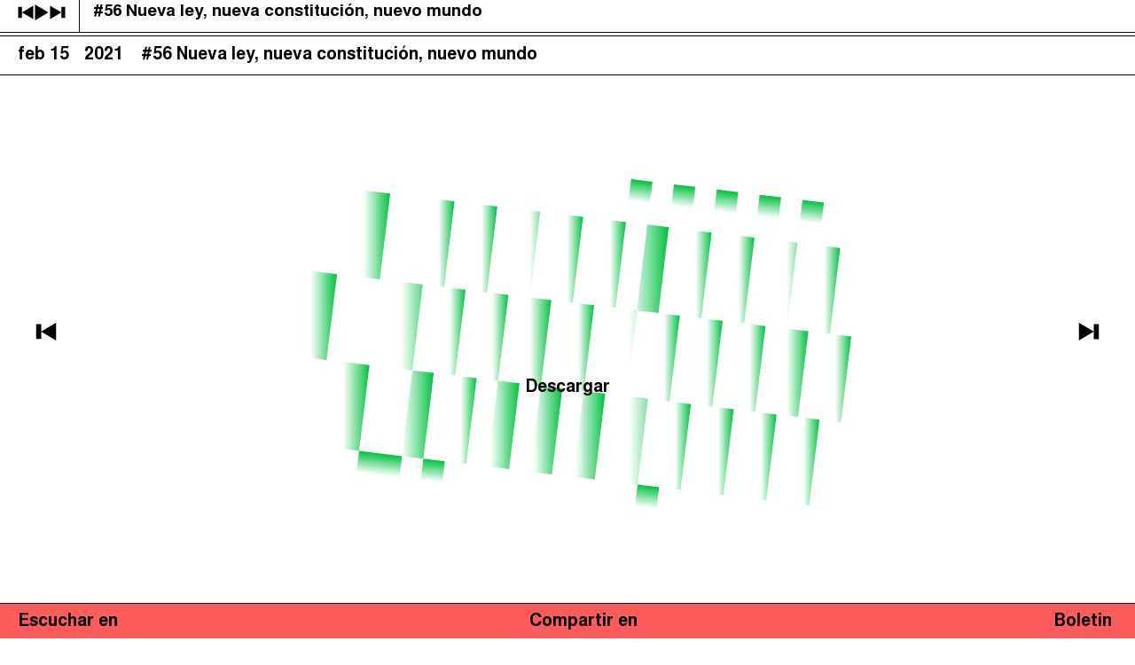

--- FILE ---
content_type: text/html; charset=UTF-8
request_url: https://podcasts.taxjustice.net/es/episode/56-nueva-ley-nueva-constitucion-nuevo-mundo/
body_size: 16994
content:
<!DOCTYPE html><html lang="es-ES">
<!--[if lt IE 3]>
__                                  __                  __
|  \                                |  \                |  \
| ▓▓____   ______   ______   _______| ▓▓   __  ______  _| ▓▓_
| ▓▓    \ /      \ |      \ /       \ ▓▓  /  \/      \|   ▓▓ \
| ▓▓▓▓▓▓▓\  ▓▓▓▓▓▓\ \▓▓▓▓▓▓\  ▓▓▓▓▓▓▓ ▓▓_/  ▓▓  ▓▓▓▓▓▓\\▓▓▓▓▓▓
| ▓▓  | ▓▓ ▓▓   \▓▓/      ▓▓ ▓▓     | ▓▓   ▓▓| ▓▓    ▓▓ | ▓▓ __
| ▓▓__/ ▓▓ ▓▓     |  ▓▓▓▓▓▓▓ ▓▓_____| ▓▓▓▓▓▓\| ▓▓▓▓▓▓▓▓ | ▓▓|  \
| ▓▓    ▓▓ ▓▓      \▓▓    ▓▓\▓▓     \ ▓▓  \▓▓\\▓▓     \  \▓▓  ▓▓
\▓▓▓▓▓▓▓ \▓▓       \▓▓▓▓▓▓▓ \▓▓▓▓▓▓▓\▓▓   \▓▓ \▓▓▓▓▓▓▓   \▓▓▓▓site by bracket.gr
<![endif]--><head><script data-no-optimize="1">var litespeed_docref=sessionStorage.getItem("litespeed_docref");litespeed_docref&&(Object.defineProperty(document,"referrer",{get:function(){return litespeed_docref}}),sessionStorage.removeItem("litespeed_docref"));</script> <meta charset="UTF-8"><link data-optimized="2" rel="stylesheet" href="https://podcasts.taxjustice.net/wp-content/litespeed/css/c9672bd72c1efdf5687a94e22f8116dc.css?ver=07e99" /><meta name="viewport" content="width=device-width, initial-scale=1"><link rel="profile" href="http://gmpg.org/xfn/11"><meta property="og:url" content="https://podcasts.taxjustice.net/es/episode/56-nueva-ley-nueva-constitucion-nuevo-mundo/"><meta property="og:image" content="https://podcasts.taxjustice.net/wp-content/uploads/2023/12/TJN-podcasts-meta-Justicia-Impositiva.png"><meta property="og:image:secure_url" content="https://podcasts.taxjustice.net/wp-content/uploads/2023/12/TJN-podcasts-meta-Justicia-Impositiva.png"><meta property="og:image:width" content="1200"><meta property="og:image:height" content="630"><meta name='robots' content='index, follow, max-image-preview:large, max-snippet:-1, max-video-preview:-1' /><link rel="alternate" hreflang="es" href="https://podcasts.taxjustice.net/es/episode/56-nueva-ley-nueva-constitucion-nuevo-mundo/" /><title>#56 Nueva ley, nueva constitución, nuevo mundo - Tax Justice Network Podcasts</title><meta name="description" content="Μonthly podcast show sizzling with the latest developments in the corrupt world of tax havens, financial secrecy and tax dodging." /><link rel="canonical" href="https://podcasts.taxjustice.net/es/episode/56-nueva-ley-nueva-constitucion-nuevo-mundo/" /><meta property="og:locale" content="es_ES" /><meta property="og:type" content="article" /><meta property="og:title" content="#56 Nueva ley, nueva constitución, nuevo mundo - Tax Justice Network Podcasts" /><meta property="og:description" content="Μonthly podcast show sizzling with the latest developments in the corrupt world of tax havens, financial secrecy and tax dodging." /><meta property="og:url" content="https://podcasts.taxjustice.net/es/episode/56-nueva-ley-nueva-constitucion-nuevo-mundo/" /><meta property="og:site_name" content="Tax Justice Network Podcasts" /><meta property="article:modified_time" content="2023-12-11T14:02:37+00:00" /><meta name="twitter:card" content="summary_large_image" /> <script type="application/ld+json" class="yoast-schema-graph">{"@context":"https://schema.org","@graph":[{"@type":"WebPage","@id":"https://podcasts.taxjustice.net/es/episode/56-nueva-ley-nueva-constitucion-nuevo-mundo/","url":"https://podcasts.taxjustice.net/es/episode/56-nueva-ley-nueva-constitucion-nuevo-mundo/","name":"#56 Nueva ley, nueva constitución, nuevo mundo - Tax Justice Network Podcasts","isPartOf":{"@id":"https://podcasts.taxjustice.net/#website"},"datePublished":"2021-02-15T16:44:18+00:00","dateModified":"2023-12-11T14:02:37+00:00","description":"Μonthly podcast show sizzling with the latest developments in the corrupt world of tax havens, financial secrecy and tax dodging.","inLanguage":"es","potentialAction":[{"@type":"ReadAction","target":["https://podcasts.taxjustice.net/es/episode/56-nueva-ley-nueva-constitucion-nuevo-mundo/"]}]},{"@type":"WebSite","@id":"https://podcasts.taxjustice.net/#website","url":"https://podcasts.taxjustice.net/","name":"Tax Justice Network Podcasts","description":"","potentialAction":[{"@type":"SearchAction","target":{"@type":"EntryPoint","urlTemplate":"https://podcasts.taxjustice.net/?s={search_term_string}"},"query-input":"required name=search_term_string"}],"inLanguage":"es"}]}</script> <link rel='dns-prefetch' href='//code.jquery.com' /><link rel="alternate" title="oEmbed (JSON)" type="application/json+oembed" href="https://podcasts.taxjustice.net/es/wp-json/oembed/1.0/embed?url=https%3A%2F%2Fpodcasts.taxjustice.net%2Fes%2Fepisode%2F56-nueva-ley-nueva-constitucion-nuevo-mundo%2F" /><link rel="alternate" title="oEmbed (XML)" type="text/xml+oembed" href="https://podcasts.taxjustice.net/es/wp-json/oembed/1.0/embed?url=https%3A%2F%2Fpodcasts.taxjustice.net%2Fes%2Fepisode%2F56-nueva-ley-nueva-constitucion-nuevo-mundo%2F&#038;format=xml" /><style id='wp-img-auto-sizes-contain-inline-css' type='text/css'>img:is([sizes=auto i],[sizes^="auto," i]){contain-intrinsic-size:3000px 1500px}
/*# sourceURL=wp-img-auto-sizes-contain-inline-css */</style><style id='wp-block-list-inline-css' type='text/css'>ol,ul{box-sizing:border-box}:root :where(.wp-block-list.has-background){padding:1.25em 2.375em}
/*# sourceURL=https://podcasts.taxjustice.net/wp-includes/blocks/list/style.min.css */</style><style id='wp-block-paragraph-inline-css' type='text/css'>.is-small-text{font-size:.875em}.is-regular-text{font-size:1em}.is-large-text{font-size:2.25em}.is-larger-text{font-size:3em}.has-drop-cap:not(:focus):first-letter{float:left;font-size:8.4em;font-style:normal;font-weight:100;line-height:.68;margin:.05em .1em 0 0;text-transform:uppercase}body.rtl .has-drop-cap:not(:focus):first-letter{float:none;margin-left:.1em}p.has-drop-cap.has-background{overflow:hidden}:root :where(p.has-background){padding:1.25em 2.375em}:where(p.has-text-color:not(.has-link-color)) a{color:inherit}p.has-text-align-left[style*="writing-mode:vertical-lr"],p.has-text-align-right[style*="writing-mode:vertical-rl"]{rotate:180deg}
/*# sourceURL=https://podcasts.taxjustice.net/wp-includes/blocks/paragraph/style.min.css */</style><style id='global-styles-inline-css' type='text/css'>:root{--wp--preset--aspect-ratio--square: 1;--wp--preset--aspect-ratio--4-3: 4/3;--wp--preset--aspect-ratio--3-4: 3/4;--wp--preset--aspect-ratio--3-2: 3/2;--wp--preset--aspect-ratio--2-3: 2/3;--wp--preset--aspect-ratio--16-9: 16/9;--wp--preset--aspect-ratio--9-16: 9/16;--wp--preset--color--black: #000000;--wp--preset--color--cyan-bluish-gray: #abb8c3;--wp--preset--color--white: #ffffff;--wp--preset--color--pale-pink: #f78da7;--wp--preset--color--vivid-red: #cf2e2e;--wp--preset--color--luminous-vivid-orange: #ff6900;--wp--preset--color--luminous-vivid-amber: #fcb900;--wp--preset--color--light-green-cyan: #7bdcb5;--wp--preset--color--vivid-green-cyan: #00d084;--wp--preset--color--pale-cyan-blue: #8ed1fc;--wp--preset--color--vivid-cyan-blue: #0693e3;--wp--preset--color--vivid-purple: #9b51e0;--wp--preset--gradient--vivid-cyan-blue-to-vivid-purple: linear-gradient(135deg,rgb(6,147,227) 0%,rgb(155,81,224) 100%);--wp--preset--gradient--light-green-cyan-to-vivid-green-cyan: linear-gradient(135deg,rgb(122,220,180) 0%,rgb(0,208,130) 100%);--wp--preset--gradient--luminous-vivid-amber-to-luminous-vivid-orange: linear-gradient(135deg,rgb(252,185,0) 0%,rgb(255,105,0) 100%);--wp--preset--gradient--luminous-vivid-orange-to-vivid-red: linear-gradient(135deg,rgb(255,105,0) 0%,rgb(207,46,46) 100%);--wp--preset--gradient--very-light-gray-to-cyan-bluish-gray: linear-gradient(135deg,rgb(238,238,238) 0%,rgb(169,184,195) 100%);--wp--preset--gradient--cool-to-warm-spectrum: linear-gradient(135deg,rgb(74,234,220) 0%,rgb(151,120,209) 20%,rgb(207,42,186) 40%,rgb(238,44,130) 60%,rgb(251,105,98) 80%,rgb(254,248,76) 100%);--wp--preset--gradient--blush-light-purple: linear-gradient(135deg,rgb(255,206,236) 0%,rgb(152,150,240) 100%);--wp--preset--gradient--blush-bordeaux: linear-gradient(135deg,rgb(254,205,165) 0%,rgb(254,45,45) 50%,rgb(107,0,62) 100%);--wp--preset--gradient--luminous-dusk: linear-gradient(135deg,rgb(255,203,112) 0%,rgb(199,81,192) 50%,rgb(65,88,208) 100%);--wp--preset--gradient--pale-ocean: linear-gradient(135deg,rgb(255,245,203) 0%,rgb(182,227,212) 50%,rgb(51,167,181) 100%);--wp--preset--gradient--electric-grass: linear-gradient(135deg,rgb(202,248,128) 0%,rgb(113,206,126) 100%);--wp--preset--gradient--midnight: linear-gradient(135deg,rgb(2,3,129) 0%,rgb(40,116,252) 100%);--wp--preset--font-size--small: 13px;--wp--preset--font-size--medium: 20px;--wp--preset--font-size--large: 36px;--wp--preset--font-size--x-large: 42px;--wp--preset--spacing--20: 0.44rem;--wp--preset--spacing--30: 0.67rem;--wp--preset--spacing--40: 1rem;--wp--preset--spacing--50: 1.5rem;--wp--preset--spacing--60: 2.25rem;--wp--preset--spacing--70: 3.38rem;--wp--preset--spacing--80: 5.06rem;--wp--preset--shadow--natural: 6px 6px 9px rgba(0, 0, 0, 0.2);--wp--preset--shadow--deep: 12px 12px 50px rgba(0, 0, 0, 0.4);--wp--preset--shadow--sharp: 6px 6px 0px rgba(0, 0, 0, 0.2);--wp--preset--shadow--outlined: 6px 6px 0px -3px rgb(255, 255, 255), 6px 6px rgb(0, 0, 0);--wp--preset--shadow--crisp: 6px 6px 0px rgb(0, 0, 0);}:where(.is-layout-flex){gap: 0.5em;}:where(.is-layout-grid){gap: 0.5em;}body .is-layout-flex{display: flex;}.is-layout-flex{flex-wrap: wrap;align-items: center;}.is-layout-flex > :is(*, div){margin: 0;}body .is-layout-grid{display: grid;}.is-layout-grid > :is(*, div){margin: 0;}:where(.wp-block-columns.is-layout-flex){gap: 2em;}:where(.wp-block-columns.is-layout-grid){gap: 2em;}:where(.wp-block-post-template.is-layout-flex){gap: 1.25em;}:where(.wp-block-post-template.is-layout-grid){gap: 1.25em;}.has-black-color{color: var(--wp--preset--color--black) !important;}.has-cyan-bluish-gray-color{color: var(--wp--preset--color--cyan-bluish-gray) !important;}.has-white-color{color: var(--wp--preset--color--white) !important;}.has-pale-pink-color{color: var(--wp--preset--color--pale-pink) !important;}.has-vivid-red-color{color: var(--wp--preset--color--vivid-red) !important;}.has-luminous-vivid-orange-color{color: var(--wp--preset--color--luminous-vivid-orange) !important;}.has-luminous-vivid-amber-color{color: var(--wp--preset--color--luminous-vivid-amber) !important;}.has-light-green-cyan-color{color: var(--wp--preset--color--light-green-cyan) !important;}.has-vivid-green-cyan-color{color: var(--wp--preset--color--vivid-green-cyan) !important;}.has-pale-cyan-blue-color{color: var(--wp--preset--color--pale-cyan-blue) !important;}.has-vivid-cyan-blue-color{color: var(--wp--preset--color--vivid-cyan-blue) !important;}.has-vivid-purple-color{color: var(--wp--preset--color--vivid-purple) !important;}.has-black-background-color{background-color: var(--wp--preset--color--black) !important;}.has-cyan-bluish-gray-background-color{background-color: var(--wp--preset--color--cyan-bluish-gray) !important;}.has-white-background-color{background-color: var(--wp--preset--color--white) !important;}.has-pale-pink-background-color{background-color: var(--wp--preset--color--pale-pink) !important;}.has-vivid-red-background-color{background-color: var(--wp--preset--color--vivid-red) !important;}.has-luminous-vivid-orange-background-color{background-color: var(--wp--preset--color--luminous-vivid-orange) !important;}.has-luminous-vivid-amber-background-color{background-color: var(--wp--preset--color--luminous-vivid-amber) !important;}.has-light-green-cyan-background-color{background-color: var(--wp--preset--color--light-green-cyan) !important;}.has-vivid-green-cyan-background-color{background-color: var(--wp--preset--color--vivid-green-cyan) !important;}.has-pale-cyan-blue-background-color{background-color: var(--wp--preset--color--pale-cyan-blue) !important;}.has-vivid-cyan-blue-background-color{background-color: var(--wp--preset--color--vivid-cyan-blue) !important;}.has-vivid-purple-background-color{background-color: var(--wp--preset--color--vivid-purple) !important;}.has-black-border-color{border-color: var(--wp--preset--color--black) !important;}.has-cyan-bluish-gray-border-color{border-color: var(--wp--preset--color--cyan-bluish-gray) !important;}.has-white-border-color{border-color: var(--wp--preset--color--white) !important;}.has-pale-pink-border-color{border-color: var(--wp--preset--color--pale-pink) !important;}.has-vivid-red-border-color{border-color: var(--wp--preset--color--vivid-red) !important;}.has-luminous-vivid-orange-border-color{border-color: var(--wp--preset--color--luminous-vivid-orange) !important;}.has-luminous-vivid-amber-border-color{border-color: var(--wp--preset--color--luminous-vivid-amber) !important;}.has-light-green-cyan-border-color{border-color: var(--wp--preset--color--light-green-cyan) !important;}.has-vivid-green-cyan-border-color{border-color: var(--wp--preset--color--vivid-green-cyan) !important;}.has-pale-cyan-blue-border-color{border-color: var(--wp--preset--color--pale-cyan-blue) !important;}.has-vivid-cyan-blue-border-color{border-color: var(--wp--preset--color--vivid-cyan-blue) !important;}.has-vivid-purple-border-color{border-color: var(--wp--preset--color--vivid-purple) !important;}.has-vivid-cyan-blue-to-vivid-purple-gradient-background{background: var(--wp--preset--gradient--vivid-cyan-blue-to-vivid-purple) !important;}.has-light-green-cyan-to-vivid-green-cyan-gradient-background{background: var(--wp--preset--gradient--light-green-cyan-to-vivid-green-cyan) !important;}.has-luminous-vivid-amber-to-luminous-vivid-orange-gradient-background{background: var(--wp--preset--gradient--luminous-vivid-amber-to-luminous-vivid-orange) !important;}.has-luminous-vivid-orange-to-vivid-red-gradient-background{background: var(--wp--preset--gradient--luminous-vivid-orange-to-vivid-red) !important;}.has-very-light-gray-to-cyan-bluish-gray-gradient-background{background: var(--wp--preset--gradient--very-light-gray-to-cyan-bluish-gray) !important;}.has-cool-to-warm-spectrum-gradient-background{background: var(--wp--preset--gradient--cool-to-warm-spectrum) !important;}.has-blush-light-purple-gradient-background{background: var(--wp--preset--gradient--blush-light-purple) !important;}.has-blush-bordeaux-gradient-background{background: var(--wp--preset--gradient--blush-bordeaux) !important;}.has-luminous-dusk-gradient-background{background: var(--wp--preset--gradient--luminous-dusk) !important;}.has-pale-ocean-gradient-background{background: var(--wp--preset--gradient--pale-ocean) !important;}.has-electric-grass-gradient-background{background: var(--wp--preset--gradient--electric-grass) !important;}.has-midnight-gradient-background{background: var(--wp--preset--gradient--midnight) !important;}.has-small-font-size{font-size: var(--wp--preset--font-size--small) !important;}.has-medium-font-size{font-size: var(--wp--preset--font-size--medium) !important;}.has-large-font-size{font-size: var(--wp--preset--font-size--large) !important;}.has-x-large-font-size{font-size: var(--wp--preset--font-size--x-large) !important;}
/*# sourceURL=global-styles-inline-css */</style><style id='classic-theme-styles-inline-css' type='text/css'>/*! This file is auto-generated */
.wp-block-button__link{color:#fff;background-color:#32373c;border-radius:9999px;box-shadow:none;text-decoration:none;padding:calc(.667em + 2px) calc(1.333em + 2px);font-size:1.125em}.wp-block-file__button{background:#32373c;color:#fff;text-decoration:none}
/*# sourceURL=/wp-includes/css/classic-themes.min.css */</style> <script id="wpml-cookie-js-extra" type="litespeed/javascript">var wpml_cookies={"wp-wpml_current_language":{"value":"es","expires":1,"path":"/"}};var wpml_cookies={"wp-wpml_current_language":{"value":"es","expires":1,"path":"/"}}</script> <script type="litespeed/javascript" data-src="https://code.jquery.com/jquery-3.7.1.min.js?ver=3.7.1" id="jquery-js"></script> <link rel='shortlink' href='https://podcasts.taxjustice.net/es/?p=433' /><meta name="generator" content="WPML ver:4.6.7 stt:5,1,4,21,42,2;" /><link rel="icon" href="https://podcasts.taxjustice.net/wp-content/uploads/2023/12/cropped-TJN-Podcasts-favicon-32x32.png" sizes="32x32" /><link rel="icon" href="https://podcasts.taxjustice.net/wp-content/uploads/2023/12/cropped-TJN-Podcasts-favicon-192x192.png" sizes="192x192" /><link rel="apple-touch-icon" href="https://podcasts.taxjustice.net/wp-content/uploads/2023/12/cropped-TJN-Podcasts-favicon-180x180.png" /><meta name="msapplication-TileImage" content="https://podcasts.taxjustice.net/wp-content/uploads/2023/12/cropped-TJN-Podcasts-favicon-270x270.png" /></head><body class="wp-singular episode-template-default single single-episode postid-433 wp-theme-taxcast"><div id="app"><nav class="app-nav hidden"><div class="container-full">
<a title="Tax Justice Network Podcasts" href="https://podcasts.taxjustice.net/"
class="app-nav__brand">
<span class="app-nav__brand__icon">
<svg fill="currentColor" xmlns="http://www.w3.org/2000/svg" width="24.573" height="24.573" viewBox="0 0 24.573 24.573"><path id="Rectangle_6517" data-name="Rectangle 6517" transform="rotate(7 1.344 21.966)" d="M0 0h22.05v22.05H0z"/></svg>            </span>
</a><div class="app-nav__dropdown">
<button class="button-collapse" id="headerDropdown" type="button" data-toggle="collapse"
data-collapse-target="taxCastDropdown">
<span class="app-nav__dropdown__button__title">
Justicia Impositiva                        </span>
<span>(<svg fill="currentColor" xmlns="http://www.w3.org/2000/svg" width="6.72" height="16.56" viewBox="0 0 6.72 16.56"><path id="Path_6961" data-name="Path 6961" d="M5.4.58H4.2v13.24a9.577 9.577 0 00-1.18-.76 5.47 5.47 0 00-1.26-.48.339.339 0 00-.32.36c0 .14.04.22.22.38a10.31 10.31 0 012.74 3.42c.2.36.26.4.44.4.14 0 .26-.14.48-.54a10.568 10.568 0 012.44-3.14c.34-.3.4-.36.4-.52a.339.339 0 00-.32-.36 7.573 7.573 0 00-2.44 1.24z" transform="translate(-1.44 -.58)"/></svg>)</span>
</button><div class="app-nav__dropdown__menu">
<gnd-collapse id="taxCastDropdown" duration="500"><ul class="app-nav__dropdown__list"><li class="app-nav-item">
<a class="app-nav-link"
data-color="#00b938"
data-lang="en"
href="https://podcasts.taxjustice.net/production/taxcast/">
The Taxcast                                            </a></li><li class="app-nav-item">
<a class="app-nav-link"
data-color="#3d85f5"
data-lang="ar"
href="https://podcasts.taxjustice.net/ar/production/%d8%a7%d9%84%d8%ac%d8%a8%d8%a7%d9%8a%d8%a9-%d8%a8%d8%a8%d8%b3%d8%a7%d8%b7%d8%a9/">
الجباية ببساطة                                            </a></li><li class="app-nav-item">
<a class="app-nav-link"
data-color="#00c49e"
data-lang="pt-br"
href="https://podcasts.taxjustice.net/pt-br/production/e-da-sua-conta/">
É Da Sua Conta                                            </a></li><li class="app-nav-item">
<a class="app-nav-link"
data-color="#d69400"
data-lang="fr"
href="https://podcasts.taxjustice.net/fr/production/impots-et-justice-sociale/">
Impôts et Justice Sociale                                            </a></li><li class="app-nav-item">
<a class="app-nav-link"
data-color="#ccb600"
data-lang="en"
href="https://podcasts.taxjustice.net/production/the-corruption-diaries/">
The Corruption Diaries                                            </a></li><li class="app-nav-item">
<a class="app-nav-link"
data-color="#c240ff"
data-lang="hi"
href="https://podcasts.taxjustice.net/hi/production/unequal-india-decoded/">
Unequal India Decoded                                            </a></li></ul>
</gnd-collapse></div></div><div class="app-nav__toggler">
<burger-toggle>
<button title="Main Menu" id="mainMenu" data-collapse-target="mainDropdownMenu"
data-toggle="collapse" class="burger"
type="button">
<span></span>
</button>
</burger-toggle></div><div class="app-nav__collapse">
<gnd-collapse id="mainDropdownMenu" duration="500"><ul class="app-nav__collapse__list"><li class="app-nav-item">
<a title="episodes" class="app-nav-link"
href="https://podcasts.taxjustice.net/es/production/justicia-impositiva/">
Episodios                                    (115)
</a></li><li class="app-nav-item">
<a title="host and guests" class="app-nav-link"
href="https://podcasts.taxjustice.net/es/contributors/?prod=23">
Anfitriones e Invitados                                    (152)
</a></li><li class="app-nav-item">
<a title="jargon buster" class="app-nav-link"
href="https://podcasts.taxjustice.net/es/jargon-buster/?prod=23">
Jerga                                </a></li><li class="app-nav-item">
<button title="search button" class="app-nav-link" data-collapse-target="searchDropdown"
data-toggle="collapse"
type="button">
Buscar                                </button></li></ul>
</gnd-collapse></div><div class="app-nav__dropdown__search-menu">
<gnd-collapse id="searchDropdown" duration="500"><div class="app-nav__dropdown__search">
<span class="app-nav__dropdown__search__label">
Buscar                        </span><form role="search" method="get" id="search-form"
action="https://podcasts.taxjustice.net/es/"><div class="input-group">
<label for="search-input" style="display: none;">search-input</label>
<input type="input" class="app-nav__dropdown__search__input"
placeholder="Palabra clave + Enter"
aria-label="search nico" name="s" id="search-input"
value="">
<input type="hidden" name="prod"
value="23"/></div></form>
<button title="Choose production" class="app-nav__dropdown__search__action"
data-collapse-target="searchDropdown"
data-toggle="collapse" type="button">
<svg fill="currentColor" xmlns="http://www.w3.org/2000/svg" width="21.918" height="21.918" viewBox="0 0 21.918 21.918"><path id="Union_74_-_Outline" data-name="Union 74 - Outline" d="M4277.738 20051.441l2.121 2.121-8.838 8.838 8.838 8.838-2.121 2.121-8.838-8.838-8.838 8.838-2.121-2.121 8.838-8.838-8.838-8.838 2.121-2.121 8.838 8.838z" transform="translate(-4257.941 -20051.441)"/></svg>                        </button></div>
</gnd-collapse></div></div></nav><main id="singleEpisode" data-production-id="23"><div id="episodeVisualizerObservable" class="episode-visualizer"
data-color="#fc5c5c">
<svg xmlns="http://www.w3.org/2000/svg" width="973.238" height="601.31" viewBox="0 0 973.238 601.31"><defs><linearGradient id="myGradient" x1="0%" y1="0%" x2="100%" y2="0%"><stop offset="0%" stop-color="#fff"/><stop offset="50%" stop-color="#fff"/><stop offset="100%" stop-color="#00c140"/></linearGradient></defs><path id="Path_270" data-name="Path 270" d="M468.305-387.789l-73.5-8.9-8.9 73.5-8.9 73.5 73.5 8.9 8.9-73.5z" transform="translate(-377.017 550.462)" fill="url(#linear-gradient)"/><path id="Path_6966" data-name="Path 6966" d="M0 0h74.033v74.033H0z" transform="rotate(-83.099 364.265 201.653)" fill="url(#linear-gradient)"/><path id="Path_271" data-name="Path 271" d="M422.184-221.683l-8.9 73.5 73.5 8.9 8.9-73.5 8.9-73.5-73.5-8.9z" transform="translate(-357.584 604.845)" fill="url(#linear-gradient)"/><path id="Path_6965" data-name="Path 6965" d="M0 0h74.032v37.017H0z" transform="rotate(-83.098 426.913 146.125)" fill="url(#linear-gradient)"/><path id="Path_272" data-name="Path 272" d="M586.708-470.577l-36.749-4.448-8.9 73.5-8.9 73.5 36.749 4.448 8.9-73.5z" transform="translate(-293.893 508.489)" fill="url(#linear-gradient)"/><path id="Path_273" data-name="Path 273" d="M625.669-391.288l8.9-73.5-36.749-4.448-8.9 73.5-8.9 73.5 36.749 4.448z" transform="translate(-268.253 511.593)" fill="url(#linear-gradient)"/><path id="Path_274" data-name="Path 274" d="M518.849-404.212l8.9-73.5-73.5-8.9-8.9 73.5-8.9 73.5 73.5 8.9 8.9-73.5z" transform="translate(-345.17 502.286)" fill="url(#linear-gradient)"/><path id="Path_275" data-name="Path 275" d="M677.388-192.727l-8.9 73.5-36.747-4.448-8.9 73.5 36.759 4.441 8.9-73.5 36.747 4.448 8.9-73.5 8.9-73.5-36.749-4.448z" transform="translate(-245.309 620.359)" fill="url(#linear-gradient)"/><path id="Path_276" data-name="Path 276" d="M900.742-163.765l-8.9 73.5 36.748 4.448 8.9-73.5 8.9-73.5-36.749-4.448z" transform="translate(-101.188 635.876)" fill="url(#linear-gradient)"/><path id="Path_277" data-name="Path 277" d="M948.6-157.973l-8.9 73.5 36.749 4.448 8.9-73.5 8.9-73.5-36.749-4.443z" transform="translate(-75.548 638.979)" fill="url(#linear-gradient)"/><path id="Path_278" data-name="Path 278" d="M675.74-310.655l36.748 4.448 8.9-73.5 8.9-73.5-36.749-4.448-8.9 73.5 29.648 3.589-29.646-3.588z" transform="translate(-216.971 517.8)" fill="url(#linear-gradient)"/><path id="Path_6964" data-name="Path 6964" d="M0 0h74.032v37.017H0z" transform="rotate(-83.1 635.6 -38.964)" fill="url(#linear-gradient)"/><path id="Path_279" data-name="Path 279" d="M852.885-169.557l-8.9 73.5 36.749 4.448 8.9-73.5 8.9-73.5-36.749-4.448z" transform="translate(-126.829 632.772)" fill="url(#linear-gradient)"/><path id="Path_280" data-name="Path 280" d="M770.89-255.982l-36.749-4.448-8.9 73.5-8.9 73.5-36.741-4.456-8.9 73.5 36.749 4.448 8.9-73.5 36.751 4.448 8.9-73.5z" transform="translate(-219.668 623.462)" fill="url(#linear-gradient)"/><path id="Path_281" data-name="Path 281" d="M590.156-298.472l8.9-73.5-36.756-4.445-8.9 73.5-8.9 73.5 36.749 4.448z" transform="translate(-287.279 561.321)" fill="url(#linear-gradient)"/><path id="Path_282" data-name="Path 282" d="M629.531-198.519l-8.9 73.5-36.747-4.448-8.9 73.5 36.749 4.448 8.9-73.5 36.748 4.448 8.9-73.5 8.9-73.5-36.749-4.448z" transform="translate(-270.949 617.256)" fill="url(#linear-gradient)"/><path id="Path_283" data-name="Path 283" d="M876.055-360.982l-8.9 73.5 36.749 4.448 8.9-73.5-12.772-1.546 12.771 1.545 8.9-73.5-36.749-4.448-8.9 73.5z" transform="translate(-114.415 530.213)" fill="url(#linear-gradient)"/><path id="Path_284" data-name="Path 284" d="M818.734-147.631L782-152.078l8.9-73.5 8.9-73.5 36.734 4.447 8.9-73.5 8.9-73.5-36.749-4.448-8.9 73.5-8.9 73.5-36.734-4.446-8.9 73.5-8.9 73.5 36.735 4.446-8.9 73.5-8.9 73.5-36.728-4.455-8.9 73.5 36.749 4.448 8.9-73.5 36.736 4.447 8.9-73.5z" transform="translate(-194.028 524.006)" fill="url(#linear-gradient)"/><path id="Path_285" data-name="Path 285" d="M805.028-175.35l-8.9 73.5 36.749 4.448 8.9-73.5 8.9-73.5-36.749-4.448z" transform="translate(-152.469 629.669)" fill="url(#linear-gradient)"/><path id="Path_286" data-name="Path 286" d="M819.3-293.279l36.749 4.448 8.9-73.5 8.9-73.5-36.749-4.448-8.9 73.5z" transform="translate(-140.055 527.109)" fill="url(#linear-gradient)"/><path id="Path_287" data-name="Path 287" d="M982.995-348.039L971.77-349.4l-8.9 73.5 36.749 4.448 8.9-73.5 8.9-73.5-36.749-4.448-8.9 73.5z" transform="translate(-63.134 536.42)" fill="url(#linear-gradient)"/><path id="Path_6963" data-name="Path 6963" d="M0 0h74.032v37.017H0z" transform="rotate(-83.099 501.93 -442.366)" fill="url(#linear-gradient)"/><path id="Path_288" data-name="Path 288" d="M792.684-273.959l-8.9 73.5 36.749 4.448 8.9-73.5 8.9-73.5-36.749-4.448z" transform="translate(-159.082 576.837)" fill="url(#linear-gradient)"/><path id="Path_289" data-name="Path 289" d="M886.186-337.215l-36.749-4.448-8.9 73.5-8.9 73.5 36.749 4.448 8.9-73.5z" transform="translate(-133.442 579.941)" fill="url(#linear-gradient)"/><path id="Path_290" data-name="Path 290" d="M988.513-272.8l-36.748-4.448 8.9-73.5 8.9-73.5-36.749-4.448-8.9 73.5-8.9 73.5 36.747 4.448-8.9 73.5-8.9 73.5 36.749 4.448 8.9-73.5z" transform="translate(-88.774 533.316)" fill="url(#linear-gradient)"/><path id="Path_291" data-name="Path 291" d="M993.01-324.285l-8.9 73.5-8.9 73.5 36.749 4.448 8.9-73.5 8.9-73.5z" transform="translate(-56.521 589.251)" fill="url(#linear-gradient)"/><path id="Path_292" data-name="Path 292" d="M934.043-331.421l-36.749-4.448-8.9 73.5-8.9 73.5 36.749 4.448 8.9-73.5z" transform="translate(-107.802 583.044)" fill="url(#linear-gradient)"/><path id="Path_293" data-name="Path 293" d="M758.015-375.269l11.225 1.358 8.9-73.5-36.749-4.448-8.9 73.5-8.9 73.5 36.749 4.448 8.9-73.5z" transform="translate(-191.331 520.903)" fill="url(#linear-gradient)"/><path id="Path_294" data-name="Path 294" d="M742.623-354.591l-36.749-4.448-8.9 73.5-8.9 73.5 36.749 4.448 8.9-73.5z" transform="translate(-210.358 570.631)" fill="url(#linear-gradient)"/><path id="Path_295" data-name="Path 295" d="M646.909-366.176l-36.749-4.448-8.9 73.5-8.9 73.5 36.749 4.448 8.9-73.5z" transform="translate(-261.639 564.424)" fill="url(#linear-gradient)"/><path id="Path_6962" data-name="Path 6962" d="M0 0h74.032v37.017H0z" transform="rotate(-83.099 460.162 -405.35)" fill="url(#linear-gradient)"/><path id="Path_296" data-name="Path 296" d="M565.751-204.312l-8.9 73.5 36.749 4.448 8.9-73.5 8.9-73.5-36.749-4.448z" transform="translate(-280.666 614.152)" fill="url(#linear-gradient)"/><path id="Path_297" data-name="Path 297" d="M701.379-307.552L664.631-312l8.9-73.5 8.9-73.5-36.749-4.448-8.9 73.5 13.982 1.693-13.981-1.692-8.9 73.5L664.63-312l-8.9 73.5-8.9 73.5 36.749 4.448 8.9-73.5z" transform="translate(-242.612 514.696)" fill="url(#linear-gradient)"/><path id="Path_6961" data-name="Path 6961" d="M0 0h74.033v37.017H0z" transform="rotate(-83.098 418.395 -368.34)" fill="url(#linear-gradient)"/><path id="Path_6960" data-name="Path 6960" d="M0 0h74.032v37.017H0z" transform="rotate(-83.098 376.627 -331.323)" fill="url(#linear-gradient)"/><path id="Path_6967" data-name="Path 6967" d="M0 0h74.032v37.017H0z" transform="rotate(-83.098 334.867 -294.312)" fill="url(#linear-gradient)"/><path id="Path_298" data-name="Path 298" d="M582.969-224.773l-36.743-4.448 8.9-73.487-19.7-2.385 19.7 2.385 8.9-73.5-73.5-8.9-8.9 73.5-8.9 73.5 73.49 8.9-8.895 73.488-8.9 73.5 36.749 4.448 8.9-73.5z" transform="translate(-325.738 556.669)" fill="url(#linear-gradient)"/></svg></div><div class="single-episode"><div id="episodeHeroObservable" class="single-episode__hero"><div id="audioWidget" class="episode-mini-player"><div class="audio-widget" data-episode-target="433-56-nueva-ley-nueva-constitucion-nuevo-mundo"><div class="audio-widget__controls">
<a href="https://podcasts.taxjustice.net/es/episode/55-la-economia-y-impuestos-a-la-riqueza/"
data-color="#fc5c5c"
class="audio-widget__rewind"><svg fill="currentColor" xmlns="http://www.w3.org/2000/svg" width="15.17" height="14.453" viewBox="0 0 15.17 14.453"><path id="Union_74" data-name="Union 74" d="M12170.036 18966.768l10.622 6.344v-5.277h3.548v10.631h-3.548v-5.324l-10.622 6.32z" transform="rotate(180 6092.353 9490.17)"/></svg></a>
<button data-color="#fc5c5c"
class="audio-widget__play"><svg fill="currentColor" xmlns="http://www.w3.org/2000/svg" width="21" height="25" viewBox="0 0 21 25"><path data-name="Polygon 9" d="M21 12.5L0 25V0z"/></svg></button>
<a href="https://podcasts.taxjustice.net/es/episode/57-los-paises-que-mas-facilitan-el-abuso-tributario-corporativo/"
data-color="#fc5c5c"
class="audio-widget__forward"><svg fill="currentColor" xmlns="http://www.w3.org/2000/svg" width="15.167" height="14.396" viewBox="0 0 15.167 14.396"><path id="Union_75" data-name="Union 75" d="M12199 19071l10.618 6.316v-5.311h3.549v10.627h-3.549v-5.316l-10.618 6.322z" transform="translate(-12198.498 -19070.123)"/></svg></a></div><div class="audio-widget__progress"
data-color="#fc5c5c"><div class="audio-widget__title">
#56 Nueva ley, nueva constitución, nuevo mundo</div></div></div></div><div id="cardEpisodeObservable" class="episode-thumb" data-control="episodes"><div class="card-episode">
<a title="#56 Nueva ley, nueva constitución, nuevo mundo" href="https://podcasts.taxjustice.net/es/episode/56-nueva-ley-nueva-constitucion-nuevo-mundo/"
class="card-episode__link read-only"
data-color="#e23b3b"
><div class="card-episode__inner"><div class="card-episode__data date">
feb 15</div><div class="card-episode__data year">
2021</div><div class="card-episode__data title">
#56 Nueva ley, nueva constitución, nuevo mundo</div><div class="card-episode__data duration" data-episode-duration="433-56-nueva-ley-nueva-constitucion-nuevo-mundo">
<gnd-spinner></gnd-spinner></div></div>
</a>
<gnd-audio style="display: none;"
data-contributors="Marcelo Justo, Marta Nuñez, Javier García-Bernardo, Daniel Roy, Nicholas Luisiani, Mario Guzmán"
data-production="Justicia Impositiva"
data-title="#56 Nueva ley, nueva constitución, nuevo mundo"
data-color-text="#e23b3b"
data-color="#fc5c5c"
data-artwork="https://podcasts.taxjustice.net/wp-content/uploads/2023/12/Justicia-Impositiva-cover-episode-5-80x80-resized-q86.png"
data-src="https://traffic.libsyn.com/secure/j-impositiva/JI_feb_21.mp3"
data-episode-id="433-56-nueva-ley-nueva-constitucion-nuevo-mundo">
</gnd-audio></div></div><div class="container-full"><div class="single-episode__hero__content"><div class="audio-episode"><div class="audio-episode__interface"><div class="audio-episode__interface__controls">
<span>#55 La economía y impuestos a la riqueza</span>
<a href="https://podcasts.taxjustice.net/es/episode/55-la-economia-y-impuestos-a-la-riqueza/"
data-color="#fc5c5c">
<svg fill="currentColor" xmlns="http://www.w3.org/2000/svg" width="15.17" height="14.453" viewBox="0 0 15.17 14.453"><path id="Union_74" data-name="Union 74" d="M12170.036 18966.768l10.622 6.344v-5.277h3.548v10.631h-3.548v-5.324l-10.622 6.32z" transform="rotate(180 6092.353 9490.17)"/></svg>                </a></div><div class="audio-episode__interface__audio">
<gnd-audio
data-contributors="Marcelo Justo, Marta Nuñez, Javier García-Bernardo, Daniel Roy, Nicholas Luisiani, Mario Guzmán"
data-production="Justicia Impositiva"
data-title="#56 Nueva ley, nueva constitución, nuevo mundo"
data-color-text="#e23b3b"
data-color="#fc5c5c"
data-src="https://traffic.libsyn.com/secure/j-impositiva/JI_feb_21.mp3"
data-episode-id="433-56-nueva-ley-nueva-constitucion-nuevo-mundo">
</gnd-audio></div><div class="audio-episode__interface__controls">
<span>#57 Los países que más facilitan el abuso tributario corporativo</span>
<a href="https://podcasts.taxjustice.net/es/episode/57-los-paises-que-mas-facilitan-el-abuso-tributario-corporativo/"
data-color="#fc5c5c">
<svg fill="currentColor" xmlns="http://www.w3.org/2000/svg" width="15.167" height="14.396" viewBox="0 0 15.167 14.396"><path id="Union_75" data-name="Union 75" d="M12199 19071l10.618 6.316v-5.311h3.549v10.627h-3.549v-5.316l-10.618 6.322z" transform="translate(-12198.498 -19070.123)"/></svg>                </a></div></div><div class="audio-episode__links">
<a data-color="#e23b3b"
class="episode-link"
download="JI_feb_21.mp3"
href="https://traffic.libsyn.com/secure/j-impositiva/JI_feb_21.mp3">Descargar</a></div></div></div></div></div><div class="single-episode__hosts"><div class="container-std"><div class="single-episode__hosts__grid"><div class="single-episode__hosts__grid__col"><div class="contributors"><div class="contributors__heading">
Presentadores</div><ul class="contributors__list"><li class="contributors__list__item">
<a href="https://podcasts.taxjustice.net/es/contributors/?prod=23&host=1678"
data-color="#e23b3b">Marcelo Justo</a></li><li class="contributors__list__item">
<a href="https://podcasts.taxjustice.net/es/contributors/?prod=23&host=1679"
data-color="#e23b3b">Marta Nuñez</a></li></ul></div></div><div class="single-episode__hosts__grid__col"><div class="contributors"><div class="contributors__heading">
Invitados</div><ul class="contributors__list"><li class="contributors__list__item">
<a href="https://podcasts.taxjustice.net/es/contributors/?prod=23&guest=1710"
data-color="#e23b3b">Javier García-Bernardo</a></li><li class="contributors__list__item">
<a href="https://podcasts.taxjustice.net/es/contributors/?prod=23&guest=1726"
data-color="#e23b3b">Daniel Roy</a></li><li class="contributors__list__item">
<a href="https://podcasts.taxjustice.net/es/contributors/?prod=23&guest=1727"
data-color="#e23b3b">Nicholas Luisiani</a></li><li class="contributors__list__item">
<a href="https://podcasts.taxjustice.net/es/contributors/?prod=23&guest=1728"
data-color="#e23b3b">Mario Guzmán</a></li></ul></div></div></div></div></div><div class="single-episode__content"><div class="container-std"><div class="wysiwig" style="--color: #e23b3b"><p>En este programa:</p><ul><li class="x_ydp924ed204yiv4880108771msonormal"><span lang="ES">Los flujos financieros ilícitos en América Latina en tiempos de pandemia</span></li><li class="x_ydp924ed204yiv4880108771msonormal"><span lang="ES">Joe Biden y la nueva ley para la transparencia corporativa fiscal en Estados unidos. </span></li><li class="x_ydp924ed204yiv4880108771msonormal"><span lang="ES">Las vacunas, las farmacéuticas y la desigualdad mundial. </span></li><li class="x_ydp924ed204yiv4880108771msonormal"><span lang="ES">¿Habrá un cambio de modelo económico y social en Chile con una nueva constitución? </span></li></ul><p>Invitados:</p><ul><li><a href="https://twitter.com/javiergb_com" rel="sponsored nofollow">Javier García Bernardo</a> de Tax Justice Network</li><li><a href="https://twitter.com/dany_roy1">Daniel Roy</a>, <a href="https://www.mundoglobal.blog">Mundo Global</a></li><li><a href="https://www.twitter.com/NikoLusiani">Nicholas Luisiani</a>, Oxfam</li><li><a href="https://www.twitter.com/Mario_G_efe">Mario Guzmán</a> de Tax Justice Network</li></ul></div></div></div><div class="single-episode__slots"><div class="container-full"><div class="single-episode__slots__grid"><div class="info-slot-empty--transcript"></div><div class="info-slot"><div class="info-slot__header"><div class="info-slot__header__heading">
Jerga</div><div class="info-slot__header__action">
<a href="https://podcasts.taxjustice.net/es/jargon-buster/?prod=23"
>
Ver Todo                                            </a></div></div><div class="info-slot__body">
<a style="--color: #e23b3b"
href="https://podcasts.taxjustice.net/es/jargon-buster/?prod=23&id=1731"
class="jargon-slot"><div class="jargon-slot__heading">
Flujos Financieros Ilícitos</div><div class="jargon-slot__description"><p>Flujos financieros a través de las fronteras que se obtienen, transfieren o utilizan ilícitamente. Frecuentemente descritos como «dinero sucio». El incumplimiento de las leyes en cualquier punto de su ruta es el motivo de este rótulo para dichos fondos.</p></div>
</a></div></div></div></div></div><div class="single-episode__recent"><div class="episodes-list"><div class="episodes-list__header"><div class="episodes-list__header__heading">
Más episodios</div></div><div class="episodes-list__episodes" data-control="episodes"><div class="card-episode">
<a title="#115 Adiós al orden global: Trump, petróleo y el reinado del más fuerte." href="#"
class="card-episode__link "
data-color="#e23b3b"
data-toggle="collapse" data-collapse-target="5366-115-adios-al-orden-global-trump-petroleo-y-el-reinado-del-mas-fuerte"><div class="card-episode__inner"><div class="card-episode__data date">
ene 12</div><div class="card-episode__data year">
2026</div><div class="card-episode__data production">
Justicia Impositiva</div><div class="card-episode__data title">
#115 Adiós al orden global: Trump, petróleo y el reinado del más fuerte.</div><div class="card-episode__data duration" data-episode-duration="5366-115-adios-al-orden-global-trump-petroleo-y-el-reinado-del-mas-fuerte">
<gnd-spinner></gnd-spinner></div><div class="card-episode__data toggler">
<svg fill="currentColor" data-name="Group 1478" xmlns="http://www.w3.org/2000/svg" width="30.109" height="11.323" viewBox="0 0 30.109 11.323"><path data-name="Path 269" d="M13.525 11.323h3.051L30.105 0h-3.052l-12 10.365L3.053 0H.001z"/></svg></div></div>
</a><div class="container-full">
<gnd-collapse id="5366-115-adios-al-orden-global-trump-petroleo-y-el-reinado-del-mas-fuerte"
duration="500" ><div class=""><div class="card-episode__collapse"><div class="card-episode__collapse__col audio">
<gnd-audio
data-contributors="Marcelo Justo, Marta Nuñez, Silvina Romano, Oscar Ugarteche, Sergio Chaparro Hernández, Joao Carlos Loebens"
data-production="Justicia Impositiva"
data-title="#115 Adiós al orden global: Trump, petróleo y el reinado del más fuerte."
data-color-text="#e23b3b"
data-color="#fc5c5c"
data-artwork="https://podcasts.taxjustice.net/wp-content/uploads/2023/12/Justicia-Impositiva-cover-episode-3-80x80-resized-q86.png"
data-src="https://traffic.libsyn.com/j-impositiva/JI_jan_26.mp3"
data-episode-id="5366-115-adios-al-orden-global-trump-petroleo-y-el-reinado-del-mas-fuerte">
</gnd-audio></div><div class="card-episode__collapse__col text"><div class="episode-short-description">
Donald Trump, el secuestro de Nicolás Maduro y la intervención militar en Venezuela.
 Adiós al débil orden multilateral del fin de la segunda guerra mundial, hola al reinado del más fuerte. ¿Cómo queda situada América Latina?
 La dependencia estadounidense del petróleo está frenando la transición energética.
 ¿Qué está pasando y qué sucederá con las dos grandes negociaciones multilaterales en las Naciones Unidas sobre cambio climático y una nueva estructura impositiva global?
 Otra vuelta de tuerca a Brasil y su reforma tributaria.</div>
<a title="View full episode info" data-color="#e23b3b"
class="episode-link"
href="https://podcasts.taxjustice.net/es/episode/115-adios-al-orden-global-trump-petroleo-y-el-reinado-del-mas-fuerte/">Ver información del episodio</a></div></div></div>
</gnd-collapse></div></div><div class="card-episode">
<a title="#114 La reforma tributaria progresista en Brasil en el año de la guerra de aranceles y la minería ilegal" href="#"
class="card-episode__link "
data-color="#e23b3b"
data-toggle="collapse" data-collapse-target="5346-114-la-reforma-tributaria-progresista-en-brasil-en-el-ano-de-la-guerra-de-aranceles-y-la-mineria-ilegal"><div class="card-episode__inner"><div class="card-episode__data date">
dic 9</div><div class="card-episode__data year">
2025</div><div class="card-episode__data production">
Justicia Impositiva</div><div class="card-episode__data title">
#114 La reforma tributaria progresista en Brasil en el año de la guerra de aranceles y la minería ilegal</div><div class="card-episode__data duration" data-episode-duration="5346-114-la-reforma-tributaria-progresista-en-brasil-en-el-ano-de-la-guerra-de-aranceles-y-la-mineria-ilegal">
<gnd-spinner></gnd-spinner></div><div class="card-episode__data toggler">
<svg fill="currentColor" data-name="Group 1478" xmlns="http://www.w3.org/2000/svg" width="30.109" height="11.323" viewBox="0 0 30.109 11.323"><path data-name="Path 269" d="M13.525 11.323h3.051L30.105 0h-3.052l-12 10.365L3.053 0H.001z"/></svg></div></div>
</a><div class="container-full">
<gnd-collapse id="5346-114-la-reforma-tributaria-progresista-en-brasil-en-el-ano-de-la-guerra-de-aranceles-y-la-mineria-ilegal"
duration="500" ><div class=""><div class="card-episode__collapse"><div class="card-episode__collapse__col audio">
<gnd-audio
data-contributors="Marcelo Justo, Marta Nuñez, Joao Carlos Loebens, Enrique Román, Ricardo Soberon, Oscar Ugarteche"
data-production="Justicia Impositiva"
data-title="#114 La reforma tributaria progresista en Brasil en el año de la guerra de aranceles y la minería ilegal"
data-color-text="#e23b3b"
data-color="#fc5c5c"
data-artwork="https://podcasts.taxjustice.net/wp-content/uploads/2023/12/Justicia-Impositiva-cover-episode-2-80x80-resized-q86.png"
data-src="https://traffic.libsyn.com/j-impositiva/JI_Diciembre_25.mp3"
data-episode-id="5346-114-la-reforma-tributaria-progresista-en-brasil-en-el-ano-de-la-guerra-de-aranceles-y-la-mineria-ilegal">
</gnd-audio></div><div class="card-episode__collapse__col text"><div class="episode-short-description">
Brasil y el milagro de una reforma tributaria progresista.
El año de los aranceles de Donald Trump, la economía mundial a la deriva.
La fiebre del oro y la minería ilegal en América Latina.
El gas en la franja de Gaza: una clave oculta del genocidio de los palestinos.</div>
<a title="View full episode info" data-color="#e23b3b"
class="episode-link"
href="https://podcasts.taxjustice.net/es/episode/114-la-reforma-tributaria-progresista-en-brasil-en-el-ano-de-la-guerra-de-aranceles-y-la-mineria-ilegal/">Ver información del episodio</a></div></div></div>
</gnd-collapse></div></div><div class="card-episode">
<a title="#113 La avanzada estadounidense en una América Latina que no decide su rumbo" href="#"
class="card-episode__link "
data-color="#e23b3b"
data-toggle="collapse" data-collapse-target="5297-113-la-avanzada-estadounidense-en-una-america-latina-que-no-decide-su-rumbo"><div class="card-episode__inner"><div class="card-episode__data date">
nov 10</div><div class="card-episode__data year">
2025</div><div class="card-episode__data production">
Justicia Impositiva</div><div class="card-episode__data title">
#113 La avanzada estadounidense en una América Latina que no decide su rumbo</div><div class="card-episode__data duration" data-episode-duration="5297-113-la-avanzada-estadounidense-en-una-america-latina-que-no-decide-su-rumbo">
<gnd-spinner></gnd-spinner></div><div class="card-episode__data toggler">
<svg fill="currentColor" data-name="Group 1478" xmlns="http://www.w3.org/2000/svg" width="30.109" height="11.323" viewBox="0 0 30.109 11.323"><path data-name="Path 269" d="M13.525 11.323h3.051L30.105 0h-3.052l-12 10.365L3.053 0H.001z"/></svg></div></div>
</a><div class="container-full">
<gnd-collapse id="5297-113-la-avanzada-estadounidense-en-una-america-latina-que-no-decide-su-rumbo"
duration="500" ><div class=""><div class="card-episode__collapse"><div class="card-episode__collapse__col audio">
<gnd-audio
data-contributors="Marcelo Justo, Marta Nuñez, Juan Valerdi, Jaime Iturri, Julio Prieto, Emilio Salcedo"
data-production="Justicia Impositiva"
data-title="#113 La avanzada estadounidense en una América Latina que no decide su rumbo"
data-color-text="#e23b3b"
data-color="#fc5c5c"
data-artwork="https://podcasts.taxjustice.net/wp-content/uploads/2023/12/Justicia-Impositiva-cover-episode-7-80x80-resized-q86.png"
data-src="https://traffic.libsyn.com/j-impositiva/JI_nov_25.mp3"
data-episode-id="5297-113-la-avanzada-estadounidense-en-una-america-latina-que-no-decide-su-rumbo">
</gnd-audio></div><div class="card-episode__collapse__col text"><div class="episode-short-description">
Estados Unidos avanza sobre Argentina con la victoria de Javier Milei en las elecciones de medio término | En Bolivia los enigmas que plantea el nuevo presidente, Paz Pereira | Ecuador otra vez en llamas | La rebelión de la generación Z en el Perú.</div>
<a title="View full episode info" data-color="#e23b3b"
class="episode-link"
href="https://podcasts.taxjustice.net/es/episode/113-la-avanzada-estadounidense-en-una-america-latina-que-no-decide-su-rumbo/">Ver información del episodio</a></div></div></div>
</gnd-collapse></div></div><div class="card-episode">
<a title="#112  La política de Trump y la crisis económica y democrática en América Latina" href="#"
class="card-episode__link "
data-color="#e23b3b"
data-toggle="collapse" data-collapse-target="5271-112-la-politica-de-trump-y-la-crisis-economica-y-democratica-en-america-latina"><div class="card-episode__inner"><div class="card-episode__data date">
oct 14</div><div class="card-episode__data year">
2025</div><div class="card-episode__data production">
Justicia Impositiva</div><div class="card-episode__data title">
#112  La política de Trump y la crisis económica y democrática en América Latina</div><div class="card-episode__data duration" data-episode-duration="5271-112-la-politica-de-trump-y-la-crisis-economica-y-democratica-en-america-latina">
<gnd-spinner></gnd-spinner></div><div class="card-episode__data toggler">
<svg fill="currentColor" data-name="Group 1478" xmlns="http://www.w3.org/2000/svg" width="30.109" height="11.323" viewBox="0 0 30.109 11.323"><path data-name="Path 269" d="M13.525 11.323h3.051L30.105 0h-3.052l-12 10.365L3.053 0H.001z"/></svg></div></div>
</a><div class="container-full">
<gnd-collapse id="5271-112-la-politica-de-trump-y-la-crisis-economica-y-democratica-en-america-latina"
duration="500" ><div class=""><div class="card-episode__collapse"><div class="card-episode__collapse__col audio">
<gnd-audio
data-contributors="Marcelo Justo, Marta Nuñez, Enrique Román, Irene Mia, Rebeca Yanis Orobio, Juan Gabriel Tokatlian"
data-production="Justicia Impositiva"
data-title="#112  La política de Trump y la crisis económica y democrática en América Latina"
data-color-text="#e23b3b"
data-color="#fc5c5c"
data-artwork="https://podcasts.taxjustice.net/wp-content/uploads/2023/12/Justicia-Impositiva-cover-episode-4-80x80-resized-q86.png"
data-src="https://traffic.libsyn.com/j-impositiva/JI_octubre25.mp3"
data-episode-id="5271-112-la-politica-de-trump-y-la-crisis-economica-y-democratica-en-america-latina">
</gnd-audio></div><div class="card-episode__collapse__col text"><div class="episode-short-description">
La política arancelaria de Trump y el futuro del comercio mundial.
Otro aspecto de Trump, cómo su política inmigratoria es una amenaza para América Latina y ….para Estados Unidos.
La crisis institucional y de seguridad que vive Centroamérica.
La fragilidad de la democracia hoy en Occidente.</div>
<a title="View full episode info" data-color="#e23b3b"
class="episode-link"
href="https://podcasts.taxjustice.net/es/episode/112-la-politica-de-trump-y-la-crisis-economica-y-democratica-en-america-latina/">Ver información del episodio</a></div></div></div>
</gnd-collapse></div></div><div class="card-episode">
<a title="#111 El futuro de Bolivia y la izquierda en América Latina, el modelo económico que necesita Mexico y la injusta justicia de Panama." href="#"
class="card-episode__link "
data-color="#e23b3b"
data-toggle="collapse" data-collapse-target="5230-111-el-futuro-de-bolivia-y-la-izquierda-en-america-latina-el-modelo-economico-que-necesita-mexico-y-la-injusta-justicia-de-panama"><div class="card-episode__inner"><div class="card-episode__data date">
sept 9</div><div class="card-episode__data year">
2025</div><div class="card-episode__data production">
Justicia Impositiva</div><div class="card-episode__data title">
#111 El futuro de Bolivia y la izquierda en América Latina, el modelo económico que necesita Mexico y la injusta justicia de Panama.</div><div class="card-episode__data duration" data-episode-duration="5230-111-el-futuro-de-bolivia-y-la-izquierda-en-america-latina-el-modelo-economico-que-necesita-mexico-y-la-injusta-justicia-de-panama">
<gnd-spinner></gnd-spinner></div><div class="card-episode__data toggler">
<svg fill="currentColor" data-name="Group 1478" xmlns="http://www.w3.org/2000/svg" width="30.109" height="11.323" viewBox="0 0 30.109 11.323"><path data-name="Path 269" d="M13.525 11.323h3.051L30.105 0h-3.052l-12 10.365L3.053 0H.001z"/></svg></div></div>
</a><div class="container-full">
<gnd-collapse id="5230-111-el-futuro-de-bolivia-y-la-izquierda-en-america-latina-el-modelo-economico-que-necesita-mexico-y-la-injusta-justicia-de-panama"
duration="500" ><div class=""><div class="card-episode__collapse"><div class="card-episode__collapse__col audio">
<gnd-audio
data-contributors="Marcelo Justo, Marta Nuñez, Jaime Iturri, Juan Gabriel Tokatlian, Fidel Aroche Reyes, Antonio Vargas"
data-production="Justicia Impositiva"
data-title="#111 El futuro de Bolivia y la izquierda en América Latina, el modelo económico que necesita Mexico y la injusta justicia de Panama."
data-color-text="#e23b3b"
data-color="#fc5c5c"
data-artwork="https://podcasts.taxjustice.net/wp-content/uploads/2023/12/Justicia-Impositiva-cover-episode-7-80x80-resized-q86.png"
data-src="https://traffic.libsyn.com/j-impositiva/JI_septiembre25.mp3"
data-episode-id="5230-111-el-futuro-de-bolivia-y-la-izquierda-en-america-latina-el-modelo-economico-que-necesita-mexico-y-la-injusta-justicia-de-panama">
</gnd-audio></div><div class="card-episode__collapse__col text"><div class="episode-short-description">
El futuro de Bolivia y el Movimiento al Socialismo después de la primera ronda electoral.
¿Qué impacto tiene la hecatombe del Movimiento al Socialismo en la izquierda regional? 
México, Estados Unidos y los aranceles: ¿qué modelo económico necesita el gobierno de Claudia Sheinbaum? 
En La miniserie sobre la reforma de la justicia en América Latina, el caso de Panama.</div>
<a title="View full episode info" data-color="#e23b3b"
class="episode-link"
href="https://podcasts.taxjustice.net/es/episode/111-el-futuro-de-bolivia-y-la-izquierda-en-america-latina-el-modelo-economico-que-necesita-mexico-y-la-injusta-justicia-de-panama/">Ver información del episodio</a></div></div></div>
</gnd-collapse></div></div><div class="card-episode">
<a title="#110 En Estados Unidos los indocumentados pagan más impuestos que grandes corporaciones, florece la minería ilegal en Perú y ¿es Argentina un nuevo paraíso fiscal?" href="#"
class="card-episode__link "
data-color="#e23b3b"
data-toggle="collapse" data-collapse-target="5205-110-en-estados-unidos-los-indocumentados-pagan-mas-impuestos-que-grandes-corporaciones-florece-la-mineria-ilegal-en-peru-y-es-argentina-un-nuevo-paraiso-fiscal"><div class="card-episode__inner"><div class="card-episode__data date">
ago 11</div><div class="card-episode__data year">
2025</div><div class="card-episode__data production">
Justicia Impositiva</div><div class="card-episode__data title">
#110 En Estados Unidos los indocumentados pagan más impuestos que grandes corporaciones, florece la minería ilegal en Perú y ¿es Argentina un nuevo paraíso fiscal?</div><div class="card-episode__data duration" data-episode-duration="5205-110-en-estados-unidos-los-indocumentados-pagan-mas-impuestos-que-grandes-corporaciones-florece-la-mineria-ilegal-en-peru-y-es-argentina-un-nuevo-paraiso-fiscal">
<gnd-spinner></gnd-spinner></div><div class="card-episode__data toggler">
<svg fill="currentColor" data-name="Group 1478" xmlns="http://www.w3.org/2000/svg" width="30.109" height="11.323" viewBox="0 0 30.109 11.323"><path data-name="Path 269" d="M13.525 11.323h3.051L30.105 0h-3.052l-12 10.365L3.053 0H.001z"/></svg></div></div>
</a><div class="container-full">
<gnd-collapse id="5205-110-en-estados-unidos-los-indocumentados-pagan-mas-impuestos-que-grandes-corporaciones-florece-la-mineria-ilegal-en-peru-y-es-argentina-un-nuevo-paraiso-fiscal"
duration="500" ><div class=""><div class="card-episode__collapse"><div class="card-episode__collapse__col audio">
<gnd-audio
data-contributors="Marcelo Justo, Marta Nuñez, Pablo Willis, Oscar Ugarteche, Juan Valerdi, Manuel Iturralde"
data-production="Justicia Impositiva"
data-title="#110 En Estados Unidos los indocumentados pagan más impuestos que grandes corporaciones, florece la minería ilegal en Perú y ¿es Argentina un nuevo paraíso fiscal?"
data-color-text="#e23b3b"
data-color="#fc5c5c"
data-artwork="https://podcasts.taxjustice.net/wp-content/uploads/2023/12/Justicia-Impositiva-cover-episode-5-80x80-resized-q86.png"
data-src="https://traffic.libsyn.com/j-impositiva/JI_agosto25.mp3"
data-episode-id="5205-110-en-estados-unidos-los-indocumentados-pagan-mas-impuestos-que-grandes-corporaciones-florece-la-mineria-ilegal-en-peru-y-es-argentina-un-nuevo-paraiso-fiscal">
</gnd-audio></div><div class="card-episode__collapse__col text"><div class="episode-short-description">
En Estados Unidos los indocumentados pagan más impuestos que las grandes corporaciones y los multimillonarios
El modelo económico peruano y la economía ilegal.
¿Es Argentina el nuevo paraíso fiscal de la región?
En nuestra miniserie sobre la reforma de la justicia en América Latina, el caso de Colombia.</div>
<a title="View full episode info" data-color="#e23b3b"
class="episode-link"
href="https://podcasts.taxjustice.net/es/episode/110-en-estados-unidos-los-indocumentados-pagan-mas-impuestos-que-grandes-corporaciones-florece-la-mineria-ilegal-en-peru-y-es-argentina-un-nuevo-paraiso-fiscal/">Ver información del episodio</a></div></div></div>
</gnd-collapse></div></div></div></div><div class="single-episode__recent__action">
<a href="https://podcasts.taxjustice.net/es/production/justicia-impositiva/"
data-color="#e23b3b">
Todos los Episodios                        (<span class="episode-count"><gnd-spinner></gnd-spinner></span>)
</a></div></div></div><div class="footer-bar" style="--color: #fc5c5c"><div class="footer-bar__inner">
<a href="https://pod.link/1493996570" target="_blank"
style="--color: #e23b3b" class="footer-action">
Escuchar en            </a><div class="footer-bar__action share">
<button style="--color: #e23b3b" data-target="#share"
class="footer-action">
Compartir en            </button><div class="action-tab action-share" id="share"><div class="action-share__inner"><div class="action-share__inner__list">
<a style="--color: #e23b3b"
href="https://twitter.com/intent/tweet?url=https%3A%2F%2Fpodcasts.taxjustice.net%2Fes%2Fepisode%2F56-nueva-ley-nueva-constitucion-nuevo-mundo%2F" target="_blank">
X                        </a>
<a style="--color: #e23b3b"
href="https://www.linkedin.com/shareArticle?url=https%3A%2F%2Fpodcasts.taxjustice.net%2Fes%2Fepisode%2F56-nueva-ley-nueva-constitucion-nuevo-mundo%2F" target="_blank">
LinkedIn                        </a>
<a style="--color: #e23b3b"
href="https://www.facebook.com/sharer/sharer.php?u=https%3A%2F%2Fpodcasts.taxjustice.net%2Fes%2Fepisode%2F56-nueva-ley-nueva-constitucion-nuevo-mundo%2F" target="_blank">
Facebook                        </a></div><div class="action-share__inner__action">
<button type="button" class="footer-action-close">
<svg fill="currentColor" xmlns="http://www.w3.org/2000/svg" width="21.918" height="21.918" viewBox="0 0 21.918 21.918"><path id="Union_74_-_Outline" data-name="Union 74 - Outline" d="M4277.738 20051.441l2.121 2.121-8.838 8.838 8.838 8.838-2.121 2.121-8.838-8.838-8.838 8.838-2.121-2.121 8.838-8.838-8.838-8.838 2.121-2.121 8.838 8.838z" transform="translate(-4257.941 -20051.441)"/></svg>                        </button></div></div></div></div><div class="footer-bar__action">
<button style="--color: #e23b3b" class="footer-action"
data-target="#newsletter">
Boletin            </button><div class="action-tab action-newsletter" id="newsletter"><div id="mailchimpForm" class="action-newsletter__form"><div class="action-newsletter__heading"
style="--color: #e23b3b">
No te pierdas nunca un podcast</div><div class="action-newsletter__input">
<label for="mailchimpInputForm" style="display: none;">mailchimpInputForm</label>
<input id="mailchimpInputForm" type="email" placeholder="yourname@email.com"/><div class="action-newsletter__input__msg" style="--color: #e23b3b">
You have successfully joined our subscriber list.</div></div><div class="action-newsletter__close">
<button style="--color: #e23b3b"
class="action-newsletter__submit" type="submit">
Suscribir                        </button>
<button type="button" class="footer-action-close"><svg fill="currentColor" xmlns="http://www.w3.org/2000/svg" width="21.918" height="21.918" viewBox="0 0 21.918 21.918"><path id="Union_74_-_Outline" data-name="Union 74 - Outline" d="M4277.738 20051.441l2.121 2.121-8.838 8.838 8.838 8.838-2.121 2.121-8.838-8.838-8.838 8.838-2.121-2.121 8.838-8.838-8.838-8.838 2.121-2.121 8.838 8.838z" transform="translate(-4257.941 -20051.441)"/></svg></button></div></div></div></div></div></div>
 <script type="litespeed/javascript">(function(m,a,i,l,e,r){m.MailerLiteObject=e;function f(){var c={a:arguments,q:[]};var r=this.push(c);return"number"!=typeof r?r:f.bind(c.q)}
f.q=f.q||[];m[e]=m[e]||f.bind(f.q);m[e].q=m[e].q||f.q;r=a.createElement(i);var _=a.getElementsByTagName(i)[0];r.async=1;r.src=l+'?v'+(~~(new Date().getTime()/1000000));_.parentNode.insertBefore(r,_)})(window,document,'script','https://static.mailerlite.com/js/universal.js','ml');var ml_account=ml('accounts','516557','y5r0b1z7a5','load')</script> <div class="ml-form-embed"
data-account="516557:y5r0b1z7a5"
data-form="5997530:b7f1x6" style="display: none;"></div></main><footer class="site-footer"><div class="site-footer__inner"><div class="site-footer__col"><div class="site-footer__col__heading">
<a href="https://taxjustice.net/"
target="_blank"><span><svg id="TJN-logo" xmlns="http://www.w3.org/2000/svg" width="24" height="24" viewBox="0 0 24 24"><g id="Group_1446" data-name="Group 1446"><path id="Path_255" data-name="Path 255" d="M164.2 2975.107v9.062l21.63-9.062z" transform="translate(-164.204 -2975.107)" fill="#ffbf5a"/><path id="Path_256" data-name="Path 256" d="M186.279 3000.238h9.062V2978.6z" transform="translate(-171.341 -2976.238)" fill="#2d4d36"/><path id="Path_257" data-name="Path 257" d="M188.021 2975.91l-22.7 9.515H178.5v13.186z" transform="translate(-164.565 -2975.366)" fill="#569361"/></g></svg></span>
Tax Justice Network                    </a>
<span>© 2012-2026</span></div><div class="site-footer__col__description">
Creemos que nuestros sistemas tributario y financiero son nuestras herramientas más poderosas para crear una sociedad justa que dé igual peso a las necesidades de todos. Todos los días, inspiramos y equipamos a personas y gobiernos de todo el mundo para reprogramar sus sistemas tributarios para que funcionen para todos.</div></div><div class="site-footer__col right"><div class="site-footer__col__social">
<a href="https://twitter.com/TaxJusticeNet" target="_blank">X</a>
<a href="https://podcasts.taxjustice.net/es/terminos-y-condiciones/">Terms and Conditions</a>
<a href="https://podcasts.taxjustice.net/es/politica-de-privacidad/">Privacy Policy</a></div><div class="site-footer__col__description">
Design by <a href="https://www.roleplay.gr/" target="_blank">Role—Play</a> and Development by <a
href="https://www.bracket.gr/">bracket<sup>[]</sup></a></div></div></div></footer> <script type="speculationrules">{"prefetch":[{"source":"document","where":{"and":[{"href_matches":"/es/*"},{"not":{"href_matches":["/wp-*.php","/wp-admin/*","/wp-content/uploads/*","/wp-content/*","/wp-content/plugins/*","/wp-content/themes/taxcast/*","/es/*\\?(.+)"]}},{"not":{"selector_matches":"a[rel~=\"nofollow\"]"}},{"not":{"selector_matches":".no-prefetch, .no-prefetch a"}}]},"eagerness":"conservative"}]}</script> <script id="theme-script-js-extra" type="litespeed/javascript">var theme_config={"home":"https://podcasts.taxjustice.net/es/","theme":"https://podcasts.taxjustice.net/wp-content/themes/taxcast","mailchimp":"/wp-json/mailchimp/v1/subscribe","mailchimp_api_key":"b3fa75630cab4fd29050f6945aa64e48-us2","maps_api":"","contributor_profile":"/wp-json/wp/v2/contributor-profile","jargon_episodes":"/wp-json/wp/v2/jargon-episodes"}</script> </div> <script data-no-optimize="1">!function(t,e){"object"==typeof exports&&"undefined"!=typeof module?module.exports=e():"function"==typeof define&&define.amd?define(e):(t="undefined"!=typeof globalThis?globalThis:t||self).LazyLoad=e()}(this,function(){"use strict";function e(){return(e=Object.assign||function(t){for(var e=1;e<arguments.length;e++){var n,a=arguments[e];for(n in a)Object.prototype.hasOwnProperty.call(a,n)&&(t[n]=a[n])}return t}).apply(this,arguments)}function i(t){return e({},it,t)}function o(t,e){var n,a="LazyLoad::Initialized",i=new t(e);try{n=new CustomEvent(a,{detail:{instance:i}})}catch(t){(n=document.createEvent("CustomEvent")).initCustomEvent(a,!1,!1,{instance:i})}window.dispatchEvent(n)}function l(t,e){return t.getAttribute(gt+e)}function c(t){return l(t,bt)}function s(t,e){return function(t,e,n){e=gt+e;null!==n?t.setAttribute(e,n):t.removeAttribute(e)}(t,bt,e)}function r(t){return s(t,null),0}function u(t){return null===c(t)}function d(t){return c(t)===vt}function f(t,e,n,a){t&&(void 0===a?void 0===n?t(e):t(e,n):t(e,n,a))}function _(t,e){nt?t.classList.add(e):t.className+=(t.className?" ":"")+e}function v(t,e){nt?t.classList.remove(e):t.className=t.className.replace(new RegExp("(^|\\s+)"+e+"(\\s+|$)")," ").replace(/^\s+/,"").replace(/\s+$/,"")}function g(t){return t.llTempImage}function b(t,e){!e||(e=e._observer)&&e.unobserve(t)}function p(t,e){t&&(t.loadingCount+=e)}function h(t,e){t&&(t.toLoadCount=e)}function n(t){for(var e,n=[],a=0;e=t.children[a];a+=1)"SOURCE"===e.tagName&&n.push(e);return n}function m(t,e){(t=t.parentNode)&&"PICTURE"===t.tagName&&n(t).forEach(e)}function a(t,e){n(t).forEach(e)}function E(t){return!!t[st]}function I(t){return t[st]}function y(t){return delete t[st]}function A(e,t){var n;E(e)||(n={},t.forEach(function(t){n[t]=e.getAttribute(t)}),e[st]=n)}function k(a,t){var i;E(a)&&(i=I(a),t.forEach(function(t){var e,n;e=a,(t=i[n=t])?e.setAttribute(n,t):e.removeAttribute(n)}))}function L(t,e,n){_(t,e.class_loading),s(t,ut),n&&(p(n,1),f(e.callback_loading,t,n))}function w(t,e,n){n&&t.setAttribute(e,n)}function x(t,e){w(t,ct,l(t,e.data_sizes)),w(t,rt,l(t,e.data_srcset)),w(t,ot,l(t,e.data_src))}function O(t,e,n){var a=l(t,e.data_bg_multi),i=l(t,e.data_bg_multi_hidpi);(a=at&&i?i:a)&&(t.style.backgroundImage=a,n=n,_(t=t,(e=e).class_applied),s(t,ft),n&&(e.unobserve_completed&&b(t,e),f(e.callback_applied,t,n)))}function N(t,e){!e||0<e.loadingCount||0<e.toLoadCount||f(t.callback_finish,e)}function C(t,e,n){t.addEventListener(e,n),t.llEvLisnrs[e]=n}function M(t){return!!t.llEvLisnrs}function z(t){if(M(t)){var e,n,a=t.llEvLisnrs;for(e in a){var i=a[e];n=e,i=i,t.removeEventListener(n,i)}delete t.llEvLisnrs}}function R(t,e,n){var a;delete t.llTempImage,p(n,-1),(a=n)&&--a.toLoadCount,v(t,e.class_loading),e.unobserve_completed&&b(t,n)}function T(o,r,c){var l=g(o)||o;M(l)||function(t,e,n){M(t)||(t.llEvLisnrs={});var a="VIDEO"===t.tagName?"loadeddata":"load";C(t,a,e),C(t,"error",n)}(l,function(t){var e,n,a,i;n=r,a=c,i=d(e=o),R(e,n,a),_(e,n.class_loaded),s(e,dt),f(n.callback_loaded,e,a),i||N(n,a),z(l)},function(t){var e,n,a,i;n=r,a=c,i=d(e=o),R(e,n,a),_(e,n.class_error),s(e,_t),f(n.callback_error,e,a),i||N(n,a),z(l)})}function G(t,e,n){var a,i,o,r,c;t.llTempImage=document.createElement("IMG"),T(t,e,n),E(c=t)||(c[st]={backgroundImage:c.style.backgroundImage}),o=n,r=l(a=t,(i=e).data_bg),c=l(a,i.data_bg_hidpi),(r=at&&c?c:r)&&(a.style.backgroundImage='url("'.concat(r,'")'),g(a).setAttribute(ot,r),L(a,i,o)),O(t,e,n)}function D(t,e,n){var a;T(t,e,n),a=e,e=n,(t=It[(n=t).tagName])&&(t(n,a),L(n,a,e))}function V(t,e,n){var a;a=t,(-1<yt.indexOf(a.tagName)?D:G)(t,e,n)}function F(t,e,n){var a;t.setAttribute("loading","lazy"),T(t,e,n),a=e,(e=It[(n=t).tagName])&&e(n,a),s(t,vt)}function j(t){t.removeAttribute(ot),t.removeAttribute(rt),t.removeAttribute(ct)}function P(t){m(t,function(t){k(t,Et)}),k(t,Et)}function S(t){var e;(e=At[t.tagName])?e(t):E(e=t)&&(t=I(e),e.style.backgroundImage=t.backgroundImage)}function U(t,e){var n;S(t),n=e,u(e=t)||d(e)||(v(e,n.class_entered),v(e,n.class_exited),v(e,n.class_applied),v(e,n.class_loading),v(e,n.class_loaded),v(e,n.class_error)),r(t),y(t)}function $(t,e,n,a){var i;n.cancel_on_exit&&(c(t)!==ut||"IMG"===t.tagName&&(z(t),m(i=t,function(t){j(t)}),j(i),P(t),v(t,n.class_loading),p(a,-1),r(t),f(n.callback_cancel,t,e,a)))}function q(t,e,n,a){var i,o,r=(o=t,0<=pt.indexOf(c(o)));s(t,"entered"),_(t,n.class_entered),v(t,n.class_exited),i=t,o=a,n.unobserve_entered&&b(i,o),f(n.callback_enter,t,e,a),r||V(t,n,a)}function H(t){return t.use_native&&"loading"in HTMLImageElement.prototype}function B(t,i,o){t.forEach(function(t){return(a=t).isIntersecting||0<a.intersectionRatio?q(t.target,t,i,o):(e=t.target,n=t,a=i,t=o,void(u(e)||(_(e,a.class_exited),$(e,n,a,t),f(a.callback_exit,e,n,t))));var e,n,a})}function J(e,n){var t;et&&!H(e)&&(n._observer=new IntersectionObserver(function(t){B(t,e,n)},{root:(t=e).container===document?null:t.container,rootMargin:t.thresholds||t.threshold+"px"}))}function K(t){return Array.prototype.slice.call(t)}function Q(t){return t.container.querySelectorAll(t.elements_selector)}function W(t){return c(t)===_t}function X(t,e){return e=t||Q(e),K(e).filter(u)}function Y(e,t){var n;(n=Q(e),K(n).filter(W)).forEach(function(t){v(t,e.class_error),r(t)}),t.update()}function t(t,e){var n,a,t=i(t);this._settings=t,this.loadingCount=0,J(t,this),n=t,a=this,Z&&window.addEventListener("online",function(){Y(n,a)}),this.update(e)}var Z="undefined"!=typeof window,tt=Z&&!("onscroll"in window)||"undefined"!=typeof navigator&&/(gle|ing|ro)bot|crawl|spider/i.test(navigator.userAgent),et=Z&&"IntersectionObserver"in window,nt=Z&&"classList"in document.createElement("p"),at=Z&&1<window.devicePixelRatio,it={elements_selector:".lazy",container:tt||Z?document:null,threshold:300,thresholds:null,data_src:"src",data_srcset:"srcset",data_sizes:"sizes",data_bg:"bg",data_bg_hidpi:"bg-hidpi",data_bg_multi:"bg-multi",data_bg_multi_hidpi:"bg-multi-hidpi",data_poster:"poster",class_applied:"applied",class_loading:"litespeed-loading",class_loaded:"litespeed-loaded",class_error:"error",class_entered:"entered",class_exited:"exited",unobserve_completed:!0,unobserve_entered:!1,cancel_on_exit:!0,callback_enter:null,callback_exit:null,callback_applied:null,callback_loading:null,callback_loaded:null,callback_error:null,callback_finish:null,callback_cancel:null,use_native:!1},ot="src",rt="srcset",ct="sizes",lt="poster",st="llOriginalAttrs",ut="loading",dt="loaded",ft="applied",_t="error",vt="native",gt="data-",bt="ll-status",pt=[ut,dt,ft,_t],ht=[ot],mt=[ot,lt],Et=[ot,rt,ct],It={IMG:function(t,e){m(t,function(t){A(t,Et),x(t,e)}),A(t,Et),x(t,e)},IFRAME:function(t,e){A(t,ht),w(t,ot,l(t,e.data_src))},VIDEO:function(t,e){a(t,function(t){A(t,ht),w(t,ot,l(t,e.data_src))}),A(t,mt),w(t,lt,l(t,e.data_poster)),w(t,ot,l(t,e.data_src)),t.load()}},yt=["IMG","IFRAME","VIDEO"],At={IMG:P,IFRAME:function(t){k(t,ht)},VIDEO:function(t){a(t,function(t){k(t,ht)}),k(t,mt),t.load()}},kt=["IMG","IFRAME","VIDEO"];return t.prototype={update:function(t){var e,n,a,i=this._settings,o=X(t,i);{if(h(this,o.length),!tt&&et)return H(i)?(e=i,n=this,o.forEach(function(t){-1!==kt.indexOf(t.tagName)&&F(t,e,n)}),void h(n,0)):(t=this._observer,i=o,t.disconnect(),a=t,void i.forEach(function(t){a.observe(t)}));this.loadAll(o)}},destroy:function(){this._observer&&this._observer.disconnect(),Q(this._settings).forEach(function(t){y(t)}),delete this._observer,delete this._settings,delete this.loadingCount,delete this.toLoadCount},loadAll:function(t){var e=this,n=this._settings;X(t,n).forEach(function(t){b(t,e),V(t,n,e)})},restoreAll:function(){var e=this._settings;Q(e).forEach(function(t){U(t,e)})}},t.load=function(t,e){e=i(e);V(t,e)},t.resetStatus=function(t){r(t)},Z&&function(t,e){if(e)if(e.length)for(var n,a=0;n=e[a];a+=1)o(t,n);else o(t,e)}(t,window.lazyLoadOptions),t});!function(e,t){"use strict";function a(){t.body.classList.add("litespeed_lazyloaded")}function n(){console.log("[LiteSpeed] Start Lazy Load Images"),d=new LazyLoad({elements_selector:"[data-lazyloaded]",callback_finish:a}),o=function(){d.update()},e.MutationObserver&&new MutationObserver(o).observe(t.documentElement,{childList:!0,subtree:!0,attributes:!0})}var d,o;e.addEventListener?e.addEventListener("load",n,!1):e.attachEvent("onload",n)}(window,document);</script><script data-no-optimize="1">var litespeed_vary=document.cookie.replace(/(?:(?:^|.*;\s*)_lscache_vary\s*\=\s*([^;]*).*$)|^.*$/,"");litespeed_vary||fetch("/wp-content/plugins/litespeed-cache/guest.vary.php",{method:"POST",cache:"no-cache",redirect:"follow"}).then(e=>e.json()).then(e=>{console.log(e),e.hasOwnProperty("reload")&&"yes"==e.reload&&(sessionStorage.setItem("litespeed_docref",document.referrer),window.location.reload(!0))});</script><script data-optimized="1" type="litespeed/javascript" data-src="https://podcasts.taxjustice.net/wp-content/litespeed/js/83dd2271e226c491dff9124265fc4498.js?ver=07e99"></script><script>const litespeed_ui_events=["mouseover","click","keydown","wheel","touchmove","touchstart"];var urlCreator=window.URL||window.webkitURL;function litespeed_load_delayed_js_force(){console.log("[LiteSpeed] Start Load JS Delayed"),litespeed_ui_events.forEach(e=>{window.removeEventListener(e,litespeed_load_delayed_js_force,{passive:!0})}),document.querySelectorAll("iframe[data-litespeed-src]").forEach(e=>{e.setAttribute("src",e.getAttribute("data-litespeed-src"))}),"loading"==document.readyState?window.addEventListener("DOMContentLoaded",litespeed_load_delayed_js):litespeed_load_delayed_js()}litespeed_ui_events.forEach(e=>{window.addEventListener(e,litespeed_load_delayed_js_force,{passive:!0})});async function litespeed_load_delayed_js(){let t=[];for(var d in document.querySelectorAll('script[type="litespeed/javascript"]').forEach(e=>{t.push(e)}),t)await new Promise(e=>litespeed_load_one(t[d],e));document.dispatchEvent(new Event("DOMContentLiteSpeedLoaded")),window.dispatchEvent(new Event("DOMContentLiteSpeedLoaded"))}function litespeed_load_one(t,e){console.log("[LiteSpeed] Load ",t);var d=document.createElement("script");d.addEventListener("load",e),d.addEventListener("error",e),t.getAttributeNames().forEach(e=>{"type"!=e&&d.setAttribute("data-src"==e?"src":e,t.getAttribute(e))});let a=!(d.type="text/javascript");!d.src&&t.textContent&&(d.src=litespeed_inline2src(t.textContent),a=!0),t.after(d),t.remove(),a&&e()}function litespeed_inline2src(t){try{var d=urlCreator.createObjectURL(new Blob([t.replace(/^(?:<!--)?(.*?)(?:-->)?$/gm,"$1")],{type:"text/javascript"}))}catch(e){d="data:text/javascript;base64,"+btoa(t.replace(/^(?:<!--)?(.*?)(?:-->)?$/gm,"$1"))}return d}</script></body></html>
<!-- Page optimized by LiteSpeed Cache @2026-01-20 08:05:54 -->

<!-- Page cached by LiteSpeed Cache 6.0.0.1 on 2026-01-20 08:05:54 -->
<!-- Guest Mode -->
<!-- QUIC.cloud UCSS in queue -->

--- FILE ---
content_type: text/css
request_url: https://podcasts.taxjustice.net/wp-content/litespeed/css/c9672bd72c1efdf5687a94e22f8116dc.css?ver=07e99
body_size: 31699
content:
.wp-block-accordion{box-sizing:border-box}.wp-block-accordion-item.is-open>.wp-block-accordion-heading .wp-block-accordion-heading__toggle-icon{transform:rotate(45deg)}@media (prefers-reduced-motion:no-preference){.wp-block-accordion-item{transition:grid-template-rows .3s ease-out}.wp-block-accordion-item>.wp-block-accordion-heading .wp-block-accordion-heading__toggle-icon{transition:transform .2s ease-in-out}}.wp-block-accordion-heading{margin:0}.wp-block-accordion-heading__toggle{align-items:center;background-color:inherit!important;border:none;color:inherit!important;cursor:pointer;display:flex;font-family:inherit;font-size:inherit;font-style:inherit;font-weight:inherit;letter-spacing:inherit;line-height:inherit;overflow:hidden;padding:var(--wp--preset--spacing--20,1em) 0;text-align:inherit;text-decoration:inherit;text-transform:inherit;width:100%;word-spacing:inherit}.wp-block-accordion-heading__toggle:not(:focus-visible){outline:none}.wp-block-accordion-heading__toggle:focus,.wp-block-accordion-heading__toggle:hover{background-color:inherit!important;border:none;box-shadow:none;color:inherit;padding:var(--wp--preset--spacing--20,1em) 0;text-decoration:none}.wp-block-accordion-heading__toggle:focus-visible{outline:auto;outline-offset:0}.wp-block-accordion-heading__toggle:hover .wp-block-accordion-heading__toggle-title{text-decoration:underline}.wp-block-accordion-heading__toggle-title{flex:1}.wp-block-accordion-heading__toggle-icon{align-items:center;display:flex;height:1.2em;justify-content:center;width:1.2em}.wp-block-accordion-panel[aria-hidden=true],.wp-block-accordion-panel[inert]{display:none;margin-block-start:0}.wp-block-archives{box-sizing:border-box}.wp-block-archives-dropdown label{display:block}.wp-block-avatar{line-height:0}.wp-block-avatar,.wp-block-avatar img{box-sizing:border-box}.wp-block-avatar.aligncenter{text-align:center}.wp-block-audio{box-sizing:border-box}.wp-block-audio :where(figcaption){margin-bottom:1em;margin-top:.5em}.wp-block-audio audio{min-width:300px;width:100%}.wp-block-breadcrumbs{box-sizing:border-box}.wp-block-breadcrumbs ol{flex-wrap:wrap;list-style:none}.wp-block-breadcrumbs li,.wp-block-breadcrumbs ol{align-items:center;display:flex;margin:0;padding:0}.wp-block-breadcrumbs li:not(:last-child):after{content:var(--separator,"/");margin:0 .5em;opacity:.7}.wp-block-breadcrumbs span{color:inherit}.wp-block-button__link{align-content:center;box-sizing:border-box;cursor:pointer;display:inline-block;height:100%;text-align:center;word-break:break-word}.wp-block-button__link.aligncenter{text-align:center}.wp-block-button__link.alignright{text-align:right}:where(.wp-block-button__link){border-radius:9999px;box-shadow:none;padding:calc(.667em + 2px) calc(1.333em + 2px);text-decoration:none}.wp-block-button[style*=text-decoration] .wp-block-button__link{text-decoration:inherit}.wp-block-buttons>.wp-block-button.has-custom-width{max-width:none}.wp-block-buttons>.wp-block-button.has-custom-width .wp-block-button__link{width:100%}.wp-block-buttons>.wp-block-button.has-custom-font-size .wp-block-button__link{font-size:inherit}.wp-block-buttons>.wp-block-button.wp-block-button__width-25{width:calc(25% - var(--wp--style--block-gap, .5em)*.75)}.wp-block-buttons>.wp-block-button.wp-block-button__width-50{width:calc(50% - var(--wp--style--block-gap, .5em)*.5)}.wp-block-buttons>.wp-block-button.wp-block-button__width-75{width:calc(75% - var(--wp--style--block-gap, .5em)*.25)}.wp-block-buttons>.wp-block-button.wp-block-button__width-100{flex-basis:100%;width:100%}.wp-block-buttons.is-vertical>.wp-block-button.wp-block-button__width-25{width:25%}.wp-block-buttons.is-vertical>.wp-block-button.wp-block-button__width-50{width:50%}.wp-block-buttons.is-vertical>.wp-block-button.wp-block-button__width-75{width:75%}.wp-block-button.is-style-squared,.wp-block-button__link.wp-block-button.is-style-squared{border-radius:0}.wp-block-button.no-border-radius,.wp-block-button__link.no-border-radius{border-radius:0!important}:root :where(.wp-block-button .wp-block-button__link.is-style-outline),:root :where(.wp-block-button.is-style-outline>.wp-block-button__link){border:2px solid;padding:.667em 1.333em}:root :where(.wp-block-button .wp-block-button__link.is-style-outline:not(.has-text-color)),:root :where(.wp-block-button.is-style-outline>.wp-block-button__link:not(.has-text-color)){color:currentColor}:root :where(.wp-block-button .wp-block-button__link.is-style-outline:not(.has-background)),:root :where(.wp-block-button.is-style-outline>.wp-block-button__link:not(.has-background)){background-color:initial;background-image:none}.wp-block-buttons{box-sizing:border-box}.wp-block-buttons.is-vertical{flex-direction:column}.wp-block-buttons.is-vertical>.wp-block-button:last-child{margin-bottom:0}.wp-block-buttons>.wp-block-button{display:inline-block;margin:0}.wp-block-buttons.is-content-justification-left{justify-content:flex-start}.wp-block-buttons.is-content-justification-left.is-vertical{align-items:flex-start}.wp-block-buttons.is-content-justification-center{justify-content:center}.wp-block-buttons.is-content-justification-center.is-vertical{align-items:center}.wp-block-buttons.is-content-justification-right{justify-content:flex-end}.wp-block-buttons.is-content-justification-right.is-vertical{align-items:flex-end}.wp-block-buttons.is-content-justification-space-between{justify-content:space-between}.wp-block-buttons.aligncenter{text-align:center}.wp-block-buttons:not(.is-content-justification-space-between,.is-content-justification-right,.is-content-justification-left,.is-content-justification-center) .wp-block-button.aligncenter{margin-left:auto;margin-right:auto;width:100%}.wp-block-buttons[style*=text-decoration] .wp-block-button,.wp-block-buttons[style*=text-decoration] .wp-block-button__link{text-decoration:inherit}.wp-block-buttons.has-custom-font-size .wp-block-button__link{font-size:inherit}.wp-block-buttons .wp-block-button__link{width:100%}.wp-block-button.aligncenter,.wp-block-calendar{text-align:center}.wp-block-calendar td,.wp-block-calendar th{border:1px solid;padding:.25em}.wp-block-calendar th{font-weight:400}.wp-block-calendar caption{background-color:inherit}.wp-block-calendar table{border-collapse:collapse;width:100%}.wp-block-calendar table.has-background th{background-color:inherit}.wp-block-calendar table.has-text-color th{color:inherit}.wp-block-calendar :where(table:not(.has-text-color)){color:#40464d}.wp-block-calendar :where(table:not(.has-text-color)) td,.wp-block-calendar :where(table:not(.has-text-color)) th{border-color:#ddd}:where(.wp-block-calendar table:not(.has-background) th){background:#ddd}.wp-block-categories{box-sizing:border-box}.wp-block-categories.alignleft{margin-right:2em}.wp-block-categories.alignright{margin-left:2em}.wp-block-categories.wp-block-categories-dropdown.aligncenter{text-align:center}.wp-block-categories .wp-block-categories__label{display:block;width:100%}.wp-block-code{box-sizing:border-box}.wp-block-code code{
  /*!rtl:begin:ignore*/direction:ltr;display:block;font-family:inherit;overflow-wrap:break-word;text-align:initial;white-space:pre-wrap
  /*!rtl:end:ignore*/}.wp-block-columns{box-sizing:border-box;display:flex;flex-wrap:wrap!important}@media (min-width:782px){.wp-block-columns{flex-wrap:nowrap!important}}.wp-block-columns{align-items:normal!important}.wp-block-columns.are-vertically-aligned-top{align-items:flex-start}.wp-block-columns.are-vertically-aligned-center{align-items:center}.wp-block-columns.are-vertically-aligned-bottom{align-items:flex-end}@media (max-width:781px){.wp-block-columns:not(.is-not-stacked-on-mobile)>.wp-block-column{flex-basis:100%!important}}@media (min-width:782px){.wp-block-columns:not(.is-not-stacked-on-mobile)>.wp-block-column{flex-basis:0;flex-grow:1}.wp-block-columns:not(.is-not-stacked-on-mobile)>.wp-block-column[style*=flex-basis]{flex-grow:0}}.wp-block-columns.is-not-stacked-on-mobile{flex-wrap:nowrap!important}.wp-block-columns.is-not-stacked-on-mobile>.wp-block-column{flex-basis:0;flex-grow:1}.wp-block-columns.is-not-stacked-on-mobile>.wp-block-column[style*=flex-basis]{flex-grow:0}:where(.wp-block-columns){margin-bottom:1.75em}:where(.wp-block-columns.has-background){padding:1.25em 2.375em}.wp-block-column{flex-grow:1;min-width:0;overflow-wrap:break-word;word-break:break-word}.wp-block-column.is-vertically-aligned-top{align-self:flex-start}.wp-block-column.is-vertically-aligned-center{align-self:center}.wp-block-column.is-vertically-aligned-bottom{align-self:flex-end}.wp-block-column.is-vertically-aligned-stretch{align-self:stretch}.wp-block-column.is-vertically-aligned-bottom,.wp-block-column.is-vertically-aligned-center,.wp-block-column.is-vertically-aligned-top{width:100%}.wp-block-post-comments{box-sizing:border-box}.wp-block-post-comments .alignleft{float:left}.wp-block-post-comments .alignright{float:right}.wp-block-post-comments .navigation:after{clear:both;content:"";display:table}.wp-block-post-comments .commentlist{clear:both;list-style:none;margin:0;padding:0}.wp-block-post-comments .commentlist .comment{min-height:2.25em;padding-left:3.25em}.wp-block-post-comments .commentlist .comment p{font-size:1em;line-height:1.8;margin:1em 0}.wp-block-post-comments .commentlist .children{list-style:none;margin:0;padding:0}.wp-block-post-comments .comment-author{line-height:1.5}.wp-block-post-comments .comment-author .avatar{border-radius:1.5em;display:block;float:left;height:2.5em;margin-right:.75em;margin-top:.5em;width:2.5em}.wp-block-post-comments .comment-author cite{font-style:normal}.wp-block-post-comments .comment-meta{font-size:.875em;line-height:1.5}.wp-block-post-comments .comment-meta b{font-weight:400}.wp-block-post-comments .comment-meta .comment-awaiting-moderation{display:block;margin-bottom:1em;margin-top:1em}.wp-block-post-comments .comment-body .commentmetadata{font-size:.875em}.wp-block-post-comments .comment-form-author label,.wp-block-post-comments .comment-form-comment label,.wp-block-post-comments .comment-form-email label,.wp-block-post-comments .comment-form-url label{display:block;margin-bottom:.25em}.wp-block-post-comments .comment-form input:not([type=submit]):not([type=checkbox]),.wp-block-post-comments .comment-form textarea{box-sizing:border-box;display:block;width:100%}.wp-block-post-comments .comment-form-cookies-consent{display:flex;gap:.25em}.wp-block-post-comments .comment-form-cookies-consent #wp-comment-cookies-consent{margin-top:.35em}.wp-block-post-comments .comment-reply-title{margin-bottom:0}.wp-block-post-comments .comment-reply-title :where(small){font-size:var(--wp--preset--font-size--medium,smaller);margin-left:.5em}.wp-block-post-comments .reply{font-size:.875em;margin-bottom:1.4em}.wp-block-post-comments input:not([type=submit]),.wp-block-post-comments textarea{border:1px solid #949494;font-family:inherit;font-size:1em}.wp-block-post-comments input:not([type=submit]):not([type=checkbox]),.wp-block-post-comments textarea{padding:calc(.667em + 2px)}:where(.wp-block-post-comments input[type=submit]){border:none}.wp-block-comments{box-sizing:border-box}.wp-block-comments-pagination>.wp-block-comments-pagination-next,.wp-block-comments-pagination>.wp-block-comments-pagination-numbers,.wp-block-comments-pagination>.wp-block-comments-pagination-previous{font-size:inherit}.wp-block-comments-pagination .wp-block-comments-pagination-previous-arrow{display:inline-block;margin-right:1ch}.wp-block-comments-pagination .wp-block-comments-pagination-previous-arrow:not(.is-arrow-chevron){transform:scaleX(1)}.wp-block-comments-pagination .wp-block-comments-pagination-next-arrow{display:inline-block;margin-left:1ch}.wp-block-comments-pagination .wp-block-comments-pagination-next-arrow:not(.is-arrow-chevron){transform:scaleX(1)}.wp-block-comments-pagination.aligncenter{justify-content:center}.wp-block-comment-template{box-sizing:border-box;list-style:none;margin-bottom:0;max-width:100%;padding:0}.wp-block-comment-template li{clear:both}.wp-block-comment-template ol{list-style:none;margin-bottom:0;max-width:100%;padding-left:2rem}.wp-block-comment-template.alignleft{float:left}.wp-block-comment-template.aligncenter{margin-left:auto;margin-right:auto;width:fit-content}.wp-block-comment-template.alignright{float:right}.wp-block-comment-date{box-sizing:border-box}.comment-awaiting-moderation{display:block;font-size:.875em;line-height:1.5}.wp-block-comment-author-name,.wp-block-comment-content,.wp-block-comment-edit-link,.wp-block-comment-reply-link{box-sizing:border-box}.wp-block-cover,.wp-block-cover-image{align-items:center;background-position:50%;box-sizing:border-box;display:flex;justify-content:center;min-height:430px;overflow:hidden;overflow:clip;padding:1em;position:relative}.wp-block-cover .has-background-dim:not([class*=-background-color]),.wp-block-cover-image .has-background-dim:not([class*=-background-color]),.wp-block-cover-image.has-background-dim:not([class*=-background-color]),.wp-block-cover.has-background-dim:not([class*=-background-color]){background-color:#000}.wp-block-cover .has-background-dim.has-background-gradient,.wp-block-cover-image .has-background-dim.has-background-gradient{background-color:initial}.wp-block-cover-image.has-background-dim:before,.wp-block-cover.has-background-dim:before{background-color:inherit;content:""}.wp-block-cover .wp-block-cover__background,.wp-block-cover .wp-block-cover__gradient-background,.wp-block-cover-image .wp-block-cover__background,.wp-block-cover-image .wp-block-cover__gradient-background,.wp-block-cover-image.has-background-dim:not(.has-background-gradient):before,.wp-block-cover.has-background-dim:not(.has-background-gradient):before{bottom:0;left:0;opacity:.5;position:absolute;right:0;top:0}.wp-block-cover-image.has-background-dim.has-background-dim-10 .wp-block-cover__background,.wp-block-cover-image.has-background-dim.has-background-dim-10 .wp-block-cover__gradient-background,.wp-block-cover-image.has-background-dim.has-background-dim-10:not(.has-background-gradient):before,.wp-block-cover.has-background-dim.has-background-dim-10 .wp-block-cover__background,.wp-block-cover.has-background-dim.has-background-dim-10 .wp-block-cover__gradient-background,.wp-block-cover.has-background-dim.has-background-dim-10:not(.has-background-gradient):before{opacity:.1}.wp-block-cover-image.has-background-dim.has-background-dim-20 .wp-block-cover__background,.wp-block-cover-image.has-background-dim.has-background-dim-20 .wp-block-cover__gradient-background,.wp-block-cover-image.has-background-dim.has-background-dim-20:not(.has-background-gradient):before,.wp-block-cover.has-background-dim.has-background-dim-20 .wp-block-cover__background,.wp-block-cover.has-background-dim.has-background-dim-20 .wp-block-cover__gradient-background,.wp-block-cover.has-background-dim.has-background-dim-20:not(.has-background-gradient):before{opacity:.2}.wp-block-cover-image.has-background-dim.has-background-dim-30 .wp-block-cover__background,.wp-block-cover-image.has-background-dim.has-background-dim-30 .wp-block-cover__gradient-background,.wp-block-cover-image.has-background-dim.has-background-dim-30:not(.has-background-gradient):before,.wp-block-cover.has-background-dim.has-background-dim-30 .wp-block-cover__background,.wp-block-cover.has-background-dim.has-background-dim-30 .wp-block-cover__gradient-background,.wp-block-cover.has-background-dim.has-background-dim-30:not(.has-background-gradient):before{opacity:.3}.wp-block-cover-image.has-background-dim.has-background-dim-40 .wp-block-cover__background,.wp-block-cover-image.has-background-dim.has-background-dim-40 .wp-block-cover__gradient-background,.wp-block-cover-image.has-background-dim.has-background-dim-40:not(.has-background-gradient):before,.wp-block-cover.has-background-dim.has-background-dim-40 .wp-block-cover__background,.wp-block-cover.has-background-dim.has-background-dim-40 .wp-block-cover__gradient-background,.wp-block-cover.has-background-dim.has-background-dim-40:not(.has-background-gradient):before{opacity:.4}.wp-block-cover-image.has-background-dim.has-background-dim-50 .wp-block-cover__background,.wp-block-cover-image.has-background-dim.has-background-dim-50 .wp-block-cover__gradient-background,.wp-block-cover-image.has-background-dim.has-background-dim-50:not(.has-background-gradient):before,.wp-block-cover.has-background-dim.has-background-dim-50 .wp-block-cover__background,.wp-block-cover.has-background-dim.has-background-dim-50 .wp-block-cover__gradient-background,.wp-block-cover.has-background-dim.has-background-dim-50:not(.has-background-gradient):before{opacity:.5}.wp-block-cover-image.has-background-dim.has-background-dim-60 .wp-block-cover__background,.wp-block-cover-image.has-background-dim.has-background-dim-60 .wp-block-cover__gradient-background,.wp-block-cover-image.has-background-dim.has-background-dim-60:not(.has-background-gradient):before,.wp-block-cover.has-background-dim.has-background-dim-60 .wp-block-cover__background,.wp-block-cover.has-background-dim.has-background-dim-60 .wp-block-cover__gradient-background,.wp-block-cover.has-background-dim.has-background-dim-60:not(.has-background-gradient):before{opacity:.6}.wp-block-cover-image.has-background-dim.has-background-dim-70 .wp-block-cover__background,.wp-block-cover-image.has-background-dim.has-background-dim-70 .wp-block-cover__gradient-background,.wp-block-cover-image.has-background-dim.has-background-dim-70:not(.has-background-gradient):before,.wp-block-cover.has-background-dim.has-background-dim-70 .wp-block-cover__background,.wp-block-cover.has-background-dim.has-background-dim-70 .wp-block-cover__gradient-background,.wp-block-cover.has-background-dim.has-background-dim-70:not(.has-background-gradient):before{opacity:.7}.wp-block-cover-image.has-background-dim.has-background-dim-80 .wp-block-cover__background,.wp-block-cover-image.has-background-dim.has-background-dim-80 .wp-block-cover__gradient-background,.wp-block-cover-image.has-background-dim.has-background-dim-80:not(.has-background-gradient):before,.wp-block-cover.has-background-dim.has-background-dim-80 .wp-block-cover__background,.wp-block-cover.has-background-dim.has-background-dim-80 .wp-block-cover__gradient-background,.wp-block-cover.has-background-dim.has-background-dim-80:not(.has-background-gradient):before{opacity:.8}.wp-block-cover-image.has-background-dim.has-background-dim-90 .wp-block-cover__background,.wp-block-cover-image.has-background-dim.has-background-dim-90 .wp-block-cover__gradient-background,.wp-block-cover-image.has-background-dim.has-background-dim-90:not(.has-background-gradient):before,.wp-block-cover.has-background-dim.has-background-dim-90 .wp-block-cover__background,.wp-block-cover.has-background-dim.has-background-dim-90 .wp-block-cover__gradient-background,.wp-block-cover.has-background-dim.has-background-dim-90:not(.has-background-gradient):before{opacity:.9}.wp-block-cover-image.has-background-dim.has-background-dim-100 .wp-block-cover__background,.wp-block-cover-image.has-background-dim.has-background-dim-100 .wp-block-cover__gradient-background,.wp-block-cover-image.has-background-dim.has-background-dim-100:not(.has-background-gradient):before,.wp-block-cover.has-background-dim.has-background-dim-100 .wp-block-cover__background,.wp-block-cover.has-background-dim.has-background-dim-100 .wp-block-cover__gradient-background,.wp-block-cover.has-background-dim.has-background-dim-100:not(.has-background-gradient):before{opacity:1}.wp-block-cover .wp-block-cover__background.has-background-dim.has-background-dim-0,.wp-block-cover .wp-block-cover__gradient-background.has-background-dim.has-background-dim-0,.wp-block-cover-image .wp-block-cover__background.has-background-dim.has-background-dim-0,.wp-block-cover-image .wp-block-cover__gradient-background.has-background-dim.has-background-dim-0{opacity:0}.wp-block-cover .wp-block-cover__background.has-background-dim.has-background-dim-10,.wp-block-cover .wp-block-cover__gradient-background.has-background-dim.has-background-dim-10,.wp-block-cover-image .wp-block-cover__background.has-background-dim.has-background-dim-10,.wp-block-cover-image .wp-block-cover__gradient-background.has-background-dim.has-background-dim-10{opacity:.1}.wp-block-cover .wp-block-cover__background.has-background-dim.has-background-dim-20,.wp-block-cover .wp-block-cover__gradient-background.has-background-dim.has-background-dim-20,.wp-block-cover-image .wp-block-cover__background.has-background-dim.has-background-dim-20,.wp-block-cover-image .wp-block-cover__gradient-background.has-background-dim.has-background-dim-20{opacity:.2}.wp-block-cover .wp-block-cover__background.has-background-dim.has-background-dim-30,.wp-block-cover .wp-block-cover__gradient-background.has-background-dim.has-background-dim-30,.wp-block-cover-image .wp-block-cover__background.has-background-dim.has-background-dim-30,.wp-block-cover-image .wp-block-cover__gradient-background.has-background-dim.has-background-dim-30{opacity:.3}.wp-block-cover .wp-block-cover__background.has-background-dim.has-background-dim-40,.wp-block-cover .wp-block-cover__gradient-background.has-background-dim.has-background-dim-40,.wp-block-cover-image .wp-block-cover__background.has-background-dim.has-background-dim-40,.wp-block-cover-image .wp-block-cover__gradient-background.has-background-dim.has-background-dim-40{opacity:.4}.wp-block-cover .wp-block-cover__background.has-background-dim.has-background-dim-50,.wp-block-cover .wp-block-cover__gradient-background.has-background-dim.has-background-dim-50,.wp-block-cover-image .wp-block-cover__background.has-background-dim.has-background-dim-50,.wp-block-cover-image .wp-block-cover__gradient-background.has-background-dim.has-background-dim-50{opacity:.5}.wp-block-cover .wp-block-cover__background.has-background-dim.has-background-dim-60,.wp-block-cover .wp-block-cover__gradient-background.has-background-dim.has-background-dim-60,.wp-block-cover-image .wp-block-cover__background.has-background-dim.has-background-dim-60,.wp-block-cover-image .wp-block-cover__gradient-background.has-background-dim.has-background-dim-60{opacity:.6}.wp-block-cover .wp-block-cover__background.has-background-dim.has-background-dim-70,.wp-block-cover .wp-block-cover__gradient-background.has-background-dim.has-background-dim-70,.wp-block-cover-image .wp-block-cover__background.has-background-dim.has-background-dim-70,.wp-block-cover-image .wp-block-cover__gradient-background.has-background-dim.has-background-dim-70{opacity:.7}.wp-block-cover .wp-block-cover__background.has-background-dim.has-background-dim-80,.wp-block-cover .wp-block-cover__gradient-background.has-background-dim.has-background-dim-80,.wp-block-cover-image .wp-block-cover__background.has-background-dim.has-background-dim-80,.wp-block-cover-image .wp-block-cover__gradient-background.has-background-dim.has-background-dim-80{opacity:.8}.wp-block-cover .wp-block-cover__background.has-background-dim.has-background-dim-90,.wp-block-cover .wp-block-cover__gradient-background.has-background-dim.has-background-dim-90,.wp-block-cover-image .wp-block-cover__background.has-background-dim.has-background-dim-90,.wp-block-cover-image .wp-block-cover__gradient-background.has-background-dim.has-background-dim-90{opacity:.9}.wp-block-cover .wp-block-cover__background.has-background-dim.has-background-dim-100,.wp-block-cover .wp-block-cover__gradient-background.has-background-dim.has-background-dim-100,.wp-block-cover-image .wp-block-cover__background.has-background-dim.has-background-dim-100,.wp-block-cover-image .wp-block-cover__gradient-background.has-background-dim.has-background-dim-100{opacity:1}.wp-block-cover-image.alignleft,.wp-block-cover-image.alignright,.wp-block-cover.alignleft,.wp-block-cover.alignright{max-width:420px;width:100%}.wp-block-cover-image.aligncenter,.wp-block-cover-image.alignleft,.wp-block-cover-image.alignright,.wp-block-cover.aligncenter,.wp-block-cover.alignleft,.wp-block-cover.alignright{display:flex}.wp-block-cover .wp-block-cover__inner-container,.wp-block-cover-image .wp-block-cover__inner-container{color:inherit;position:relative;width:100%}.wp-block-cover-image.is-position-top-left,.wp-block-cover.is-position-top-left{align-items:flex-start;justify-content:flex-start}.wp-block-cover-image.is-position-top-center,.wp-block-cover.is-position-top-center{align-items:flex-start;justify-content:center}.wp-block-cover-image.is-position-top-right,.wp-block-cover.is-position-top-right{align-items:flex-start;justify-content:flex-end}.wp-block-cover-image.is-position-center-left,.wp-block-cover.is-position-center-left{align-items:center;justify-content:flex-start}.wp-block-cover-image.is-position-center-center,.wp-block-cover.is-position-center-center{align-items:center;justify-content:center}.wp-block-cover-image.is-position-center-right,.wp-block-cover.is-position-center-right{align-items:center;justify-content:flex-end}.wp-block-cover-image.is-position-bottom-left,.wp-block-cover.is-position-bottom-left{align-items:flex-end;justify-content:flex-start}.wp-block-cover-image.is-position-bottom-center,.wp-block-cover.is-position-bottom-center{align-items:flex-end;justify-content:center}.wp-block-cover-image.is-position-bottom-right,.wp-block-cover.is-position-bottom-right{align-items:flex-end;justify-content:flex-end}.wp-block-cover-image.has-custom-content-position.has-custom-content-position .wp-block-cover__inner-container,.wp-block-cover.has-custom-content-position.has-custom-content-position .wp-block-cover__inner-container{margin:0}.wp-block-cover-image.has-custom-content-position.has-custom-content-position.is-position-bottom-left .wp-block-cover__inner-container,.wp-block-cover-image.has-custom-content-position.has-custom-content-position.is-position-bottom-right .wp-block-cover__inner-container,.wp-block-cover-image.has-custom-content-position.has-custom-content-position.is-position-center-left .wp-block-cover__inner-container,.wp-block-cover-image.has-custom-content-position.has-custom-content-position.is-position-center-right .wp-block-cover__inner-container,.wp-block-cover-image.has-custom-content-position.has-custom-content-position.is-position-top-left .wp-block-cover__inner-container,.wp-block-cover-image.has-custom-content-position.has-custom-content-position.is-position-top-right .wp-block-cover__inner-container,.wp-block-cover.has-custom-content-position.has-custom-content-position.is-position-bottom-left .wp-block-cover__inner-container,.wp-block-cover.has-custom-content-position.has-custom-content-position.is-position-bottom-right .wp-block-cover__inner-container,.wp-block-cover.has-custom-content-position.has-custom-content-position.is-position-center-left .wp-block-cover__inner-container,.wp-block-cover.has-custom-content-position.has-custom-content-position.is-position-center-right .wp-block-cover__inner-container,.wp-block-cover.has-custom-content-position.has-custom-content-position.is-position-top-left .wp-block-cover__inner-container,.wp-block-cover.has-custom-content-position.has-custom-content-position.is-position-top-right .wp-block-cover__inner-container{margin:0;width:auto}.wp-block-cover .wp-block-cover__image-background,.wp-block-cover video.wp-block-cover__video-background,.wp-block-cover-image .wp-block-cover__image-background,.wp-block-cover-image video.wp-block-cover__video-background{border:none;bottom:0;box-shadow:none;height:100%;left:0;margin:0;max-height:none;max-width:none;object-fit:cover;outline:none;padding:0;position:absolute;right:0;top:0;width:100%}.wp-block-cover-image.has-parallax,.wp-block-cover.has-parallax,.wp-block-cover__image-background.has-parallax,video.wp-block-cover__video-background.has-parallax{background-attachment:fixed;background-repeat:no-repeat;background-size:cover}@supports (-webkit-touch-callout:inherit){.wp-block-cover-image.has-parallax,.wp-block-cover.has-parallax,.wp-block-cover__image-background.has-parallax,video.wp-block-cover__video-background.has-parallax{background-attachment:scroll}}@media (prefers-reduced-motion:reduce){.wp-block-cover-image.has-parallax,.wp-block-cover.has-parallax,.wp-block-cover__image-background.has-parallax,video.wp-block-cover__video-background.has-parallax{background-attachment:scroll}}.wp-block-cover-image.is-repeated,.wp-block-cover.is-repeated,.wp-block-cover__image-background.is-repeated,video.wp-block-cover__video-background.is-repeated{background-repeat:repeat;background-size:auto}.wp-block-cover-image-text,.wp-block-cover-image-text a,.wp-block-cover-image-text a:active,.wp-block-cover-image-text a:focus,.wp-block-cover-image-text a:hover,.wp-block-cover-text,.wp-block-cover-text a,.wp-block-cover-text a:active,.wp-block-cover-text a:focus,.wp-block-cover-text a:hover,section.wp-block-cover-image h2,section.wp-block-cover-image h2 a,section.wp-block-cover-image h2 a:active,section.wp-block-cover-image h2 a:focus,section.wp-block-cover-image h2 a:hover{color:#fff}.wp-block-cover-image .wp-block-cover.has-left-content{justify-content:flex-start}.wp-block-cover-image .wp-block-cover.has-right-content{justify-content:flex-end}.wp-block-cover-image.has-left-content .wp-block-cover-image-text,.wp-block-cover.has-left-content .wp-block-cover-text,section.wp-block-cover-image.has-left-content>h2{margin-left:0;text-align:left}.wp-block-cover-image.has-right-content .wp-block-cover-image-text,.wp-block-cover.has-right-content .wp-block-cover-text,section.wp-block-cover-image.has-right-content>h2{margin-right:0;text-align:right}.wp-block-cover .wp-block-cover-text,.wp-block-cover-image .wp-block-cover-image-text,section.wp-block-cover-image>h2{font-size:2em;line-height:1.25;margin-bottom:0;max-width:840px;padding:.44em;text-align:center;z-index:1}:where(.wp-block-cover-image:not(.has-text-color)),:where(.wp-block-cover:not(.has-text-color)){color:#fff}:where(.wp-block-cover-image.is-light:not(.has-text-color)),:where(.wp-block-cover.is-light:not(.has-text-color)){color:#000}:root :where(.wp-block-cover h1:not(.has-text-color)),:root :where(.wp-block-cover h2:not(.has-text-color)),:root :where(.wp-block-cover h3:not(.has-text-color)),:root :where(.wp-block-cover h4:not(.has-text-color)),:root :where(.wp-block-cover h5:not(.has-text-color)),:root :where(.wp-block-cover h6:not(.has-text-color)),:root :where(.wp-block-cover p:not(.has-text-color)){color:inherit}body:not(.editor-styles-wrapper) .wp-block-cover:not(.wp-block-cover:has(.wp-block-cover__background+.wp-block-cover__inner-container)) .wp-block-cover__image-background,body:not(.editor-styles-wrapper) .wp-block-cover:not(.wp-block-cover:has(.wp-block-cover__background+.wp-block-cover__inner-container)) .wp-block-cover__video-background{z-index:0}body:not(.editor-styles-wrapper) .wp-block-cover:not(.wp-block-cover:has(.wp-block-cover__background+.wp-block-cover__inner-container)) .wp-block-cover__background,body:not(.editor-styles-wrapper) .wp-block-cover:not(.wp-block-cover:has(.wp-block-cover__background+.wp-block-cover__inner-container)) .wp-block-cover__gradient-background,body:not(.editor-styles-wrapper) .wp-block-cover:not(.wp-block-cover:has(.wp-block-cover__background+.wp-block-cover__inner-container)) .wp-block-cover__inner-container,body:not(.editor-styles-wrapper) .wp-block-cover:not(.wp-block-cover:has(.wp-block-cover__background+.wp-block-cover__inner-container)).has-background-dim:not(.has-background-gradient):before{z-index:1}.has-modal-open body:not(.editor-styles-wrapper) .wp-block-cover:not(.wp-block-cover:has(.wp-block-cover__background+.wp-block-cover__inner-container)) .wp-block-cover__inner-container{z-index:auto}.wp-block-details{box-sizing:border-box}.wp-block-details summary{cursor:pointer}.wp-block-embed.alignleft,.wp-block-embed.alignright,.wp-block[data-align=left]>[data-type="core/embed"],.wp-block[data-align=right]>[data-type="core/embed"]{max-width:360px;width:100%}.wp-block-embed.alignleft .wp-block-embed__wrapper,.wp-block-embed.alignright .wp-block-embed__wrapper,.wp-block[data-align=left]>[data-type="core/embed"] .wp-block-embed__wrapper,.wp-block[data-align=right]>[data-type="core/embed"] .wp-block-embed__wrapper{min-width:280px}.wp-block-cover .wp-block-embed{min-height:240px;min-width:320px}.wp-block-embed{overflow-wrap:break-word}.wp-block-embed :where(figcaption){margin-bottom:1em;margin-top:.5em}.wp-block-embed iframe{max-width:100%}.wp-block-embed__wrapper{position:relative}.wp-embed-responsive .wp-has-aspect-ratio .wp-block-embed__wrapper:before{content:"";display:block;padding-top:50%}.wp-embed-responsive .wp-has-aspect-ratio iframe{bottom:0;height:100%;left:0;position:absolute;right:0;top:0;width:100%}.wp-embed-responsive .wp-embed-aspect-21-9 .wp-block-embed__wrapper:before{padding-top:42.85%}.wp-embed-responsive .wp-embed-aspect-18-9 .wp-block-embed__wrapper:before{padding-top:50%}.wp-embed-responsive .wp-embed-aspect-16-9 .wp-block-embed__wrapper:before{padding-top:56.25%}.wp-embed-responsive .wp-embed-aspect-4-3 .wp-block-embed__wrapper:before{padding-top:75%}.wp-embed-responsive .wp-embed-aspect-1-1 .wp-block-embed__wrapper:before{padding-top:100%}.wp-embed-responsive .wp-embed-aspect-9-16 .wp-block-embed__wrapper:before{padding-top:177.77%}.wp-embed-responsive .wp-embed-aspect-1-2 .wp-block-embed__wrapper:before{padding-top:200%}.wp-block-file{box-sizing:border-box}.wp-block-file:not(.wp-element-button){font-size:.8em}.wp-block-file.aligncenter{text-align:center}.wp-block-file.alignright{text-align:right}.wp-block-file *+.wp-block-file__button{margin-left:.75em}:where(.wp-block-file){margin-bottom:1.5em}.wp-block-file__embed{margin-bottom:1em}:where(.wp-block-file__button){border-radius:2em;display:inline-block;padding:.5em 1em}:where(.wp-block-file__button):where(a):active,:where(.wp-block-file__button):where(a):focus,:where(.wp-block-file__button):where(a):hover,:where(.wp-block-file__button):where(a):visited{box-shadow:none;color:#fff;opacity:.85;text-decoration:none}.wp-block-form-input__label{display:flex;flex-direction:column;gap:.25em;margin-bottom:.5em;width:100%}.wp-block-form-input__label.is-label-inline{align-items:center;flex-direction:row;gap:.5em}.wp-block-form-input__label.is-label-inline .wp-block-form-input__label-content{margin-bottom:.5em}.wp-block-form-input__label:has(input[type=checkbox]){flex-direction:row;width:fit-content}.wp-block-form-input__label:has(input[type=checkbox]) .wp-block-form-input__label-content{margin:0}.wp-block-form-input__label:has(.wp-block-form-input__label-content+input[type=checkbox]){flex-direction:row-reverse}.wp-block-form-input__label-content{width:fit-content}:where(.wp-block-form-input__input){font-size:1em;margin-bottom:.5em;padding:0 .5em}:where(.wp-block-form-input__input)[type=date],:where(.wp-block-form-input__input)[type=datetime-local],:where(.wp-block-form-input__input)[type=datetime],:where(.wp-block-form-input__input)[type=email],:where(.wp-block-form-input__input)[type=month],:where(.wp-block-form-input__input)[type=number],:where(.wp-block-form-input__input)[type=password],:where(.wp-block-form-input__input)[type=search],:where(.wp-block-form-input__input)[type=tel],:where(.wp-block-form-input__input)[type=text],:where(.wp-block-form-input__input)[type=time],:where(.wp-block-form-input__input)[type=url],:where(.wp-block-form-input__input)[type=week]{border-style:solid;border-width:1px;line-height:2;min-height:2em}textarea.wp-block-form-input__input{min-height:10em}.blocks-gallery-grid:not(.has-nested-images),.wp-block-gallery:not(.has-nested-images){display:flex;flex-wrap:wrap;list-style-type:none;margin:0;padding:0}.blocks-gallery-grid:not(.has-nested-images) .blocks-gallery-image,.blocks-gallery-grid:not(.has-nested-images) .blocks-gallery-item,.wp-block-gallery:not(.has-nested-images) .blocks-gallery-image,.wp-block-gallery:not(.has-nested-images) .blocks-gallery-item{display:flex;flex-direction:column;flex-grow:1;justify-content:center;margin:0 1em 1em 0;position:relative;width:calc(50% - 1em)}.blocks-gallery-grid:not(.has-nested-images) .blocks-gallery-image:nth-of-type(2n),.blocks-gallery-grid:not(.has-nested-images) .blocks-gallery-item:nth-of-type(2n),.wp-block-gallery:not(.has-nested-images) .blocks-gallery-image:nth-of-type(2n),.wp-block-gallery:not(.has-nested-images) .blocks-gallery-item:nth-of-type(2n){margin-right:0}.blocks-gallery-grid:not(.has-nested-images) .blocks-gallery-image figure,.blocks-gallery-grid:not(.has-nested-images) .blocks-gallery-item figure,.wp-block-gallery:not(.has-nested-images) .blocks-gallery-image figure,.wp-block-gallery:not(.has-nested-images) .blocks-gallery-item figure{align-items:flex-end;display:flex;height:100%;justify-content:flex-start;margin:0}.blocks-gallery-grid:not(.has-nested-images) .blocks-gallery-image img,.blocks-gallery-grid:not(.has-nested-images) .blocks-gallery-item img,.wp-block-gallery:not(.has-nested-images) .blocks-gallery-image img,.wp-block-gallery:not(.has-nested-images) .blocks-gallery-item img{display:block;height:auto;max-width:100%;width:auto}.blocks-gallery-grid:not(.has-nested-images) .blocks-gallery-image figcaption,.blocks-gallery-grid:not(.has-nested-images) .blocks-gallery-item figcaption,.wp-block-gallery:not(.has-nested-images) .blocks-gallery-image figcaption,.wp-block-gallery:not(.has-nested-images) .blocks-gallery-item figcaption{background:linear-gradient(0deg,#000000b3,#0000004d 70%,#0000);bottom:0;box-sizing:border-box;color:#fff;font-size:.8em;margin:0;max-height:100%;overflow:auto;padding:3em .77em .7em;position:absolute;text-align:center;width:100%;z-index:2}.blocks-gallery-grid:not(.has-nested-images) .blocks-gallery-image figcaption img,.blocks-gallery-grid:not(.has-nested-images) .blocks-gallery-item figcaption img,.wp-block-gallery:not(.has-nested-images) .blocks-gallery-image figcaption img,.wp-block-gallery:not(.has-nested-images) .blocks-gallery-item figcaption img{display:inline}.blocks-gallery-grid:not(.has-nested-images) figcaption,.wp-block-gallery:not(.has-nested-images) figcaption{flex-grow:1}.blocks-gallery-grid:not(.has-nested-images).is-cropped .blocks-gallery-image a,.blocks-gallery-grid:not(.has-nested-images).is-cropped .blocks-gallery-image img,.blocks-gallery-grid:not(.has-nested-images).is-cropped .blocks-gallery-item a,.blocks-gallery-grid:not(.has-nested-images).is-cropped .blocks-gallery-item img,.wp-block-gallery:not(.has-nested-images).is-cropped .blocks-gallery-image a,.wp-block-gallery:not(.has-nested-images).is-cropped .blocks-gallery-image img,.wp-block-gallery:not(.has-nested-images).is-cropped .blocks-gallery-item a,.wp-block-gallery:not(.has-nested-images).is-cropped .blocks-gallery-item img{flex:1;height:100%;object-fit:cover;width:100%}.blocks-gallery-grid:not(.has-nested-images).columns-1 .blocks-gallery-image,.blocks-gallery-grid:not(.has-nested-images).columns-1 .blocks-gallery-item,.wp-block-gallery:not(.has-nested-images).columns-1 .blocks-gallery-image,.wp-block-gallery:not(.has-nested-images).columns-1 .blocks-gallery-item{margin-right:0;width:100%}@media (min-width:600px){.blocks-gallery-grid:not(.has-nested-images).columns-3 .blocks-gallery-image,.blocks-gallery-grid:not(.has-nested-images).columns-3 .blocks-gallery-item,.wp-block-gallery:not(.has-nested-images).columns-3 .blocks-gallery-image,.wp-block-gallery:not(.has-nested-images).columns-3 .blocks-gallery-item{margin-right:1em;width:calc(33.33333% - .66667em)}.blocks-gallery-grid:not(.has-nested-images).columns-4 .blocks-gallery-image,.blocks-gallery-grid:not(.has-nested-images).columns-4 .blocks-gallery-item,.wp-block-gallery:not(.has-nested-images).columns-4 .blocks-gallery-image,.wp-block-gallery:not(.has-nested-images).columns-4 .blocks-gallery-item{margin-right:1em;width:calc(25% - .75em)}.blocks-gallery-grid:not(.has-nested-images).columns-5 .blocks-gallery-image,.blocks-gallery-grid:not(.has-nested-images).columns-5 .blocks-gallery-item,.wp-block-gallery:not(.has-nested-images).columns-5 .blocks-gallery-image,.wp-block-gallery:not(.has-nested-images).columns-5 .blocks-gallery-item{margin-right:1em;width:calc(20% - .8em)}.blocks-gallery-grid:not(.has-nested-images).columns-6 .blocks-gallery-image,.blocks-gallery-grid:not(.has-nested-images).columns-6 .blocks-gallery-item,.wp-block-gallery:not(.has-nested-images).columns-6 .blocks-gallery-image,.wp-block-gallery:not(.has-nested-images).columns-6 .blocks-gallery-item{margin-right:1em;width:calc(16.66667% - .83333em)}.blocks-gallery-grid:not(.has-nested-images).columns-7 .blocks-gallery-image,.blocks-gallery-grid:not(.has-nested-images).columns-7 .blocks-gallery-item,.wp-block-gallery:not(.has-nested-images).columns-7 .blocks-gallery-image,.wp-block-gallery:not(.has-nested-images).columns-7 .blocks-gallery-item{margin-right:1em;width:calc(14.28571% - .85714em)}.blocks-gallery-grid:not(.has-nested-images).columns-8 .blocks-gallery-image,.blocks-gallery-grid:not(.has-nested-images).columns-8 .blocks-gallery-item,.wp-block-gallery:not(.has-nested-images).columns-8 .blocks-gallery-image,.wp-block-gallery:not(.has-nested-images).columns-8 .blocks-gallery-item{margin-right:1em;width:calc(12.5% - .875em)}.blocks-gallery-grid:not(.has-nested-images).columns-1 .blocks-gallery-image:nth-of-type(1n),.blocks-gallery-grid:not(.has-nested-images).columns-1 .blocks-gallery-item:nth-of-type(1n),.blocks-gallery-grid:not(.has-nested-images).columns-2 .blocks-gallery-image:nth-of-type(2n),.blocks-gallery-grid:not(.has-nested-images).columns-2 .blocks-gallery-item:nth-of-type(2n),.blocks-gallery-grid:not(.has-nested-images).columns-3 .blocks-gallery-image:nth-of-type(3n),.blocks-gallery-grid:not(.has-nested-images).columns-3 .blocks-gallery-item:nth-of-type(3n),.blocks-gallery-grid:not(.has-nested-images).columns-4 .blocks-gallery-image:nth-of-type(4n),.blocks-gallery-grid:not(.has-nested-images).columns-4 .blocks-gallery-item:nth-of-type(4n),.blocks-gallery-grid:not(.has-nested-images).columns-5 .blocks-gallery-image:nth-of-type(5n),.blocks-gallery-grid:not(.has-nested-images).columns-5 .blocks-gallery-item:nth-of-type(5n),.blocks-gallery-grid:not(.has-nested-images).columns-6 .blocks-gallery-image:nth-of-type(6n),.blocks-gallery-grid:not(.has-nested-images).columns-6 .blocks-gallery-item:nth-of-type(6n),.blocks-gallery-grid:not(.has-nested-images).columns-7 .blocks-gallery-image:nth-of-type(7n),.blocks-gallery-grid:not(.has-nested-images).columns-7 .blocks-gallery-item:nth-of-type(7n),.blocks-gallery-grid:not(.has-nested-images).columns-8 .blocks-gallery-image:nth-of-type(8n),.blocks-gallery-grid:not(.has-nested-images).columns-8 .blocks-gallery-item:nth-of-type(8n),.wp-block-gallery:not(.has-nested-images).columns-1 .blocks-gallery-image:nth-of-type(1n),.wp-block-gallery:not(.has-nested-images).columns-1 .blocks-gallery-item:nth-of-type(1n),.wp-block-gallery:not(.has-nested-images).columns-2 .blocks-gallery-image:nth-of-type(2n),.wp-block-gallery:not(.has-nested-images).columns-2 .blocks-gallery-item:nth-of-type(2n),.wp-block-gallery:not(.has-nested-images).columns-3 .blocks-gallery-image:nth-of-type(3n),.wp-block-gallery:not(.has-nested-images).columns-3 .blocks-gallery-item:nth-of-type(3n),.wp-block-gallery:not(.has-nested-images).columns-4 .blocks-gallery-image:nth-of-type(4n),.wp-block-gallery:not(.has-nested-images).columns-4 .blocks-gallery-item:nth-of-type(4n),.wp-block-gallery:not(.has-nested-images).columns-5 .blocks-gallery-image:nth-of-type(5n),.wp-block-gallery:not(.has-nested-images).columns-5 .blocks-gallery-item:nth-of-type(5n),.wp-block-gallery:not(.has-nested-images).columns-6 .blocks-gallery-image:nth-of-type(6n),.wp-block-gallery:not(.has-nested-images).columns-6 .blocks-gallery-item:nth-of-type(6n),.wp-block-gallery:not(.has-nested-images).columns-7 .blocks-gallery-image:nth-of-type(7n),.wp-block-gallery:not(.has-nested-images).columns-7 .blocks-gallery-item:nth-of-type(7n),.wp-block-gallery:not(.has-nested-images).columns-8 .blocks-gallery-image:nth-of-type(8n),.wp-block-gallery:not(.has-nested-images).columns-8 .blocks-gallery-item:nth-of-type(8n){margin-right:0}}.blocks-gallery-grid:not(.has-nested-images) .blocks-gallery-image:last-child,.blocks-gallery-grid:not(.has-nested-images) .blocks-gallery-item:last-child,.wp-block-gallery:not(.has-nested-images) .blocks-gallery-image:last-child,.wp-block-gallery:not(.has-nested-images) .blocks-gallery-item:last-child{margin-right:0}.blocks-gallery-grid:not(.has-nested-images).alignleft,.blocks-gallery-grid:not(.has-nested-images).alignright,.wp-block-gallery:not(.has-nested-images).alignleft,.wp-block-gallery:not(.has-nested-images).alignright{max-width:420px;width:100%}.blocks-gallery-grid:not(.has-nested-images).aligncenter .blocks-gallery-item figure,.wp-block-gallery:not(.has-nested-images).aligncenter .blocks-gallery-item figure{justify-content:center}.wp-block-gallery:not(.is-cropped) .blocks-gallery-item{align-self:flex-start}figure.wp-block-gallery.has-nested-images{align-items:normal}.wp-block-gallery.has-nested-images figure.wp-block-image:not(#individual-image){margin:0;width:calc(50% - var(--wp--style--unstable-gallery-gap, 16px)/2)}.wp-block-gallery.has-nested-images figure.wp-block-image{box-sizing:border-box;display:flex;flex-direction:column;flex-grow:1;justify-content:center;max-width:100%;position:relative}.wp-block-gallery.has-nested-images figure.wp-block-image>a,.wp-block-gallery.has-nested-images figure.wp-block-image>div{flex-direction:column;flex-grow:1;margin:0}.wp-block-gallery.has-nested-images figure.wp-block-image img{display:block;height:auto;max-width:100%!important;width:auto}.wp-block-gallery.has-nested-images figure.wp-block-image figcaption,.wp-block-gallery.has-nested-images figure.wp-block-image:has(figcaption):before{bottom:0;left:0;max-height:100%;position:absolute;right:0}.wp-block-gallery.has-nested-images figure.wp-block-image:has(figcaption):before{backdrop-filter:blur(3px);content:"";height:100%;-webkit-mask-image:linear-gradient(0deg,#000 20%,#0000);mask-image:linear-gradient(0deg,#000 20%,#0000);max-height:40%;pointer-events:none}.wp-block-gallery.has-nested-images figure.wp-block-image figcaption{box-sizing:border-box;color:#fff;font-size:13px;margin:0;overflow:auto;padding:1em;text-align:center;text-shadow:0 0 1.5px #000}.wp-block-gallery.has-nested-images figure.wp-block-image figcaption::-webkit-scrollbar{height:12px;width:12px}.wp-block-gallery.has-nested-images figure.wp-block-image figcaption::-webkit-scrollbar-track{background-color:initial}.wp-block-gallery.has-nested-images figure.wp-block-image figcaption::-webkit-scrollbar-thumb{background-clip:padding-box;background-color:initial;border:3px solid #0000;border-radius:8px}.wp-block-gallery.has-nested-images figure.wp-block-image figcaption:focus-within::-webkit-scrollbar-thumb,.wp-block-gallery.has-nested-images figure.wp-block-image figcaption:focus::-webkit-scrollbar-thumb,.wp-block-gallery.has-nested-images figure.wp-block-image figcaption:hover::-webkit-scrollbar-thumb{background-color:#fffc}.wp-block-gallery.has-nested-images figure.wp-block-image figcaption{scrollbar-color:#0000 #0000;scrollbar-gutter:stable both-edges;scrollbar-width:thin}.wp-block-gallery.has-nested-images figure.wp-block-image figcaption:focus,.wp-block-gallery.has-nested-images figure.wp-block-image figcaption:focus-within,.wp-block-gallery.has-nested-images figure.wp-block-image figcaption:hover{scrollbar-color:#fffc #0000}.wp-block-gallery.has-nested-images figure.wp-block-image figcaption{will-change:transform}@media (hover:none){.wp-block-gallery.has-nested-images figure.wp-block-image figcaption{scrollbar-color:#fffc #0000}}.wp-block-gallery.has-nested-images figure.wp-block-image figcaption{background:linear-gradient(0deg,#0006,#0000)}.wp-block-gallery.has-nested-images figure.wp-block-image figcaption img{display:inline}.wp-block-gallery.has-nested-images figure.wp-block-image figcaption a{color:inherit}.wp-block-gallery.has-nested-images figure.wp-block-image.has-custom-border img{box-sizing:border-box}.wp-block-gallery.has-nested-images figure.wp-block-image.has-custom-border>a,.wp-block-gallery.has-nested-images figure.wp-block-image.has-custom-border>div,.wp-block-gallery.has-nested-images figure.wp-block-image.is-style-rounded>a,.wp-block-gallery.has-nested-images figure.wp-block-image.is-style-rounded>div{flex:1 1 auto}.wp-block-gallery.has-nested-images figure.wp-block-image.has-custom-border figcaption,.wp-block-gallery.has-nested-images figure.wp-block-image.is-style-rounded figcaption{background:none;color:inherit;flex:initial;margin:0;padding:10px 10px 9px;position:relative;text-shadow:none}.wp-block-gallery.has-nested-images figure.wp-block-image.has-custom-border:before,.wp-block-gallery.has-nested-images figure.wp-block-image.is-style-rounded:before{content:none}.wp-block-gallery.has-nested-images figcaption{flex-basis:100%;flex-grow:1;text-align:center}.wp-block-gallery.has-nested-images:not(.is-cropped) figure.wp-block-image:not(#individual-image){margin-bottom:auto;margin-top:0}.wp-block-gallery.has-nested-images.is-cropped figure.wp-block-image:not(#individual-image){align-self:inherit}.wp-block-gallery.has-nested-images.is-cropped figure.wp-block-image:not(#individual-image)>a,.wp-block-gallery.has-nested-images.is-cropped figure.wp-block-image:not(#individual-image)>div:not(.components-drop-zone){display:flex}.wp-block-gallery.has-nested-images.is-cropped figure.wp-block-image:not(#individual-image) a,.wp-block-gallery.has-nested-images.is-cropped figure.wp-block-image:not(#individual-image) img{flex:1 0 0%;height:100%;object-fit:cover;width:100%}.wp-block-gallery.has-nested-images.columns-1 figure.wp-block-image:not(#individual-image){width:100%}@media (min-width:600px){.wp-block-gallery.has-nested-images.columns-3 figure.wp-block-image:not(#individual-image){width:calc(33.33333% - var(--wp--style--unstable-gallery-gap, 16px)*.66667)}.wp-block-gallery.has-nested-images.columns-4 figure.wp-block-image:not(#individual-image){width:calc(25% - var(--wp--style--unstable-gallery-gap, 16px)*.75)}.wp-block-gallery.has-nested-images.columns-5 figure.wp-block-image:not(#individual-image){width:calc(20% - var(--wp--style--unstable-gallery-gap, 16px)*.8)}.wp-block-gallery.has-nested-images.columns-6 figure.wp-block-image:not(#individual-image){width:calc(16.66667% - var(--wp--style--unstable-gallery-gap, 16px)*.83333)}.wp-block-gallery.has-nested-images.columns-7 figure.wp-block-image:not(#individual-image){width:calc(14.28571% - var(--wp--style--unstable-gallery-gap, 16px)*.85714)}.wp-block-gallery.has-nested-images.columns-8 figure.wp-block-image:not(#individual-image){width:calc(12.5% - var(--wp--style--unstable-gallery-gap, 16px)*.875)}.wp-block-gallery.has-nested-images.columns-default figure.wp-block-image:not(#individual-image){width:calc(33.33% - var(--wp--style--unstable-gallery-gap, 16px)*.66667)}.wp-block-gallery.has-nested-images.columns-default figure.wp-block-image:not(#individual-image):first-child:nth-last-child(2),.wp-block-gallery.has-nested-images.columns-default figure.wp-block-image:not(#individual-image):first-child:nth-last-child(2)~figure.wp-block-image:not(#individual-image){width:calc(50% - var(--wp--style--unstable-gallery-gap, 16px)*.5)}.wp-block-gallery.has-nested-images.columns-default figure.wp-block-image:not(#individual-image):first-child:last-child{width:100%}}.wp-block-gallery.has-nested-images.alignleft,.wp-block-gallery.has-nested-images.alignright{max-width:420px;width:100%}.wp-block-gallery.has-nested-images.aligncenter{justify-content:center}.wp-block-group{box-sizing:border-box}:where(.wp-block-group.wp-block-group-is-layout-constrained){position:relative}h1:where(.wp-block-heading).has-background,h2:where(.wp-block-heading).has-background,h3:where(.wp-block-heading).has-background,h4:where(.wp-block-heading).has-background,h5:where(.wp-block-heading).has-background,h6:where(.wp-block-heading).has-background{padding:1.25em 2.375em}h1.has-text-align-left[style*=writing-mode]:where([style*=vertical-lr]),h1.has-text-align-right[style*=writing-mode]:where([style*=vertical-rl]),h2.has-text-align-left[style*=writing-mode]:where([style*=vertical-lr]),h2.has-text-align-right[style*=writing-mode]:where([style*=vertical-rl]),h3.has-text-align-left[style*=writing-mode]:where([style*=vertical-lr]),h3.has-text-align-right[style*=writing-mode]:where([style*=vertical-rl]),h4.has-text-align-left[style*=writing-mode]:where([style*=vertical-lr]),h4.has-text-align-right[style*=writing-mode]:where([style*=vertical-rl]),h5.has-text-align-left[style*=writing-mode]:where([style*=vertical-lr]),h5.has-text-align-right[style*=writing-mode]:where([style*=vertical-rl]),h6.has-text-align-left[style*=writing-mode]:where([style*=vertical-lr]),h6.has-text-align-right[style*=writing-mode]:where([style*=vertical-rl]){rotate:180deg}.wp-block-image>a,.wp-block-image>figure>a{display:inline-block}.wp-block-image img{box-sizing:border-box;height:auto;max-width:100%;vertical-align:bottom}@media not (prefers-reduced-motion){.wp-block-image img.hide{visibility:hidden}.wp-block-image img.show{animation:show-content-image .4s}}.wp-block-image[style*=border-radius] img,.wp-block-image[style*=border-radius]>a{border-radius:inherit}.wp-block-image.has-custom-border img{box-sizing:border-box}.wp-block-image.aligncenter{text-align:center}.wp-block-image.alignfull>a,.wp-block-image.alignwide>a{width:100%}.wp-block-image.alignfull img,.wp-block-image.alignwide img{height:auto;width:100%}.wp-block-image .aligncenter,.wp-block-image .alignleft,.wp-block-image .alignright,.wp-block-image.aligncenter,.wp-block-image.alignleft,.wp-block-image.alignright{display:table}.wp-block-image .aligncenter>figcaption,.wp-block-image .alignleft>figcaption,.wp-block-image .alignright>figcaption,.wp-block-image.aligncenter>figcaption,.wp-block-image.alignleft>figcaption,.wp-block-image.alignright>figcaption{caption-side:bottom;display:table-caption}.wp-block-image .alignleft{float:left;margin:.5em 1em .5em 0}.wp-block-image .alignright{float:right;margin:.5em 0 .5em 1em}.wp-block-image .aligncenter{margin-left:auto;margin-right:auto}.wp-block-image :where(figcaption){margin-bottom:1em;margin-top:.5em}.wp-block-image.is-style-circle-mask img{border-radius:9999px}@supports ((-webkit-mask-image:none) or (mask-image:none)) or (-webkit-mask-image:none){.wp-block-image.is-style-circle-mask img{border-radius:0;-webkit-mask-image:url('data:image/svg+xml;utf8,<svg viewBox="0 0 100 100" xmlns="http://www.w3.org/2000/svg"><circle cx="50" cy="50" r="50"/></svg>');mask-image:url('data:image/svg+xml;utf8,<svg viewBox="0 0 100 100" xmlns="http://www.w3.org/2000/svg"><circle cx="50" cy="50" r="50"/></svg>');mask-mode:alpha;-webkit-mask-position:center;mask-position:center;-webkit-mask-repeat:no-repeat;mask-repeat:no-repeat;-webkit-mask-size:contain;mask-size:contain}}:root :where(.wp-block-image.is-style-rounded img,.wp-block-image .is-style-rounded img){border-radius:9999px}.wp-block-image figure{margin:0}.wp-lightbox-container{display:flex;flex-direction:column;position:relative}.wp-lightbox-container img{cursor:zoom-in}.wp-lightbox-container img:hover+button{opacity:1}.wp-lightbox-container button{align-items:center;backdrop-filter:blur(16px) saturate(180%);background-color:#5a5a5a40;border:none;border-radius:4px;cursor:zoom-in;display:flex;height:20px;justify-content:center;opacity:0;padding:0;position:absolute;right:16px;text-align:center;top:16px;width:20px;z-index:100}@media not (prefers-reduced-motion){.wp-lightbox-container button{transition:opacity .2s ease}}.wp-lightbox-container button:focus-visible{outline:3px auto #5a5a5a40;outline:3px auto -webkit-focus-ring-color;outline-offset:3px}.wp-lightbox-container button:hover{cursor:pointer;opacity:1}.wp-lightbox-container button:focus{opacity:1}.wp-lightbox-container button:focus,.wp-lightbox-container button:hover,.wp-lightbox-container button:not(:hover):not(:active):not(.has-background){background-color:#5a5a5a40;border:none}.wp-lightbox-overlay{box-sizing:border-box;cursor:zoom-out;height:100vh;left:0;overflow:hidden;position:fixed;top:0;visibility:hidden;width:100%;z-index:100000}.wp-lightbox-overlay .close-button{align-items:center;cursor:pointer;display:flex;justify-content:center;min-height:40px;min-width:40px;padding:0;position:absolute;right:calc(env(safe-area-inset-right) + 16px);top:calc(env(safe-area-inset-top) + 16px);z-index:5000000}.wp-lightbox-overlay .close-button:focus,.wp-lightbox-overlay .close-button:hover,.wp-lightbox-overlay .close-button:not(:hover):not(:active):not(.has-background){background:none;border:none}.wp-lightbox-overlay .lightbox-image-container{height:var(--wp--lightbox-container-height);left:50%;overflow:hidden;position:absolute;top:50%;transform:translate(-50%,-50%);transform-origin:top left;width:var(--wp--lightbox-container-width);z-index:9999999999}.wp-lightbox-overlay .wp-block-image{align-items:center;box-sizing:border-box;display:flex;height:100%;justify-content:center;margin:0;position:relative;transform-origin:0 0;width:100%;z-index:3000000}.wp-lightbox-overlay .wp-block-image img{height:var(--wp--lightbox-image-height);min-height:var(--wp--lightbox-image-height);min-width:var(--wp--lightbox-image-width);width:var(--wp--lightbox-image-width)}.wp-lightbox-overlay .wp-block-image figcaption{display:none}.wp-lightbox-overlay button{background:none;border:none}.wp-lightbox-overlay .scrim{background-color:#fff;height:100%;opacity:.9;position:absolute;width:100%;z-index:2000000}.wp-lightbox-overlay.active{visibility:visible}@media not (prefers-reduced-motion){.wp-lightbox-overlay.active{animation:turn-on-visibility .25s both}.wp-lightbox-overlay.active img{animation:turn-on-visibility .35s both}.wp-lightbox-overlay.show-closing-animation:not(.active){animation:turn-off-visibility .35s both}.wp-lightbox-overlay.show-closing-animation:not(.active) img{animation:turn-off-visibility .25s both}.wp-lightbox-overlay.zoom.active{animation:none;opacity:1;visibility:visible}.wp-lightbox-overlay.zoom.active .lightbox-image-container{animation:lightbox-zoom-in .4s}.wp-lightbox-overlay.zoom.active .lightbox-image-container img{animation:none}.wp-lightbox-overlay.zoom.active .scrim{animation:turn-on-visibility .4s forwards}.wp-lightbox-overlay.zoom.show-closing-animation:not(.active){animation:none}.wp-lightbox-overlay.zoom.show-closing-animation:not(.active) .lightbox-image-container{animation:lightbox-zoom-out .4s}.wp-lightbox-overlay.zoom.show-closing-animation:not(.active) .lightbox-image-container img{animation:none}.wp-lightbox-overlay.zoom.show-closing-animation:not(.active) .scrim{animation:turn-off-visibility .4s forwards}}@keyframes show-content-image{0%{visibility:hidden}99%{visibility:hidden}to{visibility:visible}}@keyframes turn-on-visibility{0%{opacity:0}to{opacity:1}}@keyframes turn-off-visibility{0%{opacity:1;visibility:visible}99%{opacity:0;visibility:visible}to{opacity:0;visibility:hidden}}@keyframes lightbox-zoom-in{0%{transform:translate(calc((-100vw + var(--wp--lightbox-scrollbar-width))/2 + var(--wp--lightbox-initial-left-position)),calc(-50vh + var(--wp--lightbox-initial-top-position))) scale(var(--wp--lightbox-scale))}to{transform:translate(-50%,-50%) scale(1)}}@keyframes lightbox-zoom-out{0%{transform:translate(-50%,-50%) scale(1);visibility:visible}99%{visibility:visible}to{transform:translate(calc((-100vw + var(--wp--lightbox-scrollbar-width))/2 + var(--wp--lightbox-initial-left-position)),calc(-50vh + var(--wp--lightbox-initial-top-position))) scale(var(--wp--lightbox-scale));visibility:hidden}}ol.wp-block-latest-comments{box-sizing:border-box;margin-left:0}:where(.wp-block-latest-comments:not([style*=line-height] .wp-block-latest-comments__comment)){line-height:1.1}:where(.wp-block-latest-comments:not([style*=line-height] .wp-block-latest-comments__comment-excerpt p)){line-height:1.8}.has-dates :where(.wp-block-latest-comments:not([style*=line-height])),.has-excerpts :where(.wp-block-latest-comments:not([style*=line-height])){line-height:1.5}.wp-block-latest-comments .wp-block-latest-comments{padding-left:0}.wp-block-latest-comments__comment{list-style:none;margin-bottom:1em}.has-avatars .wp-block-latest-comments__comment{list-style:none;min-height:2.25em}.has-avatars .wp-block-latest-comments__comment .wp-block-latest-comments__comment-excerpt,.has-avatars .wp-block-latest-comments__comment .wp-block-latest-comments__comment-meta{margin-left:3.25em}.wp-block-latest-comments__comment-excerpt p{font-size:.875em;margin:.36em 0 1.4em}.wp-block-latest-comments__comment-date{display:block;font-size:.75em}.wp-block-latest-comments .avatar,.wp-block-latest-comments__comment-avatar{border-radius:1.5em;display:block;float:left;height:2.5em;margin-right:.75em;width:2.5em}.wp-block-latest-comments[class*=-font-size] a,.wp-block-latest-comments[style*=font-size] a{font-size:inherit}.wp-block-latest-posts{box-sizing:border-box}.wp-block-latest-posts.alignleft{margin-right:2em}.wp-block-latest-posts.alignright{margin-left:2em}.wp-block-latest-posts.wp-block-latest-posts__list{list-style:none}.wp-block-latest-posts.wp-block-latest-posts__list li{clear:both;overflow-wrap:break-word}.wp-block-latest-posts.is-grid{display:flex;flex-wrap:wrap}.wp-block-latest-posts.is-grid li{margin:0 1.25em 1.25em 0;width:100%}@media (min-width:600px){.wp-block-latest-posts.columns-2 li{width:calc(50% - .625em)}.wp-block-latest-posts.columns-2 li:nth-child(2n){margin-right:0}.wp-block-latest-posts.columns-3 li{width:calc(33.33333% - .83333em)}.wp-block-latest-posts.columns-3 li:nth-child(3n){margin-right:0}.wp-block-latest-posts.columns-4 li{width:calc(25% - .9375em)}.wp-block-latest-posts.columns-4 li:nth-child(4n){margin-right:0}.wp-block-latest-posts.columns-5 li{width:calc(20% - 1em)}.wp-block-latest-posts.columns-5 li:nth-child(5n){margin-right:0}.wp-block-latest-posts.columns-6 li{width:calc(16.66667% - 1.04167em)}.wp-block-latest-posts.columns-6 li:nth-child(6n){margin-right:0}}:root :where(.wp-block-latest-posts.is-grid){padding:0}:root :where(.wp-block-latest-posts.wp-block-latest-posts__list){padding-left:0}.wp-block-latest-posts__post-author,.wp-block-latest-posts__post-date{display:block;font-size:.8125em}.wp-block-latest-posts__post-excerpt,.wp-block-latest-posts__post-full-content{margin-bottom:1em;margin-top:.5em}.wp-block-latest-posts__featured-image a{display:inline-block}.wp-block-latest-posts__featured-image img{height:auto;max-width:100%;width:auto}.wp-block-latest-posts__featured-image.alignleft{float:left;margin-right:1em}.wp-block-latest-posts__featured-image.alignright{float:right;margin-left:1em}.wp-block-latest-posts__featured-image.aligncenter{margin-bottom:1em;text-align:center}ol,ul{box-sizing:border-box}:root :where(.wp-block-list.has-background){padding:1.25em 2.375em}.wp-block-loginout{box-sizing:border-box}.wp-block-math{overflow-x:auto;overflow-y:hidden}.wp-block-media-text{box-sizing:border-box;
  /*!rtl:begin:ignore*/direction:ltr;
  /*!rtl:end:ignore*/display:grid;grid-template-columns:50% 1fr;grid-template-rows:auto}.wp-block-media-text.has-media-on-the-right{grid-template-columns:1fr 50%}.wp-block-media-text.is-vertically-aligned-top>.wp-block-media-text__content,.wp-block-media-text.is-vertically-aligned-top>.wp-block-media-text__media{align-self:start}.wp-block-media-text.is-vertically-aligned-center>.wp-block-media-text__content,.wp-block-media-text.is-vertically-aligned-center>.wp-block-media-text__media,.wp-block-media-text>.wp-block-media-text__content,.wp-block-media-text>.wp-block-media-text__media{align-self:center}.wp-block-media-text.is-vertically-aligned-bottom>.wp-block-media-text__content,.wp-block-media-text.is-vertically-aligned-bottom>.wp-block-media-text__media{align-self:end}.wp-block-media-text>.wp-block-media-text__media{
  /*!rtl:begin:ignore*/grid-column:1;grid-row:1;
  /*!rtl:end:ignore*/margin:0}.wp-block-media-text>.wp-block-media-text__content{direction:ltr;
  /*!rtl:begin:ignore*/grid-column:2;grid-row:1;
  /*!rtl:end:ignore*/padding:0 8%;word-break:break-word}.wp-block-media-text.has-media-on-the-right>.wp-block-media-text__media{
  /*!rtl:begin:ignore*/grid-column:2;grid-row:1
  /*!rtl:end:ignore*/}.wp-block-media-text.has-media-on-the-right>.wp-block-media-text__content{
  /*!rtl:begin:ignore*/grid-column:1;grid-row:1
  /*!rtl:end:ignore*/}.wp-block-media-text__media a{display:block}.wp-block-media-text__media img,.wp-block-media-text__media video{height:auto;max-width:unset;vertical-align:middle;width:100%}.wp-block-media-text.is-image-fill>.wp-block-media-text__media{background-size:cover;height:100%;min-height:250px}.wp-block-media-text.is-image-fill>.wp-block-media-text__media>a{display:block;height:100%}.wp-block-media-text.is-image-fill>.wp-block-media-text__media img{height:1px;margin:-1px;overflow:hidden;padding:0;position:absolute;width:1px;clip:rect(0,0,0,0);border:0}.wp-block-media-text.is-image-fill-element>.wp-block-media-text__media{height:100%;min-height:250px}.wp-block-media-text.is-image-fill-element>.wp-block-media-text__media>a{display:block;height:100%}.wp-block-media-text.is-image-fill-element>.wp-block-media-text__media img{height:100%;object-fit:cover;width:100%}@media (max-width:600px){.wp-block-media-text.is-stacked-on-mobile{grid-template-columns:100%!important}.wp-block-media-text.is-stacked-on-mobile>.wp-block-media-text__media{grid-column:1;grid-row:1}.wp-block-media-text.is-stacked-on-mobile>.wp-block-media-text__content{grid-column:1;grid-row:2}}.wp-block-navigation{position:relative}.wp-block-navigation ul{margin-bottom:0;margin-left:0;margin-top:0;padding-left:0}.wp-block-navigation ul,.wp-block-navigation ul li{list-style:none;padding:0}.wp-block-navigation .wp-block-navigation-item{align-items:center;display:flex;position:relative}.wp-block-navigation .wp-block-navigation-item .wp-block-navigation__submenu-container:empty{display:none}.wp-block-navigation .wp-block-navigation-item__content{display:block;z-index:1}.wp-block-navigation .wp-block-navigation-item__content.wp-block-navigation-item__content{color:inherit}.wp-block-navigation.has-text-decoration-underline .wp-block-navigation-item__content,.wp-block-navigation.has-text-decoration-underline .wp-block-navigation-item__content:active,.wp-block-navigation.has-text-decoration-underline .wp-block-navigation-item__content:focus{text-decoration:underline}.wp-block-navigation.has-text-decoration-line-through .wp-block-navigation-item__content,.wp-block-navigation.has-text-decoration-line-through .wp-block-navigation-item__content:active,.wp-block-navigation.has-text-decoration-line-through .wp-block-navigation-item__content:focus{text-decoration:line-through}.wp-block-navigation :where(a),.wp-block-navigation :where(a:active),.wp-block-navigation :where(a:focus){text-decoration:none}.wp-block-navigation .wp-block-navigation__submenu-icon{align-self:center;background-color:inherit;border:none;color:currentColor;display:inline-block;font-size:inherit;height:.6em;line-height:0;margin-left:.25em;padding:0;width:.6em}.wp-block-navigation .wp-block-navigation__submenu-icon svg{display:inline-block;stroke:currentColor;height:inherit;margin-top:.075em;width:inherit}.wp-block-navigation{--navigation-layout-justification-setting:flex-start;--navigation-layout-direction:row;--navigation-layout-wrap:wrap;--navigation-layout-justify:flex-start;--navigation-layout-align:center}.wp-block-navigation.is-vertical{--navigation-layout-direction:column;--navigation-layout-justify:initial;--navigation-layout-align:flex-start}.wp-block-navigation.no-wrap{--navigation-layout-wrap:nowrap}.wp-block-navigation.items-justified-center{--navigation-layout-justification-setting:center;--navigation-layout-justify:center}.wp-block-navigation.items-justified-center.is-vertical{--navigation-layout-align:center}.wp-block-navigation.items-justified-right{--navigation-layout-justification-setting:flex-end;--navigation-layout-justify:flex-end}.wp-block-navigation.items-justified-right.is-vertical{--navigation-layout-align:flex-end}.wp-block-navigation.items-justified-space-between{--navigation-layout-justification-setting:space-between;--navigation-layout-justify:space-between}.wp-block-navigation .has-child .wp-block-navigation__submenu-container{align-items:normal;background-color:inherit;color:inherit;display:flex;flex-direction:column;opacity:0;position:absolute;z-index:2}@media not (prefers-reduced-motion){.wp-block-navigation .has-child .wp-block-navigation__submenu-container{transition:opacity .1s linear}}.wp-block-navigation .has-child .wp-block-navigation__submenu-container{height:0;overflow:hidden;visibility:hidden;width:0}.wp-block-navigation .has-child .wp-block-navigation__submenu-container>.wp-block-navigation-item>.wp-block-navigation-item__content{display:flex;flex-grow:1;padding:.5em 1em}.wp-block-navigation .has-child .wp-block-navigation__submenu-container>.wp-block-navigation-item>.wp-block-navigation-item__content .wp-block-navigation__submenu-icon{margin-left:auto;margin-right:0}.wp-block-navigation .has-child .wp-block-navigation__submenu-container .wp-block-navigation-item__content{margin:0}.wp-block-navigation .has-child .wp-block-navigation__submenu-container{left:-1px;top:100%}@media (min-width:782px){.wp-block-navigation .has-child .wp-block-navigation__submenu-container .wp-block-navigation__submenu-container{left:100%;top:-1px}.wp-block-navigation .has-child .wp-block-navigation__submenu-container .wp-block-navigation__submenu-container:before{background:#0000;content:"";display:block;height:100%;position:absolute;right:100%;width:.5em}.wp-block-navigation .has-child .wp-block-navigation__submenu-container .wp-block-navigation__submenu-icon{margin-right:.25em}.wp-block-navigation .has-child .wp-block-navigation__submenu-container .wp-block-navigation__submenu-icon svg{transform:rotate(-90deg)}}.wp-block-navigation .has-child .wp-block-navigation-submenu__toggle[aria-expanded=true]~.wp-block-navigation__submenu-container,.wp-block-navigation .has-child:not(.open-on-click):hover>.wp-block-navigation__submenu-container,.wp-block-navigation .has-child:not(.open-on-click):not(.open-on-hover-click):focus-within>.wp-block-navigation__submenu-container{height:auto;min-width:200px;opacity:1;overflow:visible;visibility:visible;width:auto}.wp-block-navigation.has-background .has-child .wp-block-navigation__submenu-container{left:0;top:100%}@media (min-width:782px){.wp-block-navigation.has-background .has-child .wp-block-navigation__submenu-container .wp-block-navigation__submenu-container{left:100%;top:0}}.wp-block-navigation-submenu{display:flex;position:relative}.wp-block-navigation-submenu .wp-block-navigation__submenu-icon svg{stroke:currentColor}button.wp-block-navigation-item__content{background-color:initial;border:none;color:currentColor;font-family:inherit;font-size:inherit;font-style:inherit;font-weight:inherit;letter-spacing:inherit;line-height:inherit;text-align:left;text-transform:inherit}.wp-block-navigation-submenu__toggle{cursor:pointer}.wp-block-navigation-submenu__toggle[aria-expanded=true]+.wp-block-navigation__submenu-icon>svg,.wp-block-navigation-submenu__toggle[aria-expanded=true]>svg{transform:rotate(180deg)}.wp-block-navigation-item.open-on-click .wp-block-navigation-submenu__toggle{padding-left:0;padding-right:.85em}.wp-block-navigation-item.open-on-click .wp-block-navigation-submenu__toggle+.wp-block-navigation__submenu-icon{margin-left:-.6em;pointer-events:none}.wp-block-navigation-item.open-on-click button.wp-block-navigation-item__content:not(.wp-block-navigation-submenu__toggle){padding:0}.wp-block-navigation .wp-block-page-list,.wp-block-navigation__container,.wp-block-navigation__responsive-close,.wp-block-navigation__responsive-container,.wp-block-navigation__responsive-container-content,.wp-block-navigation__responsive-dialog{gap:inherit}:where(.wp-block-navigation.has-background .wp-block-navigation-item a:not(.wp-element-button)),:where(.wp-block-navigation.has-background .wp-block-navigation-submenu a:not(.wp-element-button)){padding:.5em 1em}:where(.wp-block-navigation .wp-block-navigation__submenu-container .wp-block-navigation-item a:not(.wp-element-button)),:where(.wp-block-navigation .wp-block-navigation__submenu-container .wp-block-navigation-submenu a:not(.wp-element-button)),:where(.wp-block-navigation .wp-block-navigation__submenu-container .wp-block-navigation-submenu button.wp-block-navigation-item__content),:where(.wp-block-navigation .wp-block-navigation__submenu-container .wp-block-pages-list__item button.wp-block-navigation-item__content){padding:.5em 1em}.wp-block-navigation.items-justified-right .wp-block-navigation__container .has-child .wp-block-navigation__submenu-container,.wp-block-navigation.items-justified-right .wp-block-page-list>.has-child .wp-block-navigation__submenu-container,.wp-block-navigation.items-justified-space-between .wp-block-page-list>.has-child:last-child .wp-block-navigation__submenu-container,.wp-block-navigation.items-justified-space-between>.wp-block-navigation__container>.has-child:last-child .wp-block-navigation__submenu-container{left:auto;right:0}.wp-block-navigation.items-justified-right .wp-block-navigation__container .has-child .wp-block-navigation__submenu-container .wp-block-navigation__submenu-container,.wp-block-navigation.items-justified-right .wp-block-page-list>.has-child .wp-block-navigation__submenu-container .wp-block-navigation__submenu-container,.wp-block-navigation.items-justified-space-between .wp-block-page-list>.has-child:last-child .wp-block-navigation__submenu-container .wp-block-navigation__submenu-container,.wp-block-navigation.items-justified-space-between>.wp-block-navigation__container>.has-child:last-child .wp-block-navigation__submenu-container .wp-block-navigation__submenu-container{left:-1px;right:-1px}@media (min-width:782px){.wp-block-navigation.items-justified-right .wp-block-navigation__container .has-child .wp-block-navigation__submenu-container .wp-block-navigation__submenu-container,.wp-block-navigation.items-justified-right .wp-block-page-list>.has-child .wp-block-navigation__submenu-container .wp-block-navigation__submenu-container,.wp-block-navigation.items-justified-space-between .wp-block-page-list>.has-child:last-child .wp-block-navigation__submenu-container .wp-block-navigation__submenu-container,.wp-block-navigation.items-justified-space-between>.wp-block-navigation__container>.has-child:last-child .wp-block-navigation__submenu-container .wp-block-navigation__submenu-container{left:auto;right:100%}}.wp-block-navigation:not(.has-background) .wp-block-navigation__submenu-container{background-color:#fff;border:1px solid #00000026}.wp-block-navigation.has-background .wp-block-navigation__submenu-container{background-color:inherit}.wp-block-navigation:not(.has-text-color) .wp-block-navigation__submenu-container{color:#000}.wp-block-navigation__container{align-items:var(--navigation-layout-align,initial);display:flex;flex-direction:var(--navigation-layout-direction,initial);flex-wrap:var(--navigation-layout-wrap,wrap);justify-content:var(--navigation-layout-justify,initial);list-style:none;margin:0;padding-left:0}.wp-block-navigation__container .is-responsive{display:none}.wp-block-navigation__container:only-child,.wp-block-page-list:only-child{flex-grow:1}@keyframes overlay-menu__fade-in-animation{0%{opacity:0;transform:translateY(.5em)}to{opacity:1;transform:translateY(0)}}.wp-block-navigation__responsive-container{bottom:0;display:none;left:0;position:fixed;right:0;top:0}.wp-block-navigation__responsive-container :where(.wp-block-navigation-item a){color:inherit}.wp-block-navigation__responsive-container .wp-block-navigation__responsive-container-content{align-items:var(--navigation-layout-align,initial);display:flex;flex-direction:var(--navigation-layout-direction,initial);flex-wrap:var(--navigation-layout-wrap,wrap);justify-content:var(--navigation-layout-justify,initial)}.wp-block-navigation__responsive-container:not(.is-menu-open.is-menu-open){background-color:inherit!important;color:inherit!important}.wp-block-navigation__responsive-container.is-menu-open{background-color:inherit;display:flex;flex-direction:column}@media not (prefers-reduced-motion){.wp-block-navigation__responsive-container.is-menu-open{animation:overlay-menu__fade-in-animation .1s ease-out;animation-fill-mode:forwards}}.wp-block-navigation__responsive-container.is-menu-open{overflow:auto;padding:clamp(1rem,var(--wp--style--root--padding-top),20rem) clamp(1rem,var(--wp--style--root--padding-right),20rem) clamp(1rem,var(--wp--style--root--padding-bottom),20rem) clamp(1rem,var(--wp--style--root--padding-left),20rem);z-index:100000}.wp-block-navigation__responsive-container.is-menu-open .wp-block-navigation__responsive-container-content{align-items:var(--navigation-layout-justification-setting,inherit);display:flex;flex-direction:column;flex-wrap:nowrap;overflow:visible;padding-top:calc(2rem + 24px)}.wp-block-navigation__responsive-container.is-menu-open .wp-block-navigation__responsive-container-content,.wp-block-navigation__responsive-container.is-menu-open .wp-block-navigation__responsive-container-content .wp-block-navigation__container,.wp-block-navigation__responsive-container.is-menu-open .wp-block-navigation__responsive-container-content .wp-block-page-list{justify-content:flex-start}.wp-block-navigation__responsive-container.is-menu-open .wp-block-navigation__responsive-container-content .wp-block-navigation__submenu-icon{display:none}.wp-block-navigation__responsive-container.is-menu-open .wp-block-navigation__responsive-container-content .has-child .wp-block-navigation__submenu-container{border:none;height:auto;min-width:200px;opacity:1;overflow:initial;padding-left:2rem;padding-right:2rem;position:static;visibility:visible;width:auto}.wp-block-navigation__responsive-container.is-menu-open .wp-block-navigation__responsive-container-content .wp-block-navigation__container,.wp-block-navigation__responsive-container.is-menu-open .wp-block-navigation__responsive-container-content .wp-block-navigation__submenu-container{gap:inherit}.wp-block-navigation__responsive-container.is-menu-open .wp-block-navigation__responsive-container-content .wp-block-navigation__submenu-container{padding-top:var(--wp--style--block-gap,2em)}.wp-block-navigation__responsive-container.is-menu-open .wp-block-navigation__responsive-container-content .wp-block-navigation-item__content{padding:0}.wp-block-navigation__responsive-container.is-menu-open .wp-block-navigation__responsive-container-content .wp-block-navigation-item,.wp-block-navigation__responsive-container.is-menu-open .wp-block-navigation__responsive-container-content .wp-block-navigation__container,.wp-block-navigation__responsive-container.is-menu-open .wp-block-navigation__responsive-container-content .wp-block-page-list{align-items:var(--navigation-layout-justification-setting,initial);display:flex;flex-direction:column}.wp-block-navigation__responsive-container.is-menu-open .wp-block-navigation-item,.wp-block-navigation__responsive-container.is-menu-open .wp-block-navigation-item .wp-block-navigation__submenu-container,.wp-block-navigation__responsive-container.is-menu-open .wp-block-navigation__container,.wp-block-navigation__responsive-container.is-menu-open .wp-block-page-list{background:#0000!important;color:inherit!important}.wp-block-navigation__responsive-container.is-menu-open .wp-block-navigation__submenu-container.wp-block-navigation__submenu-container.wp-block-navigation__submenu-container.wp-block-navigation__submenu-container{left:auto;right:auto}@media (min-width:600px){.wp-block-navigation__responsive-container:not(.hidden-by-default):not(.is-menu-open){background-color:inherit;display:block;position:relative;width:100%;z-index:auto}.wp-block-navigation__responsive-container:not(.hidden-by-default):not(.is-menu-open) .wp-block-navigation__responsive-container-close{display:none}.wp-block-navigation__responsive-container.is-menu-open .wp-block-navigation__submenu-container.wp-block-navigation__submenu-container.wp-block-navigation__submenu-container.wp-block-navigation__submenu-container{left:0}}.wp-block-navigation:not(.has-background) .wp-block-navigation__responsive-container.is-menu-open{background-color:#fff}.wp-block-navigation:not(.has-text-color) .wp-block-navigation__responsive-container.is-menu-open{color:#000}.wp-block-navigation__toggle_button_label{font-size:1rem;font-weight:700}.wp-block-navigation__responsive-container-close,.wp-block-navigation__responsive-container-open{background:#0000;border:none;color:currentColor;cursor:pointer;margin:0;padding:0;text-transform:inherit;vertical-align:middle}.wp-block-navigation__responsive-container-close svg,.wp-block-navigation__responsive-container-open svg{fill:currentColor;display:block;height:24px;pointer-events:none;width:24px}.wp-block-navigation__responsive-container-open{display:flex}.wp-block-navigation__responsive-container-open.wp-block-navigation__responsive-container-open.wp-block-navigation__responsive-container-open{font-family:inherit;font-size:inherit;font-weight:inherit}@media (min-width:600px){.wp-block-navigation__responsive-container-open:not(.always-shown){display:none}}.wp-block-navigation__responsive-container-close{position:absolute;right:0;top:0;z-index:2}.wp-block-navigation__responsive-container-close.wp-block-navigation__responsive-container-close.wp-block-navigation__responsive-container-close{font-family:inherit;font-size:inherit;font-weight:inherit}.wp-block-navigation__responsive-close{width:100%}.has-modal-open .wp-block-navigation__responsive-close{margin-left:auto;margin-right:auto;max-width:var(--wp--style--global--wide-size,100%)}.wp-block-navigation__responsive-close:focus{outline:none}.is-menu-open .wp-block-navigation__responsive-close,.is-menu-open .wp-block-navigation__responsive-container-content,.is-menu-open .wp-block-navigation__responsive-dialog{box-sizing:border-box}.wp-block-navigation__responsive-dialog{position:relative}.has-modal-open .admin-bar .is-menu-open .wp-block-navigation__responsive-dialog{margin-top:46px}@media (min-width:782px){.has-modal-open .admin-bar .is-menu-open .wp-block-navigation__responsive-dialog{margin-top:32px}}html.has-modal-open{overflow:hidden}.wp-block-navigation .wp-block-navigation-item__label{overflow-wrap:break-word}.wp-block-navigation .wp-block-navigation-item__description{display:none}.link-ui-tools{outline:1px solid #f0f0f0;padding:8px}.link-ui-block-inserter{padding-top:8px}.link-ui-block-inserter__back{margin-left:8px;text-transform:uppercase}.wp-block-navigation .wp-block-page-list{align-items:var(--navigation-layout-align,initial);background-color:inherit;display:flex;flex-direction:var(--navigation-layout-direction,initial);flex-wrap:var(--navigation-layout-wrap,wrap);justify-content:var(--navigation-layout-justify,initial)}.wp-block-navigation .wp-block-navigation-item{background-color:inherit}.wp-block-page-list{box-sizing:border-box}.is-small-text{font-size:.875em}.is-regular-text{font-size:1em}.is-large-text{font-size:2.25em}.is-larger-text{font-size:3em}.has-drop-cap:not(:focus):first-letter{float:left;font-size:8.4em;font-style:normal;font-weight:100;line-height:.68;margin:.05em .1em 0 0;text-transform:uppercase}body.rtl .has-drop-cap:not(:focus):first-letter{float:none;margin-left:.1em}p.has-drop-cap.has-background{overflow:hidden}:root :where(p.has-background){padding:1.25em 2.375em}:where(p.has-text-color:not(.has-link-color)) a{color:inherit}p.has-text-align-left[style*="writing-mode:vertical-lr"],p.has-text-align-right[style*="writing-mode:vertical-rl"]{rotate:180deg}.wp-block-post-author{box-sizing:border-box;display:flex;flex-wrap:wrap}.wp-block-post-author__byline{font-size:.5em;margin-bottom:0;margin-top:0;width:100%}.wp-block-post-author__avatar{margin-right:1em}.wp-block-post-author__bio{font-size:.7em;margin-bottom:.7em}.wp-block-post-author__content{flex-basis:0;flex-grow:1}.wp-block-post-author__name{margin:0}.wp-block-post-author-biography{box-sizing:border-box}:where(.wp-block-post-comments-form input:not([type=submit])),:where(.wp-block-post-comments-form textarea){border:1px solid #949494;font-family:inherit;font-size:1em}:where(.wp-block-post-comments-form input:where(:not([type=submit]):not([type=checkbox]))),:where(.wp-block-post-comments-form textarea){padding:calc(.667em + 2px)}.wp-block-post-comments-form{box-sizing:border-box}.wp-block-post-comments-form[style*=font-weight] :where(.comment-reply-title){font-weight:inherit}.wp-block-post-comments-form[style*=font-family] :where(.comment-reply-title){font-family:inherit}.wp-block-post-comments-form[class*=-font-size] :where(.comment-reply-title),.wp-block-post-comments-form[style*=font-size] :where(.comment-reply-title){font-size:inherit}.wp-block-post-comments-form[style*=line-height] :where(.comment-reply-title){line-height:inherit}.wp-block-post-comments-form[style*=font-style] :where(.comment-reply-title){font-style:inherit}.wp-block-post-comments-form[style*=letter-spacing] :where(.comment-reply-title){letter-spacing:inherit}.wp-block-post-comments-form :where(input[type=submit]){box-shadow:none;cursor:pointer;display:inline-block;overflow-wrap:break-word;text-align:center}.wp-block-post-comments-form .comment-form input:not([type=submit]):not([type=checkbox]):not([type=hidden]),.wp-block-post-comments-form .comment-form textarea{box-sizing:border-box;display:block;width:100%}.wp-block-post-comments-form .comment-form-author label,.wp-block-post-comments-form .comment-form-email label,.wp-block-post-comments-form .comment-form-url label{display:block;margin-bottom:.25em}.wp-block-post-comments-form .comment-form-cookies-consent{display:flex;gap:.25em}.wp-block-post-comments-form .comment-form-cookies-consent #wp-comment-cookies-consent{margin-top:.35em}.wp-block-post-comments-form .comment-reply-title{margin-bottom:0}.wp-block-post-comments-form .comment-reply-title :where(small){font-size:var(--wp--preset--font-size--medium,smaller);margin-left:.5em}.wp-block-post-comments-count{box-sizing:border-box}.wp-block-post-content{display:flow-root}.wp-block-post-comments-link,.wp-block-post-date{box-sizing:border-box}:where(.wp-block-post-excerpt){box-sizing:border-box;margin-bottom:var(--wp--style--block-gap);margin-top:var(--wp--style--block-gap)}.wp-block-post-excerpt__excerpt{margin-bottom:0;margin-top:0}.wp-block-post-excerpt__more-text{margin-bottom:0;margin-top:var(--wp--style--block-gap)}.wp-block-post-excerpt__more-link{display:inline-block}.wp-block-post-featured-image{margin-left:0;margin-right:0}.wp-block-post-featured-image a{display:block;height:100%}.wp-block-post-featured-image :where(img){box-sizing:border-box;height:auto;max-width:100%;vertical-align:bottom;width:100%}.wp-block-post-featured-image.alignfull img,.wp-block-post-featured-image.alignwide img{width:100%}.wp-block-post-featured-image .wp-block-post-featured-image__overlay.has-background-dim{background-color:#000;inset:0;position:absolute}.wp-block-post-featured-image{position:relative}.wp-block-post-featured-image .wp-block-post-featured-image__overlay.has-background-gradient{background-color:initial}.wp-block-post-featured-image .wp-block-post-featured-image__overlay.has-background-dim-0{opacity:0}.wp-block-post-featured-image .wp-block-post-featured-image__overlay.has-background-dim-10{opacity:.1}.wp-block-post-featured-image .wp-block-post-featured-image__overlay.has-background-dim-20{opacity:.2}.wp-block-post-featured-image .wp-block-post-featured-image__overlay.has-background-dim-30{opacity:.3}.wp-block-post-featured-image .wp-block-post-featured-image__overlay.has-background-dim-40{opacity:.4}.wp-block-post-featured-image .wp-block-post-featured-image__overlay.has-background-dim-50{opacity:.5}.wp-block-post-featured-image .wp-block-post-featured-image__overlay.has-background-dim-60{opacity:.6}.wp-block-post-featured-image .wp-block-post-featured-image__overlay.has-background-dim-70{opacity:.7}.wp-block-post-featured-image .wp-block-post-featured-image__overlay.has-background-dim-80{opacity:.8}.wp-block-post-featured-image .wp-block-post-featured-image__overlay.has-background-dim-90{opacity:.9}.wp-block-post-featured-image .wp-block-post-featured-image__overlay.has-background-dim-100{opacity:1}.wp-block-post-featured-image:where(.alignleft,.alignright){width:100%}.wp-block-post-navigation-link .wp-block-post-navigation-link__arrow-previous{display:inline-block;margin-right:1ch}.wp-block-post-navigation-link .wp-block-post-navigation-link__arrow-previous:not(.is-arrow-chevron){transform:scaleX(1)}.wp-block-post-navigation-link .wp-block-post-navigation-link__arrow-next{display:inline-block;margin-left:1ch}.wp-block-post-navigation-link .wp-block-post-navigation-link__arrow-next:not(.is-arrow-chevron){transform:scaleX(1)}.wp-block-post-navigation-link.has-text-align-left[style*="writing-mode: vertical-lr"],.wp-block-post-navigation-link.has-text-align-right[style*="writing-mode: vertical-rl"]{rotate:180deg}.wp-block-post-terms{box-sizing:border-box}.wp-block-post-terms .wp-block-post-terms__separator{white-space:pre-wrap}.wp-block-post-time-to-read,.wp-block-post-title{box-sizing:border-box}.wp-block-post-title{word-break:break-word}.wp-block-post-title :where(a){display:inline-block;font-family:inherit;font-size:inherit;font-style:inherit;font-weight:inherit;letter-spacing:inherit;line-height:inherit;text-decoration:inherit}.wp-block-post-author-name{box-sizing:border-box}.wp-block-preformatted{box-sizing:border-box;white-space:pre-wrap}:where(.wp-block-preformatted.has-background){padding:1.25em 2.375em}.wp-block-pullquote{box-sizing:border-box;margin:0 0 1em;overflow-wrap:break-word;padding:4em 0;text-align:center}.wp-block-pullquote blockquote,.wp-block-pullquote p{color:inherit}.wp-block-pullquote blockquote{margin:0}.wp-block-pullquote p{margin-top:0}.wp-block-pullquote p:last-child{margin-bottom:0}.wp-block-pullquote.alignleft,.wp-block-pullquote.alignright{max-width:420px}.wp-block-pullquote cite,.wp-block-pullquote footer{position:relative}.wp-block-pullquote .has-text-color a{color:inherit}.wp-block-pullquote.has-text-align-left blockquote{text-align:left}.wp-block-pullquote.has-text-align-right blockquote{text-align:right}.wp-block-pullquote.has-text-align-center blockquote{text-align:center}.wp-block-pullquote.is-style-solid-color{border:none}.wp-block-pullquote.is-style-solid-color blockquote{margin-left:auto;margin-right:auto;max-width:60%}.wp-block-pullquote.is-style-solid-color blockquote p{font-size:2em;margin-bottom:0;margin-top:0}.wp-block-pullquote.is-style-solid-color blockquote cite{font-style:normal;text-transform:none}.wp-block-pullquote :where(cite){color:inherit;display:block}.wp-block-post-template{box-sizing:border-box;list-style:none;margin-bottom:0;margin-top:0;max-width:100%;padding:0}.wp-block-post-template.is-flex-container{display:flex;flex-direction:row;flex-wrap:wrap;gap:1.25em}.wp-block-post-template.is-flex-container>li{margin:0;width:100%}@media (min-width:600px){.wp-block-post-template.is-flex-container.is-flex-container.columns-2>li{width:calc(50% - .625em)}.wp-block-post-template.is-flex-container.is-flex-container.columns-3>li{width:calc(33.33333% - .83333em)}.wp-block-post-template.is-flex-container.is-flex-container.columns-4>li{width:calc(25% - .9375em)}.wp-block-post-template.is-flex-container.is-flex-container.columns-5>li{width:calc(20% - 1em)}.wp-block-post-template.is-flex-container.is-flex-container.columns-6>li{width:calc(16.66667% - 1.04167em)}}@media (max-width:600px){.wp-block-post-template-is-layout-grid.wp-block-post-template-is-layout-grid.wp-block-post-template-is-layout-grid.wp-block-post-template-is-layout-grid{grid-template-columns:1fr}}.wp-block-post-template-is-layout-constrained>li>.alignright,.wp-block-post-template-is-layout-flow>li>.alignright{float:right;margin-inline-end:0;margin-inline-start:2em}.wp-block-post-template-is-layout-constrained>li>.alignleft,.wp-block-post-template-is-layout-flow>li>.alignleft{float:left;margin-inline-end:2em;margin-inline-start:0}.wp-block-post-template-is-layout-constrained>li>.aligncenter,.wp-block-post-template-is-layout-flow>li>.aligncenter{margin-inline-end:auto;margin-inline-start:auto}.wp-block-query-pagination.is-content-justification-space-between>.wp-block-query-pagination-next:last-of-type{margin-inline-start:auto}.wp-block-query-pagination.is-content-justification-space-between>.wp-block-query-pagination-previous:first-child{margin-inline-end:auto}.wp-block-query-pagination .wp-block-query-pagination-previous-arrow{display:inline-block;margin-right:1ch}.wp-block-query-pagination .wp-block-query-pagination-previous-arrow:not(.is-arrow-chevron){transform:scaleX(1)}.wp-block-query-pagination .wp-block-query-pagination-next-arrow{display:inline-block;margin-left:1ch}.wp-block-query-pagination .wp-block-query-pagination-next-arrow:not(.is-arrow-chevron){transform:scaleX(1)}.wp-block-query-pagination.aligncenter{justify-content:center}.wp-block-query-title,.wp-block-query-total,.wp-block-quote{box-sizing:border-box}.wp-block-quote{overflow-wrap:break-word}.wp-block-quote.is-large:where(:not(.is-style-plain)),.wp-block-quote.is-style-large:where(:not(.is-style-plain)){margin-bottom:1em;padding:0 1em}.wp-block-quote.is-large:where(:not(.is-style-plain)) p,.wp-block-quote.is-style-large:where(:not(.is-style-plain)) p{font-size:1.5em;font-style:italic;line-height:1.6}.wp-block-quote.is-large:where(:not(.is-style-plain)) cite,.wp-block-quote.is-large:where(:not(.is-style-plain)) footer,.wp-block-quote.is-style-large:where(:not(.is-style-plain)) cite,.wp-block-quote.is-style-large:where(:not(.is-style-plain)) footer{font-size:1.125em;text-align:right}.wp-block-quote>cite{display:block}.wp-block-read-more{display:block;width:fit-content}.wp-block-read-more:where(:not([style*=text-decoration])){text-decoration:none}.wp-block-read-more:where(:not([style*=text-decoration])):active,.wp-block-read-more:where(:not([style*=text-decoration])):focus{text-decoration:none}ul.wp-block-rss.alignleft{margin-right:2em}ul.wp-block-rss.alignright{margin-left:2em}ul.wp-block-rss.is-grid{display:flex;flex-wrap:wrap;padding:0}ul.wp-block-rss.is-grid li{margin:0 1em 1em 0;width:100%}@media (min-width:600px){ul.wp-block-rss.columns-2 li{width:calc(50% - 1em)}ul.wp-block-rss.columns-3 li{width:calc(33.33333% - 1em)}ul.wp-block-rss.columns-4 li{width:calc(25% - 1em)}ul.wp-block-rss.columns-5 li{width:calc(20% - 1em)}ul.wp-block-rss.columns-6 li{width:calc(16.66667% - 1em)}}.wp-block-rss__item-author,.wp-block-rss__item-publish-date{display:block;font-size:.8125em}.wp-block-rss{box-sizing:border-box;list-style:none;padding:0}.wp-block-search__button{margin-left:10px;word-break:normal}.wp-block-search__button.has-icon{line-height:0}.wp-block-search__button svg{height:1.25em;min-height:24px;min-width:24px;width:1.25em;fill:currentColor;vertical-align:text-bottom}:where(.wp-block-search__button){border:1px solid #ccc;padding:6px 10px}.wp-block-search__inside-wrapper{display:flex;flex:auto;flex-wrap:nowrap;max-width:100%}.wp-block-search__label{width:100%}.wp-block-search.wp-block-search__button-only .wp-block-search__button{box-sizing:border-box;display:flex;flex-shrink:0;justify-content:center;margin-left:0;max-width:100%}.wp-block-search.wp-block-search__button-only .wp-block-search__inside-wrapper{min-width:0!important;transition-property:width}.wp-block-search.wp-block-search__button-only .wp-block-search__input{flex-basis:100%;transition-duration:.3s}.wp-block-search.wp-block-search__button-only.wp-block-search__searchfield-hidden,.wp-block-search.wp-block-search__button-only.wp-block-search__searchfield-hidden .wp-block-search__inside-wrapper{overflow:hidden}.wp-block-search.wp-block-search__button-only.wp-block-search__searchfield-hidden .wp-block-search__input{border-left-width:0!important;border-right-width:0!important;flex-basis:0;flex-grow:0;margin:0;min-width:0!important;padding-left:0!important;padding-right:0!important;width:0!important}:where(.wp-block-search__input){appearance:none;border:1px solid #949494;flex-grow:1;font-family:inherit;font-size:inherit;font-style:inherit;font-weight:inherit;letter-spacing:inherit;line-height:inherit;margin-left:0;margin-right:0;min-width:3rem;padding:8px;text-decoration:unset!important;text-transform:inherit}:where(.wp-block-search__button-inside .wp-block-search__inside-wrapper){background-color:#fff;border:1px solid #949494;box-sizing:border-box;padding:4px}:where(.wp-block-search__button-inside .wp-block-search__inside-wrapper) .wp-block-search__input{border:none;border-radius:0;padding:0 4px}:where(.wp-block-search__button-inside .wp-block-search__inside-wrapper) .wp-block-search__input:focus{outline:none}:where(.wp-block-search__button-inside .wp-block-search__inside-wrapper) :where(.wp-block-search__button){padding:4px 8px}.wp-block-search.aligncenter .wp-block-search__inside-wrapper{margin:auto}.wp-block[data-align=right] .wp-block-search.wp-block-search__button-only .wp-block-search__inside-wrapper{float:right}.wp-block-separator{border:none;border-top:2px solid}:root :where(.wp-block-separator.is-style-dots){height:auto;line-height:1;text-align:center}:root :where(.wp-block-separator.is-style-dots):before{color:currentColor;content:"···";font-family:serif;font-size:1.5em;letter-spacing:2em;padding-left:2em}.wp-block-separator.is-style-dots{background:none!important;border:none!important}.wp-block-site-logo{box-sizing:border-box;line-height:0}.wp-block-site-logo a{display:inline-block;line-height:0}.wp-block-site-logo.is-default-size img{height:auto;width:120px}.wp-block-site-logo img{height:auto;max-width:100%}.wp-block-site-logo a,.wp-block-site-logo img{border-radius:inherit}.wp-block-site-logo.aligncenter{margin-left:auto;margin-right:auto;text-align:center}:root :where(.wp-block-site-logo.is-style-rounded){border-radius:9999px}.wp-block-site-tagline,.wp-block-site-title{box-sizing:border-box}.wp-block-site-title :where(a){color:inherit;font-family:inherit;font-size:inherit;font-style:inherit;font-weight:inherit;letter-spacing:inherit;line-height:inherit;text-decoration:inherit}.wp-block-social-links{background:none;box-sizing:border-box;margin-left:0;padding-left:0;padding-right:0;text-indent:0}.wp-block-social-links .wp-social-link a,.wp-block-social-links .wp-social-link a:hover{border-bottom:0;box-shadow:none;text-decoration:none}.wp-block-social-links .wp-social-link svg{height:1em;width:1em}.wp-block-social-links .wp-social-link span:not(.screen-reader-text){font-size:.65em;margin-left:.5em;margin-right:.5em}.wp-block-social-links.has-small-icon-size{font-size:16px}.wp-block-social-links,.wp-block-social-links.has-normal-icon-size{font-size:24px}.wp-block-social-links.has-large-icon-size{font-size:36px}.wp-block-social-links.has-huge-icon-size{font-size:48px}.wp-block-social-links.aligncenter{display:flex;justify-content:center}.wp-block-social-links.alignright{justify-content:flex-end}.wp-block-social-link{border-radius:9999px;display:block}@media not (prefers-reduced-motion){.wp-block-social-link{transition:transform .1s ease}}.wp-block-social-link{height:auto}.wp-block-social-link a{align-items:center;display:flex;line-height:0}.wp-block-social-link:hover{transform:scale(1.1)}.wp-block-social-links .wp-block-social-link.wp-social-link{display:inline-block;margin:0;padding:0}.wp-block-social-links .wp-block-social-link.wp-social-link .wp-block-social-link-anchor,.wp-block-social-links .wp-block-social-link.wp-social-link .wp-block-social-link-anchor svg,.wp-block-social-links .wp-block-social-link.wp-social-link .wp-block-social-link-anchor:active,.wp-block-social-links .wp-block-social-link.wp-social-link .wp-block-social-link-anchor:hover,.wp-block-social-links .wp-block-social-link.wp-social-link .wp-block-social-link-anchor:visited{color:currentColor;fill:currentColor}:where(.wp-block-social-links:not(.is-style-logos-only)) .wp-social-link{background-color:#f0f0f0;color:#444}:where(.wp-block-social-links:not(.is-style-logos-only)) .wp-social-link-amazon{background-color:#f90;color:#fff}:where(.wp-block-social-links:not(.is-style-logos-only)) .wp-social-link-bandcamp{background-color:#1ea0c3;color:#fff}:where(.wp-block-social-links:not(.is-style-logos-only)) .wp-social-link-behance{background-color:#0757fe;color:#fff}:where(.wp-block-social-links:not(.is-style-logos-only)) .wp-social-link-bluesky{background-color:#0a7aff;color:#fff}:where(.wp-block-social-links:not(.is-style-logos-only)) .wp-social-link-codepen{background-color:#1e1f26;color:#fff}:where(.wp-block-social-links:not(.is-style-logos-only)) .wp-social-link-deviantart{background-color:#02e49b;color:#fff}:where(.wp-block-social-links:not(.is-style-logos-only)) .wp-social-link-discord{background-color:#5865f2;color:#fff}:where(.wp-block-social-links:not(.is-style-logos-only)) .wp-social-link-dribbble{background-color:#e94c89;color:#fff}:where(.wp-block-social-links:not(.is-style-logos-only)) .wp-social-link-dropbox{background-color:#4280ff;color:#fff}:where(.wp-block-social-links:not(.is-style-logos-only)) .wp-social-link-etsy{background-color:#f45800;color:#fff}:where(.wp-block-social-links:not(.is-style-logos-only)) .wp-social-link-facebook{background-color:#0866ff;color:#fff}:where(.wp-block-social-links:not(.is-style-logos-only)) .wp-social-link-fivehundredpx{background-color:#000;color:#fff}:where(.wp-block-social-links:not(.is-style-logos-only)) .wp-social-link-flickr{background-color:#0461dd;color:#fff}:where(.wp-block-social-links:not(.is-style-logos-only)) .wp-social-link-foursquare{background-color:#e65678;color:#fff}:where(.wp-block-social-links:not(.is-style-logos-only)) .wp-social-link-github{background-color:#24292d;color:#fff}:where(.wp-block-social-links:not(.is-style-logos-only)) .wp-social-link-goodreads{background-color:#eceadd;color:#382110}:where(.wp-block-social-links:not(.is-style-logos-only)) .wp-social-link-google{background-color:#ea4434;color:#fff}:where(.wp-block-social-links:not(.is-style-logos-only)) .wp-social-link-gravatar{background-color:#1d4fc4;color:#fff}:where(.wp-block-social-links:not(.is-style-logos-only)) .wp-social-link-instagram{background-color:#f00075;color:#fff}:where(.wp-block-social-links:not(.is-style-logos-only)) .wp-social-link-lastfm{background-color:#e21b24;color:#fff}:where(.wp-block-social-links:not(.is-style-logos-only)) .wp-social-link-linkedin{background-color:#0d66c2;color:#fff}:where(.wp-block-social-links:not(.is-style-logos-only)) .wp-social-link-mastodon{background-color:#3288d4;color:#fff}:where(.wp-block-social-links:not(.is-style-logos-only)) .wp-social-link-medium{background-color:#000;color:#fff}:where(.wp-block-social-links:not(.is-style-logos-only)) .wp-social-link-meetup{background-color:#f6405f;color:#fff}:where(.wp-block-social-links:not(.is-style-logos-only)) .wp-social-link-patreon{background-color:#000;color:#fff}:where(.wp-block-social-links:not(.is-style-logos-only)) .wp-social-link-pinterest{background-color:#e60122;color:#fff}:where(.wp-block-social-links:not(.is-style-logos-only)) .wp-social-link-pocket{background-color:#ef4155;color:#fff}:where(.wp-block-social-links:not(.is-style-logos-only)) .wp-social-link-reddit{background-color:#ff4500;color:#fff}:where(.wp-block-social-links:not(.is-style-logos-only)) .wp-social-link-skype{background-color:#0478d7;color:#fff}:where(.wp-block-social-links:not(.is-style-logos-only)) .wp-social-link-snapchat{background-color:#fefc00;color:#fff;stroke:#000}:where(.wp-block-social-links:not(.is-style-logos-only)) .wp-social-link-soundcloud{background-color:#ff5600;color:#fff}:where(.wp-block-social-links:not(.is-style-logos-only)) .wp-social-link-spotify{background-color:#1bd760;color:#fff}:where(.wp-block-social-links:not(.is-style-logos-only)) .wp-social-link-telegram{background-color:#2aabee;color:#fff}:where(.wp-block-social-links:not(.is-style-logos-only)) .wp-social-link-threads{background-color:#000;color:#fff}:where(.wp-block-social-links:not(.is-style-logos-only)) .wp-social-link-tiktok{background-color:#000;color:#fff}:where(.wp-block-social-links:not(.is-style-logos-only)) .wp-social-link-tumblr{background-color:#011835;color:#fff}:where(.wp-block-social-links:not(.is-style-logos-only)) .wp-social-link-twitch{background-color:#6440a4;color:#fff}:where(.wp-block-social-links:not(.is-style-logos-only)) .wp-social-link-twitter{background-color:#1da1f2;color:#fff}:where(.wp-block-social-links:not(.is-style-logos-only)) .wp-social-link-vimeo{background-color:#1eb7ea;color:#fff}:where(.wp-block-social-links:not(.is-style-logos-only)) .wp-social-link-vk{background-color:#4680c2;color:#fff}:where(.wp-block-social-links:not(.is-style-logos-only)) .wp-social-link-wordpress{background-color:#3499cd;color:#fff}:where(.wp-block-social-links:not(.is-style-logos-only)) .wp-social-link-whatsapp{background-color:#25d366;color:#fff}:where(.wp-block-social-links:not(.is-style-logos-only)) .wp-social-link-x{background-color:#000;color:#fff}:where(.wp-block-social-links:not(.is-style-logos-only)) .wp-social-link-yelp{background-color:#d32422;color:#fff}:where(.wp-block-social-links:not(.is-style-logos-only)) .wp-social-link-youtube{background-color:red;color:#fff}:where(.wp-block-social-links.is-style-logos-only) .wp-social-link{background:none}:where(.wp-block-social-links.is-style-logos-only) .wp-social-link svg{height:1.25em;width:1.25em}:where(.wp-block-social-links.is-style-logos-only) .wp-social-link-amazon{color:#f90}:where(.wp-block-social-links.is-style-logos-only) .wp-social-link-bandcamp{color:#1ea0c3}:where(.wp-block-social-links.is-style-logos-only) .wp-social-link-behance{color:#0757fe}:where(.wp-block-social-links.is-style-logos-only) .wp-social-link-bluesky{color:#0a7aff}:where(.wp-block-social-links.is-style-logos-only) .wp-social-link-codepen{color:#1e1f26}:where(.wp-block-social-links.is-style-logos-only) .wp-social-link-deviantart{color:#02e49b}:where(.wp-block-social-links.is-style-logos-only) .wp-social-link-discord{color:#5865f2}:where(.wp-block-social-links.is-style-logos-only) .wp-social-link-dribbble{color:#e94c89}:where(.wp-block-social-links.is-style-logos-only) .wp-social-link-dropbox{color:#4280ff}:where(.wp-block-social-links.is-style-logos-only) .wp-social-link-etsy{color:#f45800}:where(.wp-block-social-links.is-style-logos-only) .wp-social-link-facebook{color:#0866ff}:where(.wp-block-social-links.is-style-logos-only) .wp-social-link-fivehundredpx{color:#000}:where(.wp-block-social-links.is-style-logos-only) .wp-social-link-flickr{color:#0461dd}:where(.wp-block-social-links.is-style-logos-only) .wp-social-link-foursquare{color:#e65678}:where(.wp-block-social-links.is-style-logos-only) .wp-social-link-github{color:#24292d}:where(.wp-block-social-links.is-style-logos-only) .wp-social-link-goodreads{color:#382110}:where(.wp-block-social-links.is-style-logos-only) .wp-social-link-google{color:#ea4434}:where(.wp-block-social-links.is-style-logos-only) .wp-social-link-gravatar{color:#1d4fc4}:where(.wp-block-social-links.is-style-logos-only) .wp-social-link-instagram{color:#f00075}:where(.wp-block-social-links.is-style-logos-only) .wp-social-link-lastfm{color:#e21b24}:where(.wp-block-social-links.is-style-logos-only) .wp-social-link-linkedin{color:#0d66c2}:where(.wp-block-social-links.is-style-logos-only) .wp-social-link-mastodon{color:#3288d4}:where(.wp-block-social-links.is-style-logos-only) .wp-social-link-medium{color:#000}:where(.wp-block-social-links.is-style-logos-only) .wp-social-link-meetup{color:#f6405f}:where(.wp-block-social-links.is-style-logos-only) .wp-social-link-patreon{color:#000}:where(.wp-block-social-links.is-style-logos-only) .wp-social-link-pinterest{color:#e60122}:where(.wp-block-social-links.is-style-logos-only) .wp-social-link-pocket{color:#ef4155}:where(.wp-block-social-links.is-style-logos-only) .wp-social-link-reddit{color:#ff4500}:where(.wp-block-social-links.is-style-logos-only) .wp-social-link-skype{color:#0478d7}:where(.wp-block-social-links.is-style-logos-only) .wp-social-link-snapchat{color:#fff;stroke:#000}:where(.wp-block-social-links.is-style-logos-only) .wp-social-link-soundcloud{color:#ff5600}:where(.wp-block-social-links.is-style-logos-only) .wp-social-link-spotify{color:#1bd760}:where(.wp-block-social-links.is-style-logos-only) .wp-social-link-telegram{color:#2aabee}:where(.wp-block-social-links.is-style-logos-only) .wp-social-link-threads{color:#000}:where(.wp-block-social-links.is-style-logos-only) .wp-social-link-tiktok{color:#000}:where(.wp-block-social-links.is-style-logos-only) .wp-social-link-tumblr{color:#011835}:where(.wp-block-social-links.is-style-logos-only) .wp-social-link-twitch{color:#6440a4}:where(.wp-block-social-links.is-style-logos-only) .wp-social-link-twitter{color:#1da1f2}:where(.wp-block-social-links.is-style-logos-only) .wp-social-link-vimeo{color:#1eb7ea}:where(.wp-block-social-links.is-style-logos-only) .wp-social-link-vk{color:#4680c2}:where(.wp-block-social-links.is-style-logos-only) .wp-social-link-whatsapp{color:#25d366}:where(.wp-block-social-links.is-style-logos-only) .wp-social-link-wordpress{color:#3499cd}:where(.wp-block-social-links.is-style-logos-only) .wp-social-link-x{color:#000}:where(.wp-block-social-links.is-style-logos-only) .wp-social-link-yelp{color:#d32422}:where(.wp-block-social-links.is-style-logos-only) .wp-social-link-youtube{color:red}.wp-block-social-links.is-style-pill-shape .wp-social-link{width:auto}:root :where(.wp-block-social-links .wp-social-link a){padding:.25em}:root :where(.wp-block-social-links.is-style-logos-only .wp-social-link a){padding:0}:root :where(.wp-block-social-links.is-style-pill-shape .wp-social-link a){padding-left:.6666666667em;padding-right:.6666666667em}.wp-block-social-links:not(.has-icon-color):not(.has-icon-background-color) .wp-social-link-snapchat .wp-block-social-link-label{color:#000}.wp-block-spacer{clear:both}.wp-block-tag-cloud{box-sizing:border-box}.wp-block-tag-cloud.aligncenter{justify-content:center;text-align:center}.wp-block-tag-cloud a{display:inline-block;margin-right:5px}.wp-block-tag-cloud span{display:inline-block;margin-left:5px;text-decoration:none}:root :where(.wp-block-tag-cloud.is-style-outline){display:flex;flex-wrap:wrap;gap:1ch}:root :where(.wp-block-tag-cloud.is-style-outline a){border:1px solid;font-size:unset!important;margin-right:0;padding:1ch 2ch;text-decoration:none!important}.wp-block-table{overflow-x:auto}.wp-block-table table{border-collapse:collapse;width:100%}.wp-block-table thead{border-bottom:3px solid}.wp-block-table tfoot{border-top:3px solid}.wp-block-table td,.wp-block-table th{border:1px solid;padding:.5em}.wp-block-table .has-fixed-layout{table-layout:fixed;width:100%}.wp-block-table .has-fixed-layout td,.wp-block-table .has-fixed-layout th{word-break:break-word}.wp-block-table.aligncenter,.wp-block-table.alignleft,.wp-block-table.alignright{display:table;width:auto}.wp-block-table.aligncenter td,.wp-block-table.aligncenter th,.wp-block-table.alignleft td,.wp-block-table.alignleft th,.wp-block-table.alignright td,.wp-block-table.alignright th{word-break:break-word}.wp-block-table .has-subtle-light-gray-background-color{background-color:#f3f4f5}.wp-block-table .has-subtle-pale-green-background-color{background-color:#e9fbe5}.wp-block-table .has-subtle-pale-blue-background-color{background-color:#e7f5fe}.wp-block-table .has-subtle-pale-pink-background-color{background-color:#fcf0ef}.wp-block-table.is-style-stripes{background-color:initial;border-collapse:inherit;border-spacing:0}.wp-block-table.is-style-stripes tbody tr:nth-child(odd){background-color:#f0f0f0}.wp-block-table.is-style-stripes.has-subtle-light-gray-background-color tbody tr:nth-child(odd){background-color:#f3f4f5}.wp-block-table.is-style-stripes.has-subtle-pale-green-background-color tbody tr:nth-child(odd){background-color:#e9fbe5}.wp-block-table.is-style-stripes.has-subtle-pale-blue-background-color tbody tr:nth-child(odd){background-color:#e7f5fe}.wp-block-table.is-style-stripes.has-subtle-pale-pink-background-color tbody tr:nth-child(odd){background-color:#fcf0ef}.wp-block-table.is-style-stripes td,.wp-block-table.is-style-stripes th{border-color:#0000}.wp-block-table.is-style-stripes{border-bottom:1px solid #f0f0f0}.wp-block-table .has-border-color td,.wp-block-table .has-border-color th,.wp-block-table .has-border-color tr,.wp-block-table .has-border-color>*{border-color:inherit}.wp-block-table table[style*=border-top-color] tr:first-child,.wp-block-table table[style*=border-top-color] tr:first-child td,.wp-block-table table[style*=border-top-color] tr:first-child th,.wp-block-table table[style*=border-top-color]>*,.wp-block-table table[style*=border-top-color]>* td,.wp-block-table table[style*=border-top-color]>* th{border-top-color:inherit}.wp-block-table table[style*=border-top-color] tr:not(:first-child){border-top-color:initial}.wp-block-table table[style*=border-right-color] td:last-child,.wp-block-table table[style*=border-right-color] th,.wp-block-table table[style*=border-right-color] tr,.wp-block-table table[style*=border-right-color]>*{border-right-color:inherit}.wp-block-table table[style*=border-bottom-color] tr:last-child,.wp-block-table table[style*=border-bottom-color] tr:last-child td,.wp-block-table table[style*=border-bottom-color] tr:last-child th,.wp-block-table table[style*=border-bottom-color]>*,.wp-block-table table[style*=border-bottom-color]>* td,.wp-block-table table[style*=border-bottom-color]>* th{border-bottom-color:inherit}.wp-block-table table[style*=border-bottom-color] tr:not(:last-child){border-bottom-color:initial}.wp-block-table table[style*=border-left-color] td:first-child,.wp-block-table table[style*=border-left-color] th,.wp-block-table table[style*=border-left-color] tr,.wp-block-table table[style*=border-left-color]>*{border-left-color:inherit}.wp-block-table table[style*=border-style] td,.wp-block-table table[style*=border-style] th,.wp-block-table table[style*=border-style] tr,.wp-block-table table[style*=border-style]>*{border-style:inherit}.wp-block-table table[style*=border-width] td,.wp-block-table table[style*=border-width] th,.wp-block-table table[style*=border-width] tr,.wp-block-table table[style*=border-width]>*{border-style:inherit;border-width:inherit}:root :where(.wp-block-table-of-contents){box-sizing:border-box}.wp-block-term-count{box-sizing:border-box}:where(.wp-block-term-description){box-sizing:border-box;margin-bottom:var(--wp--style--block-gap);margin-top:var(--wp--style--block-gap)}.wp-block-term-description p{margin-bottom:0;margin-top:0}.wp-block-term-name{box-sizing:border-box}.wp-block-term-template{box-sizing:border-box;list-style:none;margin-bottom:0;margin-top:0;max-width:100%;padding:0}.wp-block-text-columns,.wp-block-text-columns.aligncenter{display:flex}.wp-block-text-columns .wp-block-column{margin:0 1em;padding:0}.wp-block-text-columns .wp-block-column:first-child{margin-left:0}.wp-block-text-columns .wp-block-column:last-child{margin-right:0}.wp-block-text-columns.columns-2 .wp-block-column{width:50%}.wp-block-text-columns.columns-3 .wp-block-column{width:33.3333333333%}.wp-block-text-columns.columns-4 .wp-block-column{width:25%}pre.wp-block-verse{overflow:auto;white-space:pre-wrap}:where(pre.wp-block-verse){font-family:inherit}.wp-block-video{box-sizing:border-box}.wp-block-video video{height:auto;vertical-align:middle;width:100%}@supports (position:sticky){.wp-block-video [poster]{object-fit:cover}}.wp-block-video.aligncenter{text-align:center}.wp-block-video :where(figcaption){margin-bottom:1em;margin-top:.5em}.editor-styles-wrapper,.entry-content{counter-reset:footnotes}a[data-fn].fn{counter-increment:footnotes;display:inline-flex;font-size:smaller;text-decoration:none;text-indent:-9999999px;vertical-align:super}a[data-fn].fn:after{content:"[" counter(footnotes) "]";float:left;text-indent:0}:root{--wp-block-synced-color:#7a00df;--wp-block-synced-color--rgb:122,0,223;--wp-bound-block-color:var(--wp-block-synced-color);--wp-editor-canvas-background:#ddd;--wp-admin-theme-color:#007cba;--wp-admin-theme-color--rgb:0,124,186;--wp-admin-theme-color-darker-10:#006ba1;--wp-admin-theme-color-darker-10--rgb:0,107,160.5;--wp-admin-theme-color-darker-20:#005a87;--wp-admin-theme-color-darker-20--rgb:0,90,135;--wp-admin-border-width-focus:2px}@media (min-resolution:192dpi){:root{--wp-admin-border-width-focus:1.5px}}.wp-element-button{cursor:pointer}:root .has-very-light-gray-background-color{background-color:#eee}:root .has-very-dark-gray-background-color{background-color:#313131}:root .has-very-light-gray-color{color:#eee}:root .has-very-dark-gray-color{color:#313131}:root .has-vivid-green-cyan-to-vivid-cyan-blue-gradient-background{background:linear-gradient(135deg,#00d084,#0693e3)}:root .has-purple-crush-gradient-background{background:linear-gradient(135deg,#34e2e4,#4721fb 50%,#ab1dfe)}:root .has-hazy-dawn-gradient-background{background:linear-gradient(135deg,#faaca8,#dad0ec)}:root .has-subdued-olive-gradient-background{background:linear-gradient(135deg,#fafae1,#67a671)}:root .has-atomic-cream-gradient-background{background:linear-gradient(135deg,#fdd79a,#004a59)}:root .has-nightshade-gradient-background{background:linear-gradient(135deg,#330968,#31cdcf)}:root .has-midnight-gradient-background{background:linear-gradient(135deg,#020381,#2874fc)}:root{--wp--preset--font-size--normal:16px;--wp--preset--font-size--huge:42px}.has-regular-font-size{font-size:1em}.has-larger-font-size{font-size:2.625em}.has-normal-font-size{font-size:var(--wp--preset--font-size--normal)}.has-huge-font-size{font-size:var(--wp--preset--font-size--huge)}.has-text-align-center{text-align:center}.has-text-align-left{text-align:left}.has-text-align-right{text-align:right}.has-fit-text{white-space:nowrap!important}#end-resizable-editor-section{display:none}.aligncenter{clear:both}.items-justified-left{justify-content:flex-start}.items-justified-center{justify-content:center}.items-justified-right{justify-content:flex-end}.items-justified-space-between{justify-content:space-between}.screen-reader-text{border:0;clip-path:inset(50%);height:1px;margin:-1px;overflow:hidden;padding:0;position:absolute;width:1px;word-wrap:normal!important}.screen-reader-text:focus{background-color:#ddd;clip-path:none;color:#444;display:block;font-size:1em;height:auto;left:5px;line-height:normal;padding:15px 23px 14px;text-decoration:none;top:5px;width:auto;z-index:100000}html :where(.has-border-color){border-style:solid}html :where([style*=border-top-color]){border-top-style:solid}html :where([style*=border-right-color]){border-right-style:solid}html :where([style*=border-bottom-color]){border-bottom-style:solid}html :where([style*=border-left-color]){border-left-style:solid}html :where([style*=border-width]){border-style:solid}html :where([style*=border-top-width]){border-top-style:solid}html :where([style*=border-right-width]){border-right-style:solid}html :where([style*=border-bottom-width]){border-bottom-style:solid}html :where([style*=border-left-width]){border-left-style:solid}html :where(img[class*=wp-image-]){height:auto;max-width:100%}:where(figure){margin:0 0 1em}html :where(.is-position-sticky){--wp-admin--admin-bar--position-offset:var(--wp-admin--admin-bar--height,0px)}@media screen and (max-width:600px){html :where(.is-position-sticky){--wp-admin--admin-bar--position-offset:0px}}.p-xs-5{padding:5px}.p-xs-10{padding:10px}.p-xs-15{padding:15px}.p-xs-20{padding:20px}.p-xs-30{padding:30px}.p-xs-40{padding:40px}.p-xs-50{padding:50px}.p-xs-60{padding:60px}.p-xs-70{padding:70px}.p-xs-80{padding:80px}.p-xs-90{padding:90px}.p-xs-100{padding:100px}.p-xs-120{padding:120px}.p-xs-140{padding:140px}.p-xs-150{padding:150px}.p-xs-160{padding:160px}.p-xs-170{padding:170px}.pt-xs-5{padding-top:5px}.pt-xs-10{padding-top:10px}.pt-xs-15{padding-top:15px}.pt-xs-20{padding-top:20px}.pt-xs-30{padding-top:30px}.pt-xs-40{padding-top:40px}.pt-xs-50{padding-top:50px}.pt-xs-60{padding-top:60px}.pt-xs-70{padding-top:70px}.pt-xs-80{padding-top:80px}.pt-xs-90{padding-top:90px}.pt-xs-100{padding-top:100px}.pt-xs-120{padding-top:120px}.pt-xs-140{padding-top:140px}.pt-xs-150{padding-top:150px}.pt-xs-160{padding-top:160px}.pt-xs-170{padding-top:170px}.pr-xs-5{padding-right:5px}.pr-xs-10{padding-right:10px}.pr-xs-15{padding-right:15px}.pr-xs-20{padding-right:20px}.pr-xs-30{padding-right:30px}.pr-xs-40{padding-right:40px}.pr-xs-50{padding-right:50px}.pr-xs-60{padding-right:60px}.pr-xs-70{padding-right:70px}.pr-xs-80{padding-right:80px}.pr-xs-90{padding-right:90px}.pr-xs-100{padding-right:100px}.pr-xs-120{padding-right:120px}.pr-xs-140{padding-right:140px}.pr-xs-150{padding-right:150px}.pr-xs-160{padding-right:160px}.pr-xs-170{padding-right:170px}.pb-xs-5{padding-bottom:5px}.pb-xs-10{padding-bottom:10px}.pb-xs-15{padding-bottom:15px}.pb-xs-20{padding-bottom:20px}.pb-xs-30{padding-bottom:30px}.pb-xs-40{padding-bottom:40px}.pb-xs-50{padding-bottom:50px}.pb-xs-60{padding-bottom:60px}.pb-xs-70{padding-bottom:70px}.pb-xs-80{padding-bottom:80px}.pb-xs-90{padding-bottom:90px}.pb-xs-100{padding-bottom:100px}.pb-xs-120{padding-bottom:120px}.pb-xs-140{padding-bottom:140px}.pb-xs-150{padding-bottom:150px}.pb-xs-160{padding-bottom:160px}.pb-xs-170{padding-bottom:170px}.pl-xs-5{padding-left:5px}.pl-xs-10{padding-left:10px}.pl-xs-15{padding-left:15px}.pl-xs-20{padding-left:20px}.pl-xs-30{padding-left:30px}.pl-xs-40{padding-left:40px}.pl-xs-50{padding-left:50px}.pl-xs-60{padding-left:60px}.pl-xs-70{padding-left:70px}.pl-xs-80{padding-left:80px}.pl-xs-90{padding-left:90px}.pl-xs-100{padding-left:100px}.pl-xs-120{padding-left:120px}.pl-xs-140{padding-left:140px}.pl-xs-150{padding-left:150px}.pl-xs-160{padding-left:160px}.pl-xs-170{padding-left:170px}.m-xs-5{margin:5px}.m-xs-10{margin:10px}.m-xs-15{margin:15px}.m-xs-20{margin:20px}.m-xs-30{margin:30px}.m-xs-40{margin:40px}.m-xs-50{margin:50px}.m-xs-60{margin:60px}.m-xs-70{margin:70px}.m-xs-80{margin:80px}.m-xs-90{margin:90px}.m-xs-100{margin:100px}.m-xs-120{margin:120px}.m-xs-140{margin:140px}.m-xs-150{margin:150px}.m-xs-160{margin:160px}.m-xs-170{margin:170px}.mt-xs-5{margin-top:5px}.mt-xs-10{margin-top:10px}.mt-xs-15{margin-top:15px}.mt-xs-20{margin-top:20px}.mt-xs-30{margin-top:30px}.mt-xs-40{margin-top:40px}.mt-xs-50{margin-top:50px}.mt-xs-60{margin-top:60px}.mt-xs-70{margin-top:70px}.mt-xs-80{margin-top:80px}.mt-xs-90{margin-top:90px}.mt-xs-100{margin-top:100px}.mt-xs-120{margin-top:120px}.mt-xs-140{margin-top:140px}.mt-xs-150{margin-top:150px}.mt-xs-160{margin-top:160px}.mt-xs-170{margin-top:170px}.mr-xs-5{margin-right:5px}.mr-xs-10{margin-right:10px}.mr-xs-15{margin-right:15px}.mr-xs-20{margin-right:20px}.mr-xs-30{margin-right:30px}.mr-xs-40{margin-right:40px}.mr-xs-50{margin-right:50px}.mr-xs-60{margin-right:60px}.mr-xs-70{margin-right:70px}.mr-xs-80{margin-right:80px}.mr-xs-90{margin-right:90px}.mr-xs-100{margin-right:100px}.mr-xs-120{margin-right:120px}.mr-xs-140{margin-right:140px}.mr-xs-150{margin-right:150px}.mr-xs-160{margin-right:160px}.mr-xs-170{margin-right:170px}.mb-xs-5{margin-bottom:5px}.mb-xs-10{margin-bottom:10px}.mb-xs-15{margin-bottom:15px}.mb-xs-20{margin-bottom:20px}.mb-xs-30{margin-bottom:30px}.mb-xs-40{margin-bottom:40px}.mb-xs-50{margin-bottom:50px}.mb-xs-60{margin-bottom:60px}.mb-xs-70{margin-bottom:70px}.mb-xs-80{margin-bottom:80px}.mb-xs-90{margin-bottom:90px}.mb-xs-100{margin-bottom:100px}.mb-xs-120{margin-bottom:120px}.mb-xs-140{margin-bottom:140px}.mb-xs-150{margin-bottom:150px}.mb-xs-160{margin-bottom:160px}.mb-xs-170{margin-bottom:170px}.ml-xs-5{margin-left:5px}.ml-xs-10{margin-left:10px}.ml-xs-15{margin-left:15px}.ml-xs-20{margin-left:20px}.ml-xs-30{margin-left:30px}.ml-xs-40{margin-left:40px}.ml-xs-50{margin-left:50px}.ml-xs-60{margin-left:60px}.ml-xs-70{margin-left:70px}.ml-xs-80{margin-left:80px}.ml-xs-90{margin-left:90px}.ml-xs-100{margin-left:100px}.ml-xs-120{margin-left:120px}.ml-xs-140{margin-left:140px}.ml-xs-150{margin-left:150px}.ml-xs-160{margin-left:160px}.ml-xs-170{margin-left:170px}@media screen and (min-width:567px){.p-sm-5{padding:5px}.p-sm-10{padding:10px}.p-sm-15{padding:15px}.p-sm-20{padding:20px}.p-sm-30{padding:30px}.p-sm-40{padding:40px}.p-sm-50{padding:50px}.p-sm-60{padding:60px}.p-sm-70{padding:70px}.p-sm-80{padding:80px}.p-sm-90{padding:90px}.p-sm-100{padding:100px}.p-sm-120{padding:120px}.p-sm-140{padding:140px}.p-sm-150{padding:150px}.p-sm-160{padding:160px}.p-sm-170{padding:170px}.pt-sm-5{padding-top:5px}.pt-sm-10{padding-top:10px}.pt-sm-15{padding-top:15px}.pt-sm-20{padding-top:20px}.pt-sm-30{padding-top:30px}.pt-sm-40{padding-top:40px}.pt-sm-50{padding-top:50px}.pt-sm-60{padding-top:60px}.pt-sm-70{padding-top:70px}.pt-sm-80{padding-top:80px}.pt-sm-90{padding-top:90px}.pt-sm-100{padding-top:100px}.pt-sm-120{padding-top:120px}.pt-sm-140{padding-top:140px}.pt-sm-150{padding-top:150px}.pt-sm-160{padding-top:160px}.pt-sm-170{padding-top:170px}.pr-sm-5{padding-right:5px}.pr-sm-10{padding-right:10px}.pr-sm-15{padding-right:15px}.pr-sm-20{padding-right:20px}.pr-sm-30{padding-right:30px}.pr-sm-40{padding-right:40px}.pr-sm-50{padding-right:50px}.pr-sm-60{padding-right:60px}.pr-sm-70{padding-right:70px}.pr-sm-80{padding-right:80px}.pr-sm-90{padding-right:90px}.pr-sm-100{padding-right:100px}.pr-sm-120{padding-right:120px}.pr-sm-140{padding-right:140px}.pr-sm-150{padding-right:150px}.pr-sm-160{padding-right:160px}.pr-sm-170{padding-right:170px}.pb-sm-5{padding-bottom:5px}.pb-sm-10{padding-bottom:10px}.pb-sm-15{padding-bottom:15px}.pb-sm-20{padding-bottom:20px}.pb-sm-30{padding-bottom:30px}.pb-sm-40{padding-bottom:40px}.pb-sm-50{padding-bottom:50px}.pb-sm-60{padding-bottom:60px}.pb-sm-70{padding-bottom:70px}.pb-sm-80{padding-bottom:80px}.pb-sm-90{padding-bottom:90px}.pb-sm-100{padding-bottom:100px}.pb-sm-120{padding-bottom:120px}.pb-sm-140{padding-bottom:140px}.pb-sm-150{padding-bottom:150px}.pb-sm-160{padding-bottom:160px}.pb-sm-170{padding-bottom:170px}.pl-sm-5{padding-left:5px}.pl-sm-10{padding-left:10px}.pl-sm-15{padding-left:15px}.pl-sm-20{padding-left:20px}.pl-sm-30{padding-left:30px}.pl-sm-40{padding-left:40px}.pl-sm-50{padding-left:50px}.pl-sm-60{padding-left:60px}.pl-sm-70{padding-left:70px}.pl-sm-80{padding-left:80px}.pl-sm-90{padding-left:90px}.pl-sm-100{padding-left:100px}.pl-sm-120{padding-left:120px}.pl-sm-140{padding-left:140px}.pl-sm-150{padding-left:150px}.pl-sm-160{padding-left:160px}.pl-sm-170{padding-left:170px}.m-sm-5{margin:5px}.m-sm-10{margin:10px}.m-sm-15{margin:15px}.m-sm-20{margin:20px}.m-sm-30{margin:30px}.m-sm-40{margin:40px}.m-sm-50{margin:50px}.m-sm-60{margin:60px}.m-sm-70{margin:70px}.m-sm-80{margin:80px}.m-sm-90{margin:90px}.m-sm-100{margin:100px}.m-sm-120{margin:120px}.m-sm-140{margin:140px}.m-sm-150{margin:150px}.m-sm-160{margin:160px}.m-sm-170{margin:170px}.mt-sm-5{margin-top:5px}.mt-sm-10{margin-top:10px}.mt-sm-15{margin-top:15px}.mt-sm-20{margin-top:20px}.mt-sm-30{margin-top:30px}.mt-sm-40{margin-top:40px}.mt-sm-50{margin-top:50px}.mt-sm-60{margin-top:60px}.mt-sm-70{margin-top:70px}.mt-sm-80{margin-top:80px}.mt-sm-90{margin-top:90px}.mt-sm-100{margin-top:100px}.mt-sm-120{margin-top:120px}.mt-sm-140{margin-top:140px}.mt-sm-150{margin-top:150px}.mt-sm-160{margin-top:160px}.mt-sm-170{margin-top:170px}.mr-sm-5{margin-right:5px}.mr-sm-10{margin-right:10px}.mr-sm-15{margin-right:15px}.mr-sm-20{margin-right:20px}.mr-sm-30{margin-right:30px}.mr-sm-40{margin-right:40px}.mr-sm-50{margin-right:50px}.mr-sm-60{margin-right:60px}.mr-sm-70{margin-right:70px}.mr-sm-80{margin-right:80px}.mr-sm-90{margin-right:90px}.mr-sm-100{margin-right:100px}.mr-sm-120{margin-right:120px}.mr-sm-140{margin-right:140px}.mr-sm-150{margin-right:150px}.mr-sm-160{margin-right:160px}.mr-sm-170{margin-right:170px}.mb-sm-5{margin-bottom:5px}.mb-sm-10{margin-bottom:10px}.mb-sm-15{margin-bottom:15px}.mb-sm-20{margin-bottom:20px}.mb-sm-30{margin-bottom:30px}.mb-sm-40{margin-bottom:40px}.mb-sm-50{margin-bottom:50px}.mb-sm-60{margin-bottom:60px}.mb-sm-70{margin-bottom:70px}.mb-sm-80{margin-bottom:80px}.mb-sm-90{margin-bottom:90px}.mb-sm-100{margin-bottom:100px}.mb-sm-120{margin-bottom:120px}.mb-sm-140{margin-bottom:140px}.mb-sm-150{margin-bottom:150px}.mb-sm-160{margin-bottom:160px}.mb-sm-170{margin-bottom:170px}.ml-sm-5{margin-left:5px}.ml-sm-10{margin-left:10px}.ml-sm-15{margin-left:15px}.ml-sm-20{margin-left:20px}.ml-sm-30{margin-left:30px}.ml-sm-40{margin-left:40px}.ml-sm-50{margin-left:50px}.ml-sm-60{margin-left:60px}.ml-sm-70{margin-left:70px}.ml-sm-80{margin-left:80px}.ml-sm-90{margin-left:90px}.ml-sm-100{margin-left:100px}.ml-sm-120{margin-left:120px}.ml-sm-140{margin-left:140px}.ml-sm-150{margin-left:150px}.ml-sm-160{margin-left:160px}.ml-sm-170{margin-left:170px}}@media screen and (min-width:768px){.p-md-5{padding:5px}.p-md-10{padding:10px}.p-md-15{padding:15px}.p-md-20{padding:20px}.p-md-30{padding:30px}.p-md-40{padding:40px}.p-md-50{padding:50px}.p-md-60{padding:60px}.p-md-70{padding:70px}.p-md-80{padding:80px}.p-md-90{padding:90px}.p-md-100{padding:100px}.p-md-120{padding:120px}.p-md-140{padding:140px}.p-md-150{padding:150px}.p-md-160{padding:160px}.p-md-170{padding:170px}.pt-md-5{padding-top:5px}.pt-md-10{padding-top:10px}.pt-md-15{padding-top:15px}.pt-md-20{padding-top:20px}.pt-md-30{padding-top:30px}.pt-md-40{padding-top:40px}.pt-md-50{padding-top:50px}.pt-md-60{padding-top:60px}.pt-md-70{padding-top:70px}.pt-md-80{padding-top:80px}.pt-md-90{padding-top:90px}.pt-md-100{padding-top:100px}.pt-md-120{padding-top:120px}.pt-md-140{padding-top:140px}.pt-md-150{padding-top:150px}.pt-md-160{padding-top:160px}.pt-md-170{padding-top:170px}.pr-md-5{padding-right:5px}.pr-md-10{padding-right:10px}.pr-md-15{padding-right:15px}.pr-md-20{padding-right:20px}.pr-md-30{padding-right:30px}.pr-md-40{padding-right:40px}.pr-md-50{padding-right:50px}.pr-md-60{padding-right:60px}.pr-md-70{padding-right:70px}.pr-md-80{padding-right:80px}.pr-md-90{padding-right:90px}.pr-md-100{padding-right:100px}.pr-md-120{padding-right:120px}.pr-md-140{padding-right:140px}.pr-md-150{padding-right:150px}.pr-md-160{padding-right:160px}.pr-md-170{padding-right:170px}.pb-md-5{padding-bottom:5px}.pb-md-10{padding-bottom:10px}.pb-md-15{padding-bottom:15px}.pb-md-20{padding-bottom:20px}.pb-md-30{padding-bottom:30px}.pb-md-40{padding-bottom:40px}.pb-md-50{padding-bottom:50px}.pb-md-60{padding-bottom:60px}.pb-md-70{padding-bottom:70px}.pb-md-80{padding-bottom:80px}.pb-md-90{padding-bottom:90px}.pb-md-100{padding-bottom:100px}.pb-md-120{padding-bottom:120px}.pb-md-140{padding-bottom:140px}.pb-md-150{padding-bottom:150px}.pb-md-160{padding-bottom:160px}.pb-md-170{padding-bottom:170px}.pl-md-5{padding-left:5px}.pl-md-10{padding-left:10px}.pl-md-15{padding-left:15px}.pl-md-20{padding-left:20px}.pl-md-30{padding-left:30px}.pl-md-40{padding-left:40px}.pl-md-50{padding-left:50px}.pl-md-60{padding-left:60px}.pl-md-70{padding-left:70px}.pl-md-80{padding-left:80px}.pl-md-90{padding-left:90px}.pl-md-100{padding-left:100px}.pl-md-120{padding-left:120px}.pl-md-140{padding-left:140px}.pl-md-150{padding-left:150px}.pl-md-160{padding-left:160px}.pl-md-170{padding-left:170px}.m-md-5{margin:5px}.m-md-10{margin:10px}.m-md-15{margin:15px}.m-md-20{margin:20px}.m-md-30{margin:30px}.m-md-40{margin:40px}.m-md-50{margin:50px}.m-md-60{margin:60px}.m-md-70{margin:70px}.m-md-80{margin:80px}.m-md-90{margin:90px}.m-md-100{margin:100px}.m-md-120{margin:120px}.m-md-140{margin:140px}.m-md-150{margin:150px}.m-md-160{margin:160px}.m-md-170{margin:170px}.mt-md-5{margin-top:5px}.mt-md-10{margin-top:10px}.mt-md-15{margin-top:15px}.mt-md-20{margin-top:20px}.mt-md-30{margin-top:30px}.mt-md-40{margin-top:40px}.mt-md-50{margin-top:50px}.mt-md-60{margin-top:60px}.mt-md-70{margin-top:70px}.mt-md-80{margin-top:80px}.mt-md-90{margin-top:90px}.mt-md-100{margin-top:100px}.mt-md-120{margin-top:120px}.mt-md-140{margin-top:140px}.mt-md-150{margin-top:150px}.mt-md-160{margin-top:160px}.mt-md-170{margin-top:170px}.mr-md-5{margin-right:5px}.mr-md-10{margin-right:10px}.mr-md-15{margin-right:15px}.mr-md-20{margin-right:20px}.mr-md-30{margin-right:30px}.mr-md-40{margin-right:40px}.mr-md-50{margin-right:50px}.mr-md-60{margin-right:60px}.mr-md-70{margin-right:70px}.mr-md-80{margin-right:80px}.mr-md-90{margin-right:90px}.mr-md-100{margin-right:100px}.mr-md-120{margin-right:120px}.mr-md-140{margin-right:140px}.mr-md-150{margin-right:150px}.mr-md-160{margin-right:160px}.mr-md-170{margin-right:170px}.mb-md-5{margin-bottom:5px}.mb-md-10{margin-bottom:10px}.mb-md-15{margin-bottom:15px}.mb-md-20{margin-bottom:20px}.mb-md-30{margin-bottom:30px}.mb-md-40{margin-bottom:40px}.mb-md-50{margin-bottom:50px}.mb-md-60{margin-bottom:60px}.mb-md-70{margin-bottom:70px}.mb-md-80{margin-bottom:80px}.mb-md-90{margin-bottom:90px}.mb-md-100{margin-bottom:100px}.mb-md-120{margin-bottom:120px}.mb-md-140{margin-bottom:140px}.mb-md-150{margin-bottom:150px}.mb-md-160{margin-bottom:160px}.mb-md-170{margin-bottom:170px}.ml-md-5{margin-left:5px}.ml-md-10{margin-left:10px}.ml-md-15{margin-left:15px}.ml-md-20{margin-left:20px}.ml-md-30{margin-left:30px}.ml-md-40{margin-left:40px}.ml-md-50{margin-left:50px}.ml-md-60{margin-left:60px}.ml-md-70{margin-left:70px}.ml-md-80{margin-left:80px}.ml-md-90{margin-left:90px}.ml-md-100{margin-left:100px}.ml-md-120{margin-left:120px}.ml-md-140{margin-left:140px}.ml-md-150{margin-left:150px}.ml-md-160{margin-left:160px}.ml-md-170{margin-left:170px}}@media screen and (min-width:992px){.p-lg-5{padding:5px}.p-lg-10{padding:10px}.p-lg-15{padding:15px}.p-lg-20{padding:20px}.p-lg-30{padding:30px}.p-lg-40{padding:40px}.p-lg-50{padding:50px}.p-lg-60{padding:60px}.p-lg-70{padding:70px}.p-lg-80{padding:80px}.p-lg-90{padding:90px}.p-lg-100{padding:100px}.p-lg-120{padding:120px}.p-lg-140{padding:140px}.p-lg-150{padding:150px}.p-lg-160{padding:160px}.p-lg-170{padding:170px}.pt-lg-5{padding-top:5px}.pt-lg-10{padding-top:10px}.pt-lg-15{padding-top:15px}.pt-lg-20{padding-top:20px}.pt-lg-30{padding-top:30px}.pt-lg-40{padding-top:40px}.pt-lg-50{padding-top:50px}.pt-lg-60{padding-top:60px}.pt-lg-70{padding-top:70px}.pt-lg-80{padding-top:80px}.pt-lg-90{padding-top:90px}.pt-lg-100{padding-top:100px}.pt-lg-120{padding-top:120px}.pt-lg-140{padding-top:140px}.pt-lg-150{padding-top:150px}.pt-lg-160{padding-top:160px}.pt-lg-170{padding-top:170px}.pr-lg-5{padding-right:5px}.pr-lg-10{padding-right:10px}.pr-lg-15{padding-right:15px}.pr-lg-20{padding-right:20px}.pr-lg-30{padding-right:30px}.pr-lg-40{padding-right:40px}.pr-lg-50{padding-right:50px}.pr-lg-60{padding-right:60px}.pr-lg-70{padding-right:70px}.pr-lg-80{padding-right:80px}.pr-lg-90{padding-right:90px}.pr-lg-100{padding-right:100px}.pr-lg-120{padding-right:120px}.pr-lg-140{padding-right:140px}.pr-lg-150{padding-right:150px}.pr-lg-160{padding-right:160px}.pr-lg-170{padding-right:170px}.pb-lg-5{padding-bottom:5px}.pb-lg-10{padding-bottom:10px}.pb-lg-15{padding-bottom:15px}.pb-lg-20{padding-bottom:20px}.pb-lg-30{padding-bottom:30px}.pb-lg-40{padding-bottom:40px}.pb-lg-50{padding-bottom:50px}.pb-lg-60{padding-bottom:60px}.pb-lg-70{padding-bottom:70px}.pb-lg-80{padding-bottom:80px}.pb-lg-90{padding-bottom:90px}.pb-lg-100{padding-bottom:100px}.pb-lg-120{padding-bottom:120px}.pb-lg-140{padding-bottom:140px}.pb-lg-150{padding-bottom:150px}.pb-lg-160{padding-bottom:160px}.pb-lg-170{padding-bottom:170px}.pl-lg-5{padding-left:5px}.pl-lg-10{padding-left:10px}.pl-lg-15{padding-left:15px}.pl-lg-20{padding-left:20px}.pl-lg-30{padding-left:30px}.pl-lg-40{padding-left:40px}.pl-lg-50{padding-left:50px}.pl-lg-60{padding-left:60px}.pl-lg-70{padding-left:70px}.pl-lg-80{padding-left:80px}.pl-lg-90{padding-left:90px}.pl-lg-100{padding-left:100px}.pl-lg-120{padding-left:120px}.pl-lg-140{padding-left:140px}.pl-lg-150{padding-left:150px}.pl-lg-160{padding-left:160px}.pl-lg-170{padding-left:170px}.m-lg-5{margin:5px}.m-lg-10{margin:10px}.m-lg-15{margin:15px}.m-lg-20{margin:20px}.m-lg-30{margin:30px}.m-lg-40{margin:40px}.m-lg-50{margin:50px}.m-lg-60{margin:60px}.m-lg-70{margin:70px}.m-lg-80{margin:80px}.m-lg-90{margin:90px}.m-lg-100{margin:100px}.m-lg-120{margin:120px}.m-lg-140{margin:140px}.m-lg-150{margin:150px}.m-lg-160{margin:160px}.m-lg-170{margin:170px}.mt-lg-5{margin-top:5px}.mt-lg-10{margin-top:10px}.mt-lg-15{margin-top:15px}.mt-lg-20{margin-top:20px}.mt-lg-30{margin-top:30px}.mt-lg-40{margin-top:40px}.mt-lg-50{margin-top:50px}.mt-lg-60{margin-top:60px}.mt-lg-70{margin-top:70px}.mt-lg-80{margin-top:80px}.mt-lg-90{margin-top:90px}.mt-lg-100{margin-top:100px}.mt-lg-120{margin-top:120px}.mt-lg-140{margin-top:140px}.mt-lg-150{margin-top:150px}.mt-lg-160{margin-top:160px}.mt-lg-170{margin-top:170px}.mr-lg-5{margin-right:5px}.mr-lg-10{margin-right:10px}.mr-lg-15{margin-right:15px}.mr-lg-20{margin-right:20px}.mr-lg-30{margin-right:30px}.mr-lg-40{margin-right:40px}.mr-lg-50{margin-right:50px}.mr-lg-60{margin-right:60px}.mr-lg-70{margin-right:70px}.mr-lg-80{margin-right:80px}.mr-lg-90{margin-right:90px}.mr-lg-100{margin-right:100px}.mr-lg-120{margin-right:120px}.mr-lg-140{margin-right:140px}.mr-lg-150{margin-right:150px}.mr-lg-160{margin-right:160px}.mr-lg-170{margin-right:170px}.mb-lg-5{margin-bottom:5px}.mb-lg-10{margin-bottom:10px}.mb-lg-15{margin-bottom:15px}.mb-lg-20{margin-bottom:20px}.mb-lg-30{margin-bottom:30px}.mb-lg-40{margin-bottom:40px}.mb-lg-50{margin-bottom:50px}.mb-lg-60{margin-bottom:60px}.mb-lg-70{margin-bottom:70px}.mb-lg-80{margin-bottom:80px}.mb-lg-90{margin-bottom:90px}.mb-lg-100{margin-bottom:100px}.mb-lg-120{margin-bottom:120px}.mb-lg-140{margin-bottom:140px}.mb-lg-150{margin-bottom:150px}.mb-lg-160{margin-bottom:160px}.mb-lg-170{margin-bottom:170px}.ml-lg-5{margin-left:5px}.ml-lg-10{margin-left:10px}.ml-lg-15{margin-left:15px}.ml-lg-20{margin-left:20px}.ml-lg-30{margin-left:30px}.ml-lg-40{margin-left:40px}.ml-lg-50{margin-left:50px}.ml-lg-60{margin-left:60px}.ml-lg-70{margin-left:70px}.ml-lg-80{margin-left:80px}.ml-lg-90{margin-left:90px}.ml-lg-100{margin-left:100px}.ml-lg-120{margin-left:120px}.ml-lg-140{margin-left:140px}.ml-lg-150{margin-left:150px}.ml-lg-160{margin-left:160px}.ml-lg-170{margin-left:170px}}@media screen and (min-width:1400px){.p-xl-5{padding:5px}.p-xl-10{padding:10px}.p-xl-15{padding:15px}.p-xl-20{padding:20px}.p-xl-30{padding:30px}.p-xl-40{padding:40px}.p-xl-50{padding:50px}.p-xl-60{padding:60px}.p-xl-70{padding:70px}.p-xl-80{padding:80px}.p-xl-90{padding:90px}.p-xl-100{padding:100px}.p-xl-120{padding:120px}.p-xl-140{padding:140px}.p-xl-150{padding:150px}.p-xl-160{padding:160px}.p-xl-170{padding:170px}.pt-xl-5{padding-top:5px}.pt-xl-10{padding-top:10px}.pt-xl-15{padding-top:15px}.pt-xl-20{padding-top:20px}.pt-xl-30{padding-top:30px}.pt-xl-40{padding-top:40px}.pt-xl-50{padding-top:50px}.pt-xl-60{padding-top:60px}.pt-xl-70{padding-top:70px}.pt-xl-80{padding-top:80px}.pt-xl-90{padding-top:90px}.pt-xl-100{padding-top:100px}.pt-xl-120{padding-top:120px}.pt-xl-140{padding-top:140px}.pt-xl-150{padding-top:150px}.pt-xl-160{padding-top:160px}.pt-xl-170{padding-top:170px}.pr-xl-5{padding-right:5px}.pr-xl-10{padding-right:10px}.pr-xl-15{padding-right:15px}.pr-xl-20{padding-right:20px}.pr-xl-30{padding-right:30px}.pr-xl-40{padding-right:40px}.pr-xl-50{padding-right:50px}.pr-xl-60{padding-right:60px}.pr-xl-70{padding-right:70px}.pr-xl-80{padding-right:80px}.pr-xl-90{padding-right:90px}.pr-xl-100{padding-right:100px}.pr-xl-120{padding-right:120px}.pr-xl-140{padding-right:140px}.pr-xl-150{padding-right:150px}.pr-xl-160{padding-right:160px}.pr-xl-170{padding-right:170px}.pb-xl-5{padding-bottom:5px}.pb-xl-10{padding-bottom:10px}.pb-xl-15{padding-bottom:15px}.pb-xl-20{padding-bottom:20px}.pb-xl-30{padding-bottom:30px}.pb-xl-40{padding-bottom:40px}.pb-xl-50{padding-bottom:50px}.pb-xl-60{padding-bottom:60px}.pb-xl-70{padding-bottom:70px}.pb-xl-80{padding-bottom:80px}.pb-xl-90{padding-bottom:90px}.pb-xl-100{padding-bottom:100px}.pb-xl-120{padding-bottom:120px}.pb-xl-140{padding-bottom:140px}.pb-xl-150{padding-bottom:150px}.pb-xl-160{padding-bottom:160px}.pb-xl-170{padding-bottom:170px}.pl-xl-5{padding-left:5px}.pl-xl-10{padding-left:10px}.pl-xl-15{padding-left:15px}.pl-xl-20{padding-left:20px}.pl-xl-30{padding-left:30px}.pl-xl-40{padding-left:40px}.pl-xl-50{padding-left:50px}.pl-xl-60{padding-left:60px}.pl-xl-70{padding-left:70px}.pl-xl-80{padding-left:80px}.pl-xl-90{padding-left:90px}.pl-xl-100{padding-left:100px}.pl-xl-120{padding-left:120px}.pl-xl-140{padding-left:140px}.pl-xl-150{padding-left:150px}.pl-xl-160{padding-left:160px}.pl-xl-170{padding-left:170px}.m-xl-5{margin:5px}.m-xl-10{margin:10px}.m-xl-15{margin:15px}.m-xl-20{margin:20px}.m-xl-30{margin:30px}.m-xl-40{margin:40px}.m-xl-50{margin:50px}.m-xl-60{margin:60px}.m-xl-70{margin:70px}.m-xl-80{margin:80px}.m-xl-90{margin:90px}.m-xl-100{margin:100px}.m-xl-120{margin:120px}.m-xl-140{margin:140px}.m-xl-150{margin:150px}.m-xl-160{margin:160px}.m-xl-170{margin:170px}.mt-xl-5{margin-top:5px}.mt-xl-10{margin-top:10px}.mt-xl-15{margin-top:15px}.mt-xl-20{margin-top:20px}.mt-xl-30{margin-top:30px}.mt-xl-40{margin-top:40px}.mt-xl-50{margin-top:50px}.mt-xl-60{margin-top:60px}.mt-xl-70{margin-top:70px}.mt-xl-80{margin-top:80px}.mt-xl-90{margin-top:90px}.mt-xl-100{margin-top:100px}.mt-xl-120{margin-top:120px}.mt-xl-140{margin-top:140px}.mt-xl-150{margin-top:150px}.mt-xl-160{margin-top:160px}.mt-xl-170{margin-top:170px}.mr-xl-5{margin-right:5px}.mr-xl-10{margin-right:10px}.mr-xl-15{margin-right:15px}.mr-xl-20{margin-right:20px}.mr-xl-30{margin-right:30px}.mr-xl-40{margin-right:40px}.mr-xl-50{margin-right:50px}.mr-xl-60{margin-right:60px}.mr-xl-70{margin-right:70px}.mr-xl-80{margin-right:80px}.mr-xl-90{margin-right:90px}.mr-xl-100{margin-right:100px}.mr-xl-120{margin-right:120px}.mr-xl-140{margin-right:140px}.mr-xl-150{margin-right:150px}.mr-xl-160{margin-right:160px}.mr-xl-170{margin-right:170px}.mb-xl-5{margin-bottom:5px}.mb-xl-10{margin-bottom:10px}.mb-xl-15{margin-bottom:15px}.mb-xl-20{margin-bottom:20px}.mb-xl-30{margin-bottom:30px}.mb-xl-40{margin-bottom:40px}.mb-xl-50{margin-bottom:50px}.mb-xl-60{margin-bottom:60px}.mb-xl-70{margin-bottom:70px}.mb-xl-80{margin-bottom:80px}.mb-xl-90{margin-bottom:90px}.mb-xl-100{margin-bottom:100px}.mb-xl-120{margin-bottom:120px}.mb-xl-140{margin-bottom:140px}.mb-xl-150{margin-bottom:150px}.mb-xl-160{margin-bottom:160px}.mb-xl-170{margin-bottom:170px}.ml-xl-5{margin-left:5px}.ml-xl-10{margin-left:10px}.ml-xl-15{margin-left:15px}.ml-xl-20{margin-left:20px}.ml-xl-30{margin-left:30px}.ml-xl-40{margin-left:40px}.ml-xl-50{margin-left:50px}.ml-xl-60{margin-left:60px}.ml-xl-70{margin-left:70px}.ml-xl-80{margin-left:80px}.ml-xl-90{margin-left:90px}.ml-xl-100{margin-left:100px}.ml-xl-120{margin-left:120px}.ml-xl-140{margin-left:140px}.ml-xl-150{margin-left:150px}.ml-xl-160{margin-left:160px}.ml-xl-170{margin-left:170px}}@media screen and (min-width:1600px){.p-xxl-5{padding:5px}.p-xxl-10{padding:10px}.p-xxl-15{padding:15px}.p-xxl-20{padding:20px}.p-xxl-30{padding:30px}.p-xxl-40{padding:40px}.p-xxl-50{padding:50px}.p-xxl-60{padding:60px}.p-xxl-70{padding:70px}.p-xxl-80{padding:80px}.p-xxl-90{padding:90px}.p-xxl-100{padding:100px}.p-xxl-120{padding:120px}.p-xxl-140{padding:140px}.p-xxl-150{padding:150px}.p-xxl-160{padding:160px}.p-xxl-170{padding:170px}.pt-xxl-5{padding-top:5px}.pt-xxl-10{padding-top:10px}.pt-xxl-15{padding-top:15px}.pt-xxl-20{padding-top:20px}.pt-xxl-30{padding-top:30px}.pt-xxl-40{padding-top:40px}.pt-xxl-50{padding-top:50px}.pt-xxl-60{padding-top:60px}.pt-xxl-70{padding-top:70px}.pt-xxl-80{padding-top:80px}.pt-xxl-90{padding-top:90px}.pt-xxl-100{padding-top:100px}.pt-xxl-120{padding-top:120px}.pt-xxl-140{padding-top:140px}.pt-xxl-150{padding-top:150px}.pt-xxl-160{padding-top:160px}.pt-xxl-170{padding-top:170px}.pr-xxl-5{padding-right:5px}.pr-xxl-10{padding-right:10px}.pr-xxl-15{padding-right:15px}.pr-xxl-20{padding-right:20px}.pr-xxl-30{padding-right:30px}.pr-xxl-40{padding-right:40px}.pr-xxl-50{padding-right:50px}.pr-xxl-60{padding-right:60px}.pr-xxl-70{padding-right:70px}.pr-xxl-80{padding-right:80px}.pr-xxl-90{padding-right:90px}.pr-xxl-100{padding-right:100px}.pr-xxl-120{padding-right:120px}.pr-xxl-140{padding-right:140px}.pr-xxl-150{padding-right:150px}.pr-xxl-160{padding-right:160px}.pr-xxl-170{padding-right:170px}.pb-xxl-5{padding-bottom:5px}.pb-xxl-10{padding-bottom:10px}.pb-xxl-15{padding-bottom:15px}.pb-xxl-20{padding-bottom:20px}.pb-xxl-30{padding-bottom:30px}.pb-xxl-40{padding-bottom:40px}.pb-xxl-50{padding-bottom:50px}.pb-xxl-60{padding-bottom:60px}.pb-xxl-70{padding-bottom:70px}.pb-xxl-80{padding-bottom:80px}.pb-xxl-90{padding-bottom:90px}.pb-xxl-100{padding-bottom:100px}.pb-xxl-120{padding-bottom:120px}.pb-xxl-140{padding-bottom:140px}.pb-xxl-150{padding-bottom:150px}.pb-xxl-160{padding-bottom:160px}.pb-xxl-170{padding-bottom:170px}.pl-xxl-5{padding-left:5px}.pl-xxl-10{padding-left:10px}.pl-xxl-15{padding-left:15px}.pl-xxl-20{padding-left:20px}.pl-xxl-30{padding-left:30px}.pl-xxl-40{padding-left:40px}.pl-xxl-50{padding-left:50px}.pl-xxl-60{padding-left:60px}.pl-xxl-70{padding-left:70px}.pl-xxl-80{padding-left:80px}.pl-xxl-90{padding-left:90px}.pl-xxl-100{padding-left:100px}.pl-xxl-120{padding-left:120px}.pl-xxl-140{padding-left:140px}.pl-xxl-150{padding-left:150px}.pl-xxl-160{padding-left:160px}.pl-xxl-170{padding-left:170px}.m-xxl-5{margin:5px}.m-xxl-10{margin:10px}.m-xxl-15{margin:15px}.m-xxl-20{margin:20px}.m-xxl-30{margin:30px}.m-xxl-40{margin:40px}.m-xxl-50{margin:50px}.m-xxl-60{margin:60px}.m-xxl-70{margin:70px}.m-xxl-80{margin:80px}.m-xxl-90{margin:90px}.m-xxl-100{margin:100px}.m-xxl-120{margin:120px}.m-xxl-140{margin:140px}.m-xxl-150{margin:150px}.m-xxl-160{margin:160px}.m-xxl-170{margin:170px}.mt-xxl-5{margin-top:5px}.mt-xxl-10{margin-top:10px}.mt-xxl-15{margin-top:15px}.mt-xxl-20{margin-top:20px}.mt-xxl-30{margin-top:30px}.mt-xxl-40{margin-top:40px}.mt-xxl-50{margin-top:50px}.mt-xxl-60{margin-top:60px}.mt-xxl-70{margin-top:70px}.mt-xxl-80{margin-top:80px}.mt-xxl-90{margin-top:90px}.mt-xxl-100{margin-top:100px}.mt-xxl-120{margin-top:120px}.mt-xxl-140{margin-top:140px}.mt-xxl-150{margin-top:150px}.mt-xxl-160{margin-top:160px}.mt-xxl-170{margin-top:170px}.mr-xxl-5{margin-right:5px}.mr-xxl-10{margin-right:10px}.mr-xxl-15{margin-right:15px}.mr-xxl-20{margin-right:20px}.mr-xxl-30{margin-right:30px}.mr-xxl-40{margin-right:40px}.mr-xxl-50{margin-right:50px}.mr-xxl-60{margin-right:60px}.mr-xxl-70{margin-right:70px}.mr-xxl-80{margin-right:80px}.mr-xxl-90{margin-right:90px}.mr-xxl-100{margin-right:100px}.mr-xxl-120{margin-right:120px}.mr-xxl-140{margin-right:140px}.mr-xxl-150{margin-right:150px}.mr-xxl-160{margin-right:160px}.mr-xxl-170{margin-right:170px}.mb-xxl-5{margin-bottom:5px}.mb-xxl-10{margin-bottom:10px}.mb-xxl-15{margin-bottom:15px}.mb-xxl-20{margin-bottom:20px}.mb-xxl-30{margin-bottom:30px}.mb-xxl-40{margin-bottom:40px}.mb-xxl-50{margin-bottom:50px}.mb-xxl-60{margin-bottom:60px}.mb-xxl-70{margin-bottom:70px}.mb-xxl-80{margin-bottom:80px}.mb-xxl-90{margin-bottom:90px}.mb-xxl-100{margin-bottom:100px}.mb-xxl-120{margin-bottom:120px}.mb-xxl-140{margin-bottom:140px}.mb-xxl-150{margin-bottom:150px}.mb-xxl-160{margin-bottom:160px}.mb-xxl-170{margin-bottom:170px}.ml-xxl-5{margin-left:5px}.ml-xxl-10{margin-left:10px}.ml-xxl-15{margin-left:15px}.ml-xxl-20{margin-left:20px}.ml-xxl-30{margin-left:30px}.ml-xxl-40{margin-left:40px}.ml-xxl-50{margin-left:50px}.ml-xxl-60{margin-left:60px}.ml-xxl-70{margin-left:70px}.ml-xxl-80{margin-left:80px}.ml-xxl-90{margin-left:90px}.ml-xxl-100{margin-left:100px}.ml-xxl-120{margin-left:120px}.ml-xxl-140{margin-left:140px}.ml-xxl-150{margin-left:150px}.ml-xxl-160{margin-left:160px}.ml-xxl-170{margin-left:170px}}.hide-xs{display:none!important}.show-xs{display:block!important}@media screen and (min-width:567px){.hide-sm{display:none!important}.show-sm{display:block!important}}@media screen and (min-width:768px){.hide-md{display:none!important}.show-md{display:block!important}}@media screen and (min-width:992px){.hide-lg{display:none!important}.show-lg{display:block!important}}@media screen and (min-width:1400px){.hide-xl{display:none!important}.show-xl{display:block!important}}@media screen and (min-width:1600px){.hide-xxl{display:none!important}.show-xxl{display:block!important}}abbr,address,article,aside,audio,b,blockquote,body,body div,caption,cite,code,dd,del,details,dfn,dl,dt,em,fieldset,figure,footer,form,h1,h2,h3,h4,h5,h6,header,html,i,iframe,img,ins,kbd,label,legend,li,mark,menu,nav,object,ol,p,pre,q,samp,section,small,span,strong,sub,summary,sup,table,tbody,td,tfoot,th,thead,time,tr,var,video{background:transparent;border:0;margin:0;padding:0;vertical-align:baseline}article,aside,details,figure,footer,header,nav,section,summary{display:block}html{box-sizing:border-box}*,:after,:before{box-sizing:inherit}embed,img,object{max-width:100%}blockquote,q{quotes:none}blockquote:after,blockquote:before,q:after,q:before{content:"";content:none}a{background:transparent;color:inherit;font-size:100%;margin:0;padding:0;text-decoration:none;vertical-align:baseline}del{text-decoration:line-through}abbr[title],dfn[title]{border-bottom:1px dotted #000;cursor:help}table{border-collapse:separate;border-spacing:0}th{font-weight:700;vertical-align:bottom}td{font-weight:400;vertical-align:top}hr{border:0;border-top:1px solid #ccc;display:block;height:1px;margin:1em 0;padding:0}input,select{vertical-align:middle}pre{word-wrap:break-word;white-space:pre;white-space:pre-wrap;white-space:pre-line}.ie7 input[type=checkbox]{vertical-align:baseline}.ie6 input{vertical-align:text-bottom}input,select,textarea{font:99% sans-serif}table{font-size:inherit;font:100%}small{font-size:85%}strong{font-weight:700}td,td img{vertical-align:top}sub,sup{font-size:75%;line-height:0;position:relative}sup{top:-.5em}sub{bottom:-.25em}code,kbd,pre,samp{font-family:monospace,sans-serif}.clickable,button,input[type=button],input[type=file],input[type=submit],label{cursor:pointer}button,input,select,textarea{margin:0}button,input[type=button]{overflow:visible;width:auto}.ie7 img{-ms-interpolation-mode:bicubic}.clearfix:after{clear:both;content:" ";display:block}@font-face{font-display:swap;font-display:swap;font-family:Nimbus Sans D OT;font-style:normal;font-weight:400;src:url(/wp-content/themes/taxcast/assets/fonts/Nimbus/NimbusSanL-Reg.woff2) format("woff2"),url(/wp-content/themes/taxcast/assets/fonts/Nimbus/NimbusSanL-Reg.woff) format("woff")}@font-face{font-display:swap;font-display:swap;font-family:Nimbus Sans D OT;font-style:italic;font-weight:400;src:url(/wp-content/themes/taxcast/assets/fonts/Nimbus/NimbusSanL-RegIta.woff2) format("woff2"),url(/wp-content/themes/taxcast/assets/fonts/Nimbus/NimbusSanL-RegIta.woff) format("woff")}@font-face{font-display:swap;font-display:swap;font-family:Nimbus Sans D OT;font-style:normal;font-weight:700;src:url(/wp-content/themes/taxcast/assets/fonts/Nimbus/NimbusSanL-Bol.woff2) format("woff2"),url(/wp-content/themes/taxcast/assets/fonts/Nimbus/NimbusSanL-Bol.woff) format("woff")}@font-face{font-display:swap;font-display:swap;font-family:Nimbus Sans D OT;font-style:italic;font-weight:700;src:url(/wp-content/themes/taxcast/assets/fonts/Nimbus/NimbusSanL-BolIta.woff2) format("woff2"),url(/wp-content/themes/taxcast/assets/fonts/Nimbus/NimbusSanL-BolIta.woff) format("woff")}@font-face{font-display:swap;font-display:swap;font-family:IBMPlexSansArabic;font-style:normal;font-weight:400;src:url(/wp-content/themes/taxcast/assets/fonts/Arabic/IBMPlexSansArabic-Regular.woff2) format("woff2"),url(/wp-content/themes/taxcast/assets/fonts/Arabic/IBMPlexSansArabic-Regular.woff) format("woff")}@font-face{font-display:swap;font-display:swap;font-family:IBMPlexSansArabic;font-style:normal;font-weight:700;src:url(/wp-content/themes/taxcast/assets/fonts/Arabic/IBMPlexSansArabic-Bold.woff2) format("woff2"),url(/wp-content/themes/taxcast/assets/fonts/Arabic/IBMPlexSansArabic-Bold.woff) format("woff")}@font-face{font-display:swap;font-display:swap;font-family:IBMPlexSansDevanagari;font-style:normal;font-weight:400;src:url(/wp-content/themes/taxcast/assets/fonts/Devanagari/IBMPlexSansDevanagari-Regular.woff2) format("woff2"),url(/wp-content/themes/taxcast/assets/fonts/Devanagari/IBMPlexSansDevanagari-Regular.woff) format("woff")}@font-face{font-display:swap;font-display:swap;font-family:IBMPlexSansDevanagari;font-style:normal;font-weight:700;src:url(/wp-content/themes/taxcast/assets/fonts/Devanagari/IBMPlexSansDevanagari-Bold.woff2) format("woff2"),url(/wp-content/themes/taxcast/assets/fonts/Devanagari/IBMPlexSansDevanagari-Bold.woff) format("woff")}.iframe-container{overflow:hidden;padding-top:56.25%;position:relative}.iframe-container iframe{border:0;height:100%;left:0;position:absolute;top:0;width:100%}.mailchimp_form{position:relative}.mailchimp_form__msg{display:none;font-size:.7em;font-weight:600;position:absolute;top:calc(100% + 5px)}.error .mailchimp_form__msg{color:#00c140}.success .mailchimp_form__msg{color:#598d00}.toast{background:#00c140;bottom:10px;color:#fff;font-size:.9em;padding:15px 20px;position:fixed;right:10px;transform:translateX(110%);transition:transform .6s cubic-bezier(.51,-.62,.43,1.39);z-index:999}.toast.show{transform:translateX(0)}.lazy-cont-color{display:inline-block;position:relative}.lazy-cont-color:after{background-color:var(--color);content:"";height:100%;left:0;position:absolute;top:0;transition:opacity .4s ease-in-out;width:100%}.lazy-cont-color.loaded:after{opacity:0}.lazy.blur{filter:blur(20px);transition:filter .5s ease-in-out}.lazy.blur.loaded{filter:blur(0)}.burger{background:none;border:none;cursor:pointer;display:block;height:23px;outline:none;padding:0;position:relative;width:23px}.burger span{display:block;top:50%;transform:translateY(-50%);transition-delay:0s;transition-duration:.4s;transition-property:transform;transition-timing-function:cubic-bezier(.495,-.495,.44,1.445)}.burger span,.burger span:after,.burger span:before{background:#000;height:2px;left:0;position:absolute;width:100%}.burger span:after,.burger span:before{content:"";display:inline-block}.burger span:before{top:-8px;transition-delay:.4s,.4s,.2s,.2s;transition-duration:.2s,.2s,.2s,.2s;transition-property:width,margin-left,margin-top,height;transition-timing-function:ease}.burger span:after{bottom:-8px;transition-delay:.4s,.4s;transition-duration:.2s,.2s;transition-property:width,margin-left;transition-timing-function:ease}.opened .burger span{transform:translateY(-50%) rotate(45deg);transition-delay:.6s}.opened .burger span:after{margin-left:10.5px;transition-delay:0s,0s;width:0}.opened .burger span:before{height:23px;margin-left:10.5px;margin-top:-2.5px;transition-delay:0s,0s,.2s,.4s;width:2px}.action-tab,.archive-header__inner,.audio-widget,.card-episode__inner,.centered,.container-full,.container-std,.episodes-list__header,.footer-bar__inner,.grid-guests,.grid-guests-container,.page-search__section__heading,.page-search__section__results__jargon__inner,.single-episode__hero__content,.site-footer__inner{margin:0 auto}.action-tab,.archive-header__inner,.audio-widget,.card-episode__inner,.container,.container-full,.container-std,.container-std-left,.container-xl,.episodes-list__header,.footer-bar__inner,.grid-guests,.grid-guests-container,.page-search__section__heading,.page-search__section__results__jargon__inner,.single-episode__hero__content,.site-footer__inner{padding-left:var(--container-padding-x);padding-right:var(--container-padding-x);width:100%}.container-std,.container-std-left,.single-episode__hero__content{max-width:var(--container-std)}.container-xl{max-width:var(--container-xl)}.action-tab,.archive-header__inner,.audio-widget,.card-episode__inner,.container-full,.episodes-list__header,.footer-bar__inner,.grid-guests,.grid-guests-container,.page-search__section__heading,.page-search__section__results__jargon__inner,.site-footer__inner{max-width:var(--container-full)}.app-nav{align-items:center;background:#fff;display:flex;height:var(--navbarHeight);justify-content:center;position:fixed;top:0;transition:opacity .4s ease;width:100%;z-index:1099}.app-nav.hidden{opacity:0}.home .app-nav{border-bottom:1px solid #000}.app-nav .action-tab,.app-nav .archive-header__inner,.app-nav .audio-widget,.app-nav .card-episode__inner,.app-nav .container-full,.app-nav .episodes-list__header,.app-nav .footer-bar__inner,.app-nav .grid-guests,.app-nav .grid-guests-container,.app-nav .page-search__section__heading,.app-nav .page-search__section__results__jargon__inner,.app-nav .site-footer__inner{align-items:center;display:flex;flex-wrap:inherit;justify-content:space-between}.app-nav__brand{align-items:center;display:flex;transition:all .4s ease}.app-nav__brand:hover .app-nav__brand__icon{transform:rotate(-8deg)}.app-nav__brand.hidden{opacity:0;visibility:hidden}.app-nav__brand__icon{align-items:center;display:flex;justify-content:center;transition:transform .4s ease}.app-nav__brand__icon svg{height:22px;width:22px}.app-nav__brand__title{font-family:Nimbus Sans D OT,sans-serif;font-weight:700;line-height:1.2em;margin-left:10px;margin-top:4px}[lang=ar] .app-nav__brand__title,[lang=bal] .app-nav__brand__title,[lang=fa] .app-nav__brand__title,[lang=kk] .app-nav__brand__title,[lang=ku] .app-nav__brand__title,[lang=prs] .app-nav__brand__title,[lang=ps] .app-nav__brand__title,[lang=sd] .app-nav__brand__title,[lang=ug] .app-nav__brand__title,[lang=ur] .app-nav__brand__title{font-family:IBMPlexSansArabic,sans-serif}[lang=as] .app-nav__brand__title,[lang=bn] .app-nav__brand__title,[lang=gu] .app-nav__brand__title,[lang=hi] .app-nav__brand__title,[lang=kn] .app-nav__brand__title,[lang=ml] .app-nav__brand__title,[lang=mr] .app-nav__brand__title,[lang=or] .app-nav__brand__title,[lang=pa] .app-nav__brand__title,[lang=ta] .app-nav__brand__title,[lang=te] .app-nav__brand__title,[lang=ur] .app-nav__brand__title{font-family:IBMPlexSansDevanagari,sans-serif}.app-nav__brand__title{font-size:15px}@media screen and (min-width:320px){.app-nav__brand__title{font-size:calc(13.75px + .39063vw)}}@media screen and (min-width:1600px){.app-nav__brand__title{font-size:20px}}.app-nav__taxcast-link{align-items:center;display:flex;justify-content:center}.app-nav__dropdown{padding:0 20px}@media (max-width:992px){.home .app-nav__dropdown .button-collapse,.home .app-nav__dropdown .button-collapse--bold{left:50%;position:absolute;top:50%;transform:translate(-50%,-50%)}}.app-nav__dropdown__menu,.app-nav__dropdown__search-menu{background-color:#fff;border-bottom:1px solid #000;left:0;position:absolute;right:0;top:var(--navbarHeight)}.app-nav__dropdown__menu.no-border,.app-nav__dropdown__search-menu.no-border{border:none}.app-nav__dropdown__list{list-style:none;margin:0;padding:8px 0}@media (max-width:992px){.app-nav__dropdown__list .app-nav-item{text-align:center}}.app-nav__dropdown__list .app-nav-link{display:inline-flex;padding-left:0}[dir=rtl] .app-nav__dropdown__list .app-nav-link{padding-right:0}.app-nav__dropdown__search{align-items:center;display:flex;gap:20px;max-width:var(--container-full);padding:40px var(--container-padding-x) 10px var(--container-padding-x)}@media (max-width:992px){.app-nav__dropdown__search{gap:5px}}.app-nav__dropdown__search__label{border-right:1px solid var(--colorBorder);display:inline-flex;font-family:Nimbus Sans D OT,sans-serif;font-weight:700;line-height:1em;line-height:1.2em;padding-right:20px}[lang=ar] .app-nav__dropdown__search__label,[lang=bal] .app-nav__dropdown__search__label,[lang=fa] .app-nav__dropdown__search__label,[lang=kk] .app-nav__dropdown__search__label,[lang=ku] .app-nav__dropdown__search__label,[lang=prs] .app-nav__dropdown__search__label,[lang=ps] .app-nav__dropdown__search__label,[lang=sd] .app-nav__dropdown__search__label,[lang=ug] .app-nav__dropdown__search__label,[lang=ur] .app-nav__dropdown__search__label{font-family:IBMPlexSansArabic,sans-serif}[lang=as] .app-nav__dropdown__search__label,[lang=bn] .app-nav__dropdown__search__label,[lang=gu] .app-nav__dropdown__search__label,[lang=hi] .app-nav__dropdown__search__label,[lang=kn] .app-nav__dropdown__search__label,[lang=ml] .app-nav__dropdown__search__label,[lang=mr] .app-nav__dropdown__search__label,[lang=or] .app-nav__dropdown__search__label,[lang=pa] .app-nav__dropdown__search__label,[lang=ta] .app-nav__dropdown__search__label,[lang=te] .app-nav__dropdown__search__label,[lang=ur] .app-nav__dropdown__search__label{font-family:IBMPlexSansDevanagari,sans-serif}.app-nav__dropdown__search__label{font-size:20px}@media screen and (min-width:320px){.app-nav__dropdown__search__label{font-size:calc(17.5px + .78125vw)}}@media screen and (min-width:1600px){.app-nav__dropdown__search__label{font-size:30px}}@media (max-width:992px){.app-nav__dropdown__search__label{padding-right:5px}}.app-nav__dropdown__search__label:after{content:":"}[dir=rtl] .app-nav__dropdown__search__label{border-left:1px solid var(--colorBorder);border-right:none;padding-left:20px;padding-right:0}.app-nav__dropdown__search__input{border:none;font-family:Nimbus Sans D OT,sans-serif;font-weight:700;line-height:1.2em;width:100%}[lang=ar] .app-nav__dropdown__search__input,[lang=bal] .app-nav__dropdown__search__input,[lang=fa] .app-nav__dropdown__search__input,[lang=kk] .app-nav__dropdown__search__input,[lang=ku] .app-nav__dropdown__search__input,[lang=prs] .app-nav__dropdown__search__input,[lang=ps] .app-nav__dropdown__search__input,[lang=sd] .app-nav__dropdown__search__input,[lang=ug] .app-nav__dropdown__search__input,[lang=ur] .app-nav__dropdown__search__input{font-family:IBMPlexSansArabic,sans-serif}[lang=as] .app-nav__dropdown__search__input,[lang=bn] .app-nav__dropdown__search__input,[lang=gu] .app-nav__dropdown__search__input,[lang=hi] .app-nav__dropdown__search__input,[lang=kn] .app-nav__dropdown__search__input,[lang=ml] .app-nav__dropdown__search__input,[lang=mr] .app-nav__dropdown__search__input,[lang=or] .app-nav__dropdown__search__input,[lang=pa] .app-nav__dropdown__search__input,[lang=ta] .app-nav__dropdown__search__input,[lang=te] .app-nav__dropdown__search__input,[lang=ur] .app-nav__dropdown__search__input{font-family:IBMPlexSansDevanagari,sans-serif}.app-nav__dropdown__search__input{font-size:20px}@media screen and (min-width:320px){.app-nav__dropdown__search__input{font-size:calc(17.5px + .78125vw)}}@media screen and (min-width:1600px){.app-nav__dropdown__search__input{font-size:30px}}.app-nav__dropdown__search__input:focus{outline:none}.app-nav__dropdown__search__input::-moz-placeholder{opacity:.5}.app-nav__dropdown__search__input::placeholder{opacity:.5}.app-nav__dropdown__search__action{background:transparent;border:none;display:flex;margin-left:auto;padding:4px}[dir=rtl] .app-nav__dropdown__search__action{margin-left:0;margin-right:auto}.app-nav__dropdown__search form{width:100%}.app-nav__toggler{transform:rotate(8deg);transition:transform .2s ease}@media (min-width:993px){.app-nav__toggler{display:none}.app-nav__toggler:hover{transform:rotate(0deg)}}.app-nav__collapse{background-color:#fff;border-bottom:1px solid #000;left:0;margin-left:auto;position:fixed;right:0;top:var(--navbarHeight);z-index:-1}[dir=rtl] .app-nav__collapse{margin-left:0;margin-right:auto}@media (min-width:993px){.app-nav__collapse{animation:unset;border:none;display:block;left:unset;padding:0;position:relative;top:unset;z-index:1}}.app-nav__collapse__list{align-items:flex-end;display:flex;flex-direction:column;list-style:none;margin:0;padding:8px 0;transition:all .4s ease}@media (min-width:993px){.app-nav__collapse__list{flex-direction:row;padding:0}}.app-nav__collapse__list.hidden{opacity:0;visibility:hidden}@media (min-width:993px){.app-nav__collapse__list li:last-child .app-nav-link{padding-right:0}[dir=rtl] .app-nav__collapse__list li:last-child .app-nav-link{padding-left:0;padding-right:10px}}.app-nav__collapse.no-border{border:none}.wpml-ls-statics-footer{display:none}.app-nav-link{-webkit-appearance:none;background-color:transparent;border:none;display:block;font-family:Nimbus Sans D OT,sans-serif;font-size:1em;font-weight:700;line-height:1.2em;padding:8px 10px}[lang=ar] .app-nav-link,[lang=bal] .app-nav-link,[lang=fa] .app-nav-link,[lang=kk] .app-nav-link,[lang=ku] .app-nav-link,[lang=prs] .app-nav-link,[lang=ps] .app-nav-link,[lang=sd] .app-nav-link,[lang=ug] .app-nav-link,[lang=ur] .app-nav-link{font-family:IBMPlexSansArabic,sans-serif}[lang=as] .app-nav-link,[lang=bn] .app-nav-link,[lang=gu] .app-nav-link,[lang=hi] .app-nav-link,[lang=kn] .app-nav-link,[lang=ml] .app-nav-link,[lang=mr] .app-nav-link,[lang=or] .app-nav-link,[lang=pa] .app-nav-link,[lang=ta] .app-nav-link,[lang=te] .app-nav-link,[lang=ur] .app-nav-link{font-family:IBMPlexSansDevanagari,sans-serif}@media (min-width:993px){.app-nav-link{padding:5px 10px}}.app-nav-link.active,.app-nav-link.expanded{font-weight:400}.app-nav-link:hover{color:var(--color);text-decoration:underline}.card-production{align-items:flex-start;display:flex;flex-direction:column;position:relative}.card-production a{width:100%}@media (min-width:993px){.card-production:hover .card-production__image img{transform:rotate(-6.5deg) scale(1.1)}}.card-production__context{order:1;width:100%}.card-production__image{-webkit-clip-path:polygon(0 0,100% 0,100% 100%,0 100%);clip-path:polygon(0 0,100% 0,100% 100%,0 100%);max-height:135px;overflow:hidden;width:100%}@media (min-width:993px){.card-production__image{aspect-ratio:1/1;max-height:100%}}.card-production__image img{display:block;height:100%;-o-object-fit:cover;object-fit:cover;transform:rotate(0deg) scale(1.1);transition:transform .4s ease;width:100%}.card-production__info{display:flex;flex-direction:column;justify-content:flex-end}@media (min-width:993px){.card-production__info{height:calc(33.333vw - 40px)}}@media (min-width:1367px){.card-production__info{height:calc(20vw - 60px)}}@media (min-width:1601px){.card-production__info{height:calc(20vw - 80px)}}.card-production__title{align-items:flex-start;-moz-column-gap:10px;column-gap:10px;display:flex;flex-direction:row-reverse;justify-content:flex-end;margin:20px 0 10px;width:100%}@media (max-width:1600px){.card-production__title{font-family:Nimbus Sans D OT,sans-serif;font-size:.85em;font-weight:700;line-height:1.2em}[lang=ar] .card-production__title,[lang=bal] .card-production__title,[lang=fa] .card-production__title,[lang=kk] .card-production__title,[lang=ku] .card-production__title,[lang=prs] .card-production__title,[lang=ps] .card-production__title,[lang=sd] .card-production__title,[lang=ug] .card-production__title,[lang=ur] .card-production__title{font-family:IBMPlexSansArabic,sans-serif}[lang=as] .card-production__title,[lang=bn] .card-production__title,[lang=gu] .card-production__title,[lang=hi] .card-production__title,[lang=kn] .card-production__title,[lang=ml] .card-production__title,[lang=mr] .card-production__title,[lang=or] .card-production__title,[lang=pa] .card-production__title,[lang=ta] .card-production__title,[lang=te] .card-production__title,[lang=ur] .card-production__title{font-family:IBMPlexSansDevanagari,sans-serif}}@media (min-width:1601px){.card-production__title{font-family:Nimbus Sans D OT,sans-serif;font-size:1em;font-weight:700;line-height:1.2em}[lang=ar] .card-production__title,[lang=bal] .card-production__title,[lang=fa] .card-production__title,[lang=kk] .card-production__title,[lang=ku] .card-production__title,[lang=prs] .card-production__title,[lang=ps] .card-production__title,[lang=sd] .card-production__title,[lang=ug] .card-production__title,[lang=ur] .card-production__title{font-family:IBMPlexSansArabic,sans-serif}[lang=as] .card-production__title,[lang=bn] .card-production__title,[lang=gu] .card-production__title,[lang=hi] .card-production__title,[lang=kn] .card-production__title,[lang=ml] .card-production__title,[lang=mr] .card-production__title,[lang=or] .card-production__title,[lang=pa] .card-production__title,[lang=ta] .card-production__title,[lang=te] .card-production__title,[lang=ur] .card-production__title{font-family:IBMPlexSansDevanagari,sans-serif}}@media (min-width:993px){.card-production__title{flex-direction:row;justify-content:flex-start;margin:10px 0 0;order:1}}.card-production__title:hover{color:var(--color);text-decoration:underline}.card-production__title span{flex:1 1 auto}.card-production__title svg{flex-shrink:0}.card-production__host{font-family:Nimbus Sans D OT,sans-serif;font-size:.85em;font-weight:700;line-height:1.2em;margin:5px 0 0}[lang=ar] .card-production__host,[lang=bal] .card-production__host,[lang=fa] .card-production__host,[lang=kk] .card-production__host,[lang=ku] .card-production__host,[lang=prs] .card-production__host,[lang=ps] .card-production__host,[lang=sd] .card-production__host,[lang=ug] .card-production__host,[lang=ur] .card-production__host{font-family:IBMPlexSansArabic,sans-serif}[lang=as] .card-production__host,[lang=bn] .card-production__host,[lang=gu] .card-production__host,[lang=hi] .card-production__host,[lang=kn] .card-production__host,[lang=ml] .card-production__host,[lang=mr] .card-production__host,[lang=or] .card-production__host,[lang=pa] .card-production__host,[lang=ta] .card-production__host,[lang=te] .card-production__host,[lang=ur] .card-production__host{font-family:IBMPlexSansDevanagari,sans-serif}.card-production__host a{color:var(--color)}.card-production__host a:not(:last-child):after{content:"&"}.card-production__host a:hover{text-decoration:underline}.card-episode{border-top:1px solid #000;display:grid;min-height:30px}.card-episode:last-child{border-bottom:1px solid #000}.card-episode__link{padding:12px 0}@media (min-width:993px){.card-episode__link{padding:10px 0}}.card-episode__link:hover{color:var(--color)}.card-episode__link.expanded .card-episode__data.toggler{transform:rotateX(180deg)}.card-episode__link.read-only{pointer-events:none}.card-episode__inner{-moz-column-gap:20px;column-gap:20px;display:flex;flex-wrap:wrap;position:relative;row-gap:10px}@media (min-width:993px){.card-episode__inner{-moz-column-gap:40px;column-gap:40px;flex-wrap:nowrap;row-gap:0}}.card-episode__data{flex:0 0 auto;font-family:Nimbus Sans D OT,sans-serif;font-weight:700;line-height:1.2em;padding:0}[lang=ar] .card-episode__data,[lang=bal] .card-episode__data,[lang=fa] .card-episode__data,[lang=kk] .card-episode__data,[lang=ku] .card-episode__data,[lang=prs] .card-episode__data,[lang=ps] .card-episode__data,[lang=sd] .card-episode__data,[lang=ug] .card-episode__data,[lang=ur] .card-episode__data{font-family:IBMPlexSansArabic,sans-serif}[lang=as] .card-episode__data,[lang=bn] .card-episode__data,[lang=gu] .card-episode__data,[lang=hi] .card-episode__data,[lang=kn] .card-episode__data,[lang=ml] .card-episode__data,[lang=mr] .card-episode__data,[lang=or] .card-episode__data,[lang=pa] .card-episode__data,[lang=ta] .card-episode__data,[lang=te] .card-episode__data,[lang=ur] .card-episode__data{font-family:IBMPlexSansDevanagari,sans-serif}.card-episode__data{font-size:17px}@media screen and (min-width:320px){.card-episode__data{font-size:calc(16.25px + .23438vw)}}@media screen and (min-width:1600px){.card-episode__data{font-size:20px}}@media (min-width:993px){.card-episode__data{width:auto}}.card-episode__data.date{min-width:75px}@media (max-width:992px){.card-episode__data.date{font-weight:400;min-width:55px;order:1}}.card-episode__data.year{padding-right:20px}@media (max-width:992px){.card-episode__data.year{font-weight:400;order:2;padding-right:10px}}.card-episode__data.title{flex:1 1 auto;margin-right:50px;width:100%}@media (max-width:992px){.card-episode__data.title{order:0}}.search-results .card-episode__data.production,.single-episode .card-episode__data.production,.tax-production .card-episode__data.production{display:none}@media (max-width:992px){.card-episode__data.production{display:none}}@media (min-width:993px){.card-episode__data.production{max-width:280px;width:100%}}.card-episode__data.duration{min-width:75px}.card-episode__data.duration gnd-spinner{height:23px;width:23px}@media (max-width:992px){.card-episode__data.duration{font-weight:400;order:3}}@media (min-width:993px){.card-episode__data.duration{display:flex;justify-content:flex-end}}.card-episode__data.toggler{display:flex;justify-content:flex-end;margin-left:0;position:absolute;right:12px;top:0;transition:transform .4s ease}@media (min-width:993px){.card-episode__data.toggler{align-items:center;display:flex;position:relative;right:unset;top:unset;width:30px}}[dir=rtl] .card-episode__data.toggler{align-items:center;display:flex;margin-left:0;margin-right:auto}.card-episode__collapse{display:flex;flex-direction:column;justify-content:space-between;margin:30px 0;padding:0;row-gap:30px}@media (min-width:993px){.card-episode__collapse{align-items:flex-start;flex-direction:row;margin:0;padding:20px 60px 20px 0}[dir=rtl] .card-episode__collapse{padding:20px 0 20px 60px}}.card-episode__collapse__col{flex:1 1 auto}.card-episode__collapse__col.audio{padding-right:0}@media (min-width:993px){.card-episode__collapse__col.audio{padding-right:100px}[dir=rtl] .card-episode__collapse__col.audio{padding-left:100px;padding-right:0}}.card-episode__collapse__col.text{flex-grow:0;width:100%}@media (min-width:993px){.card-episode__collapse__col.text{width:50%}}.card-episode__collapse__col.text .episode-short-description{-webkit-box-orient:vertical;-webkit-line-clamp:5;display:-webkit-box;font-family:Nimbus Sans D OT,sans-serif;font-size:.85em;font-weight:400;line-height:1.2em;overflow:hidden}[lang=ar] .card-episode__collapse__col.text .episode-short-description,[lang=bal] .card-episode__collapse__col.text .episode-short-description,[lang=fa] .card-episode__collapse__col.text .episode-short-description,[lang=kk] .card-episode__collapse__col.text .episode-short-description,[lang=ku] .card-episode__collapse__col.text .episode-short-description,[lang=prs] .card-episode__collapse__col.text .episode-short-description,[lang=ps] .card-episode__collapse__col.text .episode-short-description,[lang=sd] .card-episode__collapse__col.text .episode-short-description,[lang=ug] .card-episode__collapse__col.text .episode-short-description,[lang=ur] .card-episode__collapse__col.text .episode-short-description{font-family:IBMPlexSansArabic,sans-serif}[lang=as] .card-episode__collapse__col.text .episode-short-description,[lang=bn] .card-episode__collapse__col.text .episode-short-description,[lang=gu] .card-episode__collapse__col.text .episode-short-description,[lang=hi] .card-episode__collapse__col.text .episode-short-description,[lang=kn] .card-episode__collapse__col.text .episode-short-description,[lang=ml] .card-episode__collapse__col.text .episode-short-description,[lang=mr] .card-episode__collapse__col.text .episode-short-description,[lang=or] .card-episode__collapse__col.text .episode-short-description,[lang=pa] .card-episode__collapse__col.text .episode-short-description,[lang=ta] .card-episode__collapse__col.text .episode-short-description,[lang=te] .card-episode__collapse__col.text .episode-short-description,[lang=ur] .card-episode__collapse__col.text .episode-short-description{font-family:IBMPlexSansDevanagari,sans-serif}.card-episode__collapse__col.text .episode-link{display:inline-flex;margin-top:20px}.card-episode__collapse__links{align-items:center;display:flex;gap:40px;padding-top:20px;width:100%}@media (max-width:992px){.card-episode__collapse__links{flex-wrap:wrap;gap:20px}}.card-episode__collapse__links .episode-link:last-child{margin-left:auto}@media (max-width:992px){.card-episode__collapse__links .episode-link:last-child{width:100%}}[dir=rtl] .card-episode__collapse__links .episode-link:last-child{margin-left:0;margin-right:auto}.episode-link{font-family:Nimbus Sans D OT,sans-serif;font-weight:700;line-height:1.2em}[lang=ar] .episode-link,[lang=bal] .episode-link,[lang=fa] .episode-link,[lang=kk] .episode-link,[lang=ku] .episode-link,[lang=prs] .episode-link,[lang=ps] .episode-link,[lang=sd] .episode-link,[lang=ug] .episode-link,[lang=ur] .episode-link{font-family:IBMPlexSansArabic,sans-serif}[lang=as] .episode-link,[lang=bn] .episode-link,[lang=gu] .episode-link,[lang=hi] .episode-link,[lang=kn] .episode-link,[lang=ml] .episode-link,[lang=mr] .episode-link,[lang=or] .episode-link,[lang=pa] .episode-link,[lang=ta] .episode-link,[lang=te] .episode-link,[lang=ur] .episode-link{font-family:IBMPlexSansDevanagari,sans-serif}.episode-link{font-size:17px}@media screen and (min-width:320px){.episode-link{font-size:calc(16.25px + .23438vw)}}@media screen and (min-width:1600px){.episode-link{font-size:20px}}.episode-link:hover{color:var(--color)}.episodes-list__close{align-items:center;background-color:transparent;border:none;display:flex;justify-content:center;padding:0}.episodes-list__header{align-items:center;display:flex;justify-content:space-between;padding-bottom:12px;padding-top:92px;transition:all .4s ease}@media (min-width:993px){.episodes-list__header.mini{padding-bottom:6px!important;padding-top:6px!important}.episodes-list__header.mini .episodes-list__header__heading{transform:scale(.65);transform-origin:left center}.episodes-list__header.mini .episodes-list__header__filter__collapse{margin-top:11px}}.episodes-list__header__heading{font-family:Nimbus Sans D OT,sans-serif;font-size:1.5em;font-weight:700;line-height:1.2em;transform-origin:left center;transition:transform .4s ease}[lang=ar] .episodes-list__header__heading,[lang=bal] .episodes-list__header__heading,[lang=fa] .episodes-list__header__heading,[lang=kk] .episodes-list__header__heading,[lang=ku] .episodes-list__header__heading,[lang=prs] .episodes-list__header__heading,[lang=ps] .episodes-list__header__heading,[lang=sd] .episodes-list__header__heading,[lang=ug] .episodes-list__header__heading,[lang=ur] .episodes-list__header__heading{font-family:IBMPlexSansArabic,sans-serif}[lang=as] .episodes-list__header__heading,[lang=bn] .episodes-list__header__heading,[lang=gu] .episodes-list__header__heading,[lang=hi] .episodes-list__header__heading,[lang=kn] .episodes-list__header__heading,[lang=ml] .episodes-list__header__heading,[lang=mr] .episodes-list__header__heading,[lang=or] .episodes-list__header__heading,[lang=pa] .episodes-list__header__heading,[lang=ta] .episodes-list__header__heading,[lang=te] .episodes-list__header__heading,[lang=ur] .episodes-list__header__heading{font-family:IBMPlexSansDevanagari,sans-serif}@media (max-width:992px){.episodes-list__header__heading{font-family:Nimbus Sans D OT,sans-serif;font-size:1em;font-weight:700;line-height:1.2em}[lang=ar] .episodes-list__header__heading,[lang=bal] .episodes-list__header__heading,[lang=fa] .episodes-list__header__heading,[lang=kk] .episodes-list__header__heading,[lang=ku] .episodes-list__header__heading,[lang=prs] .episodes-list__header__heading,[lang=ps] .episodes-list__header__heading,[lang=sd] .episodes-list__header__heading,[lang=ug] .episodes-list__header__heading,[lang=ur] .episodes-list__header__heading{font-family:IBMPlexSansArabic,sans-serif}[lang=as] .episodes-list__header__heading,[lang=bn] .episodes-list__header__heading,[lang=gu] .episodes-list__header__heading,[lang=hi] .episodes-list__header__heading,[lang=kn] .episodes-list__header__heading,[lang=ml] .episodes-list__header__heading,[lang=mr] .episodes-list__header__heading,[lang=or] .episodes-list__header__heading,[lang=pa] .episodes-list__header__heading,[lang=ta] .episodes-list__header__heading,[lang=te] .episodes-list__header__heading,[lang=ur] .episodes-list__header__heading{font-family:IBMPlexSansDevanagari,sans-serif}}.episodes-list__header__filter{white-space:nowrap}.episodes-list__header__filter__value span{padding-left:10px;padding-right:0}[dir=rtl] .episodes-list__header__filter__value span{padding-left:0;padding-right:10px}.episodes-list__header__filter__collapse{background-color:#fff;border-bottom:1px solid #000;left:0;margin-top:12px;position:absolute;right:0;z-index:10}@media (min-width:993px){.episodes-list__header__filter__collapse{margin-top:18px}}.episodes-list__episodes{display:flex;flex-direction:column}.button-collapse,.button-collapse--bold{align-items:center;background:transparent;border:none;display:flex;font-family:Nimbus Sans D OT,sans-serif;font-size:1em;font-weight:400;line-height:1.2em;padding:0}[lang=ar] .button-collapse,[lang=ar] .button-collapse--bold,[lang=bal] .button-collapse,[lang=bal] .button-collapse--bold,[lang=fa] .button-collapse,[lang=fa] .button-collapse--bold,[lang=kk] .button-collapse,[lang=kk] .button-collapse--bold,[lang=ku] .button-collapse,[lang=ku] .button-collapse--bold,[lang=prs] .button-collapse,[lang=prs] .button-collapse--bold,[lang=ps] .button-collapse,[lang=ps] .button-collapse--bold,[lang=sd] .button-collapse,[lang=sd] .button-collapse--bold,[lang=ug] .button-collapse,[lang=ug] .button-collapse--bold,[lang=ur] .button-collapse,[lang=ur] .button-collapse--bold{font-family:IBMPlexSansArabic,sans-serif}[lang=as] .button-collapse,[lang=as] .button-collapse--bold,[lang=bn] .button-collapse,[lang=bn] .button-collapse--bold,[lang=gu] .button-collapse,[lang=gu] .button-collapse--bold,[lang=hi] .button-collapse,[lang=hi] .button-collapse--bold,[lang=kn] .button-collapse,[lang=kn] .button-collapse--bold,[lang=ml] .button-collapse,[lang=ml] .button-collapse--bold,[lang=mr] .button-collapse,[lang=mr] .button-collapse--bold,[lang=or] .button-collapse,[lang=or] .button-collapse--bold,[lang=pa] .button-collapse,[lang=pa] .button-collapse--bold,[lang=ta] .button-collapse,[lang=ta] .button-collapse--bold,[lang=te] .button-collapse,[lang=te] .button-collapse--bold,[lang=ur] .button-collapse,[lang=ur] .button-collapse--bold{font-family:IBMPlexSansDevanagari,sans-serif}.button-collapse.expanded svg,.expanded.button-collapse--bold svg{transform:rotateX(180deg)}.button-collapse span,.button-collapse--bold span{display:flex}.button-collapse span:first-child,.button-collapse--bold span:first-child{margin-right:5px}[dir=rtl] .button-collapse span:first-child,[dir=rtl] .button-collapse--bold span:first-child{margin-left:5px;margin-right:0}.button-collapse span svg,.button-collapse--bold span svg{display:flex;margin:0 3px;transition:transform .4s ease}.button-collapse--bold{font-weight:700}.grid-guests-container{background-color:#fff;max-height:700px;overflow-x:hidden;overflow-y:scroll;padding:40px 0}.grid-guests-container::-webkit-scrollbar{height:10px;width:10px}.grid-guests-container::-webkit-scrollbar-thumb{background:#000;border:1px solid #fff;border-radius:0}.grid-guests-container::-webkit-scrollbar-track{background:transparent}.grid-guests-container::-webkit-scrollbar-thumb:hover{background:#000}.grid-guests-container{scrollbar-face-color:#000;scrollbar-track-color:transparent}@media (max-width:992px){.grid-guests-container{height:calc(100vh - var(--navbarHeight) - 167px)}}.grid-guests{-moz-columns:1;column-count:1;-moz-column-gap:0;column-gap:0}@media (min-width:993px){.grid-guests{-moz-columns:4;column-count:4;-moz-column-gap:20px;column-gap:20px}}.grid-guests__item{display:block}.grid-guests__filter{background-color:transparent;border:none;display:block;font-family:Nimbus Sans D OT,sans-serif;font-size:1em;font-weight:400;line-height:1.2em;padding:2px 0;text-align:left;white-space:normal}[lang=ar] .grid-guests__filter,[lang=bal] .grid-guests__filter,[lang=fa] .grid-guests__filter,[lang=kk] .grid-guests__filter,[lang=ku] .grid-guests__filter,[lang=prs] .grid-guests__filter,[lang=ps] .grid-guests__filter,[lang=sd] .grid-guests__filter,[lang=ug] .grid-guests__filter,[lang=ur] .grid-guests__filter{font-family:IBMPlexSansArabic,sans-serif}[lang=as] .grid-guests__filter,[lang=bn] .grid-guests__filter,[lang=gu] .grid-guests__filter,[lang=hi] .grid-guests__filter,[lang=kn] .grid-guests__filter,[lang=ml] .grid-guests__filter,[lang=mr] .grid-guests__filter,[lang=or] .grid-guests__filter,[lang=pa] .grid-guests__filter,[lang=ta] .grid-guests__filter,[lang=te] .grid-guests__filter,[lang=ur] .grid-guests__filter{font-family:IBMPlexSansDevanagari,sans-serif}.grid-guests__filter.active,.grid-guests__filter:hover{color:var(--color)}.contributors{display:grid;row-gap:20px}.contributors__heading{font-family:Nimbus Sans D OT,sans-serif;font-weight:700;line-height:1.2em}[lang=ar] .contributors__heading,[lang=bal] .contributors__heading,[lang=fa] .contributors__heading,[lang=kk] .contributors__heading,[lang=ku] .contributors__heading,[lang=prs] .contributors__heading,[lang=ps] .contributors__heading,[lang=sd] .contributors__heading,[lang=ug] .contributors__heading,[lang=ur] .contributors__heading{font-family:IBMPlexSansArabic,sans-serif}[lang=as] .contributors__heading,[lang=bn] .contributors__heading,[lang=gu] .contributors__heading,[lang=hi] .contributors__heading,[lang=kn] .contributors__heading,[lang=ml] .contributors__heading,[lang=mr] .contributors__heading,[lang=or] .contributors__heading,[lang=pa] .contributors__heading,[lang=ta] .contributors__heading,[lang=te] .contributors__heading,[lang=ur] .contributors__heading{font-family:IBMPlexSansDevanagari,sans-serif}.contributors__heading{font-size:17px}@media screen and (min-width:320px){.contributors__heading{font-size:calc(16.25px + .23438vw)}}@media screen and (min-width:1600px){.contributors__heading{font-size:20px}}.contributors__list{list-style:none;margin:0;padding:0}.contributors__list__item{align-items:flex-start;-moz-column-gap:10px;column-gap:10px;display:flex;flex-direction:column;margin-bottom:20px}@media (min-width:993px){.contributors__list__item{-moz-column-gap:20px;column-gap:20px;flex-direction:row;margin-bottom:0}}.contributors__list__item__role a{color:var(--color);font-weight:400!important}.contributors__list__item__role a:hover{text-decoration:underline}.contributors__list__item a{color:var(--color);font-family:Nimbus Sans D OT,sans-serif;font-weight:700;line-height:1.2em;margin-bottom:5px}[lang=ar] .contributors__list__item a,[lang=bal] .contributors__list__item a,[lang=fa] .contributors__list__item a,[lang=kk] .contributors__list__item a,[lang=ku] .contributors__list__item a,[lang=prs] .contributors__list__item a,[lang=ps] .contributors__list__item a,[lang=sd] .contributors__list__item a,[lang=ug] .contributors__list__item a,[lang=ur] .contributors__list__item a{font-family:IBMPlexSansArabic,sans-serif}[lang=as] .contributors__list__item a,[lang=bn] .contributors__list__item a,[lang=gu] .contributors__list__item a,[lang=hi] .contributors__list__item a,[lang=kn] .contributors__list__item a,[lang=ml] .contributors__list__item a,[lang=mr] .contributors__list__item a,[lang=or] .contributors__list__item a,[lang=pa] .contributors__list__item a,[lang=ta] .contributors__list__item a,[lang=te] .contributors__list__item a,[lang=ur] .contributors__list__item a{font-family:IBMPlexSansDevanagari,sans-serif}.contributors__list__item a{font-size:17px}@media screen and (min-width:320px){.contributors__list__item a{font-size:calc(16.25px + .23438vw)}}@media screen and (min-width:1600px){.contributors__list__item a{font-size:20px}}@media (min-width:993px){.contributors__list__item a{margin-bottom:0;min-width:290px}}.contributors__list__item a:hover{text-decoration:underline}.contributors__list__item a span{font-family:Nimbus Sans D OT,sans-serif;font-weight:400;line-height:1.2em}[lang=ar] .contributors__list__item a span,[lang=bal] .contributors__list__item a span,[lang=fa] .contributors__list__item a span,[lang=kk] .contributors__list__item a span,[lang=ku] .contributors__list__item a span,[lang=prs] .contributors__list__item a span,[lang=ps] .contributors__list__item a span,[lang=sd] .contributors__list__item a span,[lang=ug] .contributors__list__item a span,[lang=ur] .contributors__list__item a span{font-family:IBMPlexSansArabic,sans-serif}[lang=as] .contributors__list__item a span,[lang=bn] .contributors__list__item a span,[lang=gu] .contributors__list__item a span,[lang=hi] .contributors__list__item a span,[lang=kn] .contributors__list__item a span,[lang=ml] .contributors__list__item a span,[lang=mr] .contributors__list__item a span,[lang=or] .contributors__list__item a span,[lang=pa] .contributors__list__item a span,[lang=ta] .contributors__list__item a span,[lang=te] .contributors__list__item a span,[lang=ur] .contributors__list__item a span{font-family:IBMPlexSansDevanagari,sans-serif}.contributors__list__item a span{font-size:17px}@media screen and (min-width:320px){.contributors__list__item a span{font-size:calc(16.25px + .23438vw)}}@media screen and (min-width:1600px){.contributors__list__item a span{font-size:20px}}.contributors__list__item p{font-family:Nimbus Sans D OT,sans-serif;font-weight:400;line-height:1.2em}[lang=ar] .contributors__list__item p,[lang=bal] .contributors__list__item p,[lang=fa] .contributors__list__item p,[lang=kk] .contributors__list__item p,[lang=ku] .contributors__list__item p,[lang=prs] .contributors__list__item p,[lang=ps] .contributors__list__item p,[lang=sd] .contributors__list__item p,[lang=ug] .contributors__list__item p,[lang=ur] .contributors__list__item p{font-family:IBMPlexSansArabic,sans-serif}[lang=as] .contributors__list__item p,[lang=bn] .contributors__list__item p,[lang=gu] .contributors__list__item p,[lang=hi] .contributors__list__item p,[lang=kn] .contributors__list__item p,[lang=ml] .contributors__list__item p,[lang=mr] .contributors__list__item p,[lang=or] .contributors__list__item p,[lang=pa] .contributors__list__item p,[lang=ta] .contributors__list__item p,[lang=te] .contributors__list__item p,[lang=ur] .contributors__list__item p{font-family:IBMPlexSansDevanagari,sans-serif}.contributors__list__item p{font-size:17px}@media screen and (min-width:320px){.contributors__list__item p{font-size:calc(16.25px + .23438vw)}}@media screen and (min-width:1600px){.contributors__list__item p{font-size:20px}}.audio-widget,.audio-widget__controls{align-items:center;display:flex;height:100%}.audio-widget__controls{border-right:1px solid var(--colorBorder);-moz-column-gap:10px;column-gap:10px;padding-right:15px}.audio-widget__controls a,.audio-widget__controls button{background-color:transparent;border:none;margin:0;padding:0}.audio-widget__controls a:hover,.audio-widget__controls button:hover{color:var(--color)}.audio-widget__controls a svg,.audio-widget__controls button svg{display:block;height:18px;width:18px}.audio-widget__progress{align-items:center;-webkit-appearance:none;background:#fff;background-image:linear-gradient(var(--color),var(--color));background-repeat:no-repeat;background-size:0 100%;display:flex;height:100%;margin:0;overflow-x:scroll;white-space:nowrap;width:100%}.audio-widget__progress::-webkit-scrollbar{display:none}.audio-widget__title{font-family:Nimbus Sans D OT,sans-serif;font-weight:700;line-height:1.2em;padding-left:15px}[lang=ar] .audio-widget__title,[lang=bal] .audio-widget__title,[lang=fa] .audio-widget__title,[lang=kk] .audio-widget__title,[lang=ku] .audio-widget__title,[lang=prs] .audio-widget__title,[lang=ps] .audio-widget__title,[lang=sd] .audio-widget__title,[lang=ug] .audio-widget__title,[lang=ur] .audio-widget__title{font-family:IBMPlexSansArabic,sans-serif}[lang=as] .audio-widget__title,[lang=bn] .audio-widget__title,[lang=gu] .audio-widget__title,[lang=hi] .audio-widget__title,[lang=kn] .audio-widget__title,[lang=ml] .audio-widget__title,[lang=mr] .audio-widget__title,[lang=or] .audio-widget__title,[lang=pa] .audio-widget__title,[lang=ta] .audio-widget__title,[lang=te] .audio-widget__title,[lang=ur] .audio-widget__title{font-family:IBMPlexSansDevanagari,sans-serif}.audio-widget__title{font-size:15px}@media screen and (min-width:320px){.audio-widget__title{font-size:calc(13.75px + .39063vw)}}@media screen and (min-width:1600px){.audio-widget__title{font-size:20px}}[dir=rtl] .audio-widget__title{padding-left:0;padding-right:15px}.audio-episode{display:grid;row-gap:40px;width:100%}.audio-episode__interface{align-items:center;display:flex;gap:0;justify-content:space-between}@media (max-width:992px){.audio-episode__interface{gap:15px}}.audio-episode__interface__controls{position:relative}.audio-episode__interface__controls a{background:transparent;border:none;display:flex;margin:0;padding:0}.audio-episode__interface__controls a:hover{color:var(--color)}.audio-episode__interface__controls a svg{height:24px;width:24px}.audio-episode__interface__controls span{bottom:30px;display:none;font-family:Nimbus Sans D OT,sans-serif;font-size:1em;font-weight:700;left:50%;line-height:1.2em;max-width:300px;min-width:200px;position:absolute;text-align:center;transform:translateX(-50%)}[lang=ar] .audio-episode__interface__controls span,[lang=bal] .audio-episode__interface__controls span,[lang=fa] .audio-episode__interface__controls span,[lang=kk] .audio-episode__interface__controls span,[lang=ku] .audio-episode__interface__controls span,[lang=prs] .audio-episode__interface__controls span,[lang=ps] .audio-episode__interface__controls span,[lang=sd] .audio-episode__interface__controls span,[lang=ug] .audio-episode__interface__controls span,[lang=ur] .audio-episode__interface__controls span{font-family:IBMPlexSansArabic,sans-serif}[lang=as] .audio-episode__interface__controls span,[lang=bn] .audio-episode__interface__controls span,[lang=gu] .audio-episode__interface__controls span,[lang=hi] .audio-episode__interface__controls span,[lang=kn] .audio-episode__interface__controls span,[lang=ml] .audio-episode__interface__controls span,[lang=mr] .audio-episode__interface__controls span,[lang=or] .audio-episode__interface__controls span,[lang=pa] .audio-episode__interface__controls span,[lang=ta] .audio-episode__interface__controls span,[lang=te] .audio-episode__interface__controls span,[lang=ur] .audio-episode__interface__controls span{font-family:IBMPlexSansDevanagari,sans-serif}.audio-episode__interface__controls:hover span{display:block}.audio-episode__interface__audio{flex:1 1 auto;max-width:783px}.audio-episode__links{-moz-column-gap:40px;column-gap:40px;display:flex;margin:0 auto}.card-contributor__close{align-items:center;background-color:transparent;border:none;display:flex;justify-content:center;padding:0;position:absolute;right:20px;top:20px}[dir=rtl] .card-contributor__close{left:20px;right:unset}.card-contributor__header{padding:20px}.card-contributor__header__image{margin-bottom:20px}.card-contributor__header__image img{filter:grayscale(1);height:142px;-o-object-fit:cover;object-fit:cover;width:142px}.card-contributor__header__name{font-family:Nimbus Sans D OT,sans-serif;font-weight:700;line-height:1.2em}[lang=ar] .card-contributor__header__name,[lang=bal] .card-contributor__header__name,[lang=fa] .card-contributor__header__name,[lang=kk] .card-contributor__header__name,[lang=ku] .card-contributor__header__name,[lang=prs] .card-contributor__header__name,[lang=ps] .card-contributor__header__name,[lang=sd] .card-contributor__header__name,[lang=ug] .card-contributor__header__name,[lang=ur] .card-contributor__header__name{font-family:IBMPlexSansArabic,sans-serif}[lang=as] .card-contributor__header__name,[lang=bn] .card-contributor__header__name,[lang=gu] .card-contributor__header__name,[lang=hi] .card-contributor__header__name,[lang=kn] .card-contributor__header__name,[lang=ml] .card-contributor__header__name,[lang=mr] .card-contributor__header__name,[lang=or] .card-contributor__header__name,[lang=pa] .card-contributor__header__name,[lang=ta] .card-contributor__header__name,[lang=te] .card-contributor__header__name,[lang=ur] .card-contributor__header__name{font-family:IBMPlexSansDevanagari,sans-serif}.card-contributor__header__name{font-size:20px}@media screen and (min-width:320px){.card-contributor__header__name{font-size:calc(17.5px + .78125vw)}}@media screen and (min-width:1600px){.card-contributor__header__name{font-size:30px}}[dir=rtl] .card-contributor__header__name{padding-left:40px}.card-contributor__header__role{display:flex;font-family:Nimbus Sans D OT,sans-serif;font-weight:700;line-height:1.2em;margin-bottom:20px;margin-top:10px}[lang=ar] .card-contributor__header__role,[lang=bal] .card-contributor__header__role,[lang=fa] .card-contributor__header__role,[lang=kk] .card-contributor__header__role,[lang=ku] .card-contributor__header__role,[lang=prs] .card-contributor__header__role,[lang=ps] .card-contributor__header__role,[lang=sd] .card-contributor__header__role,[lang=ug] .card-contributor__header__role,[lang=ur] .card-contributor__header__role{font-family:IBMPlexSansArabic,sans-serif}[lang=as] .card-contributor__header__role,[lang=bn] .card-contributor__header__role,[lang=gu] .card-contributor__header__role,[lang=hi] .card-contributor__header__role,[lang=kn] .card-contributor__header__role,[lang=ml] .card-contributor__header__role,[lang=mr] .card-contributor__header__role,[lang=or] .card-contributor__header__role,[lang=pa] .card-contributor__header__role,[lang=ta] .card-contributor__header__role,[lang=te] .card-contributor__header__role,[lang=ur] .card-contributor__header__role{font-family:IBMPlexSansDevanagari,sans-serif}.card-contributor__header__role{font-size:17px}@media screen and (min-width:320px){.card-contributor__header__role{font-size:calc(16.25px + .23438vw)}}@media screen and (min-width:1600px){.card-contributor__header__role{font-size:20px}}.card-contributor__header__role a{color:var(--color)}.card-contributor__header__role a:hover{text-decoration:underline}.card-contributor__header__text{font-family:Nimbus Sans D OT,sans-serif;font-weight:400;line-height:1.2em;margin-bottom:40px}[lang=ar] .card-contributor__header__text,[lang=bal] .card-contributor__header__text,[lang=fa] .card-contributor__header__text,[lang=kk] .card-contributor__header__text,[lang=ku] .card-contributor__header__text,[lang=prs] .card-contributor__header__text,[lang=ps] .card-contributor__header__text,[lang=sd] .card-contributor__header__text,[lang=ug] .card-contributor__header__text,[lang=ur] .card-contributor__header__text{font-family:IBMPlexSansArabic,sans-serif}[lang=as] .card-contributor__header__text,[lang=bn] .card-contributor__header__text,[lang=gu] .card-contributor__header__text,[lang=hi] .card-contributor__header__text,[lang=kn] .card-contributor__header__text,[lang=ml] .card-contributor__header__text,[lang=mr] .card-contributor__header__text,[lang=or] .card-contributor__header__text,[lang=pa] .card-contributor__header__text,[lang=ta] .card-contributor__header__text,[lang=te] .card-contributor__header__text,[lang=ur] .card-contributor__header__text{font-family:IBMPlexSansDevanagari,sans-serif}.card-contributor__header__text{font-size:17px}@media screen and (min-width:320px){.card-contributor__header__text{font-size:calc(16.25px + .23438vw)}}@media screen and (min-width:1600px){.card-contributor__header__text{font-size:20px}}.card-contributor__header__social{align-items:center;-moz-column-gap:30px;column-gap:30px;display:flex;flex-wrap:wrap;margin-bottom:40px;row-gap:5px}.card-contributor__header__social a{color:var(--color);font-family:Nimbus Sans D OT,sans-serif;font-weight:700;line-height:1.2em}[lang=ar] .card-contributor__header__social a,[lang=bal] .card-contributor__header__social a,[lang=fa] .card-contributor__header__social a,[lang=kk] .card-contributor__header__social a,[lang=ku] .card-contributor__header__social a,[lang=prs] .card-contributor__header__social a,[lang=ps] .card-contributor__header__social a,[lang=sd] .card-contributor__header__social a,[lang=ug] .card-contributor__header__social a,[lang=ur] .card-contributor__header__social a{font-family:IBMPlexSansArabic,sans-serif}[lang=as] .card-contributor__header__social a,[lang=bn] .card-contributor__header__social a,[lang=gu] .card-contributor__header__social a,[lang=hi] .card-contributor__header__social a,[lang=kn] .card-contributor__header__social a,[lang=ml] .card-contributor__header__social a,[lang=mr] .card-contributor__header__social a,[lang=or] .card-contributor__header__social a,[lang=pa] .card-contributor__header__social a,[lang=ta] .card-contributor__header__social a,[lang=te] .card-contributor__header__social a,[lang=ur] .card-contributor__header__social a{font-family:IBMPlexSansDevanagari,sans-serif}.card-contributor__header__social a{font-size:17px}@media screen and (min-width:320px){.card-contributor__header__social a{font-size:calc(16.25px + .23438vw)}}@media screen and (min-width:1600px){.card-contributor__header__social a{font-size:20px}}.card-contributor__header__social a:hover{text-decoration:underline}.card-contributor__episodes .episodes-list__header{padding-top:0}.card-contributor__episodes .episodes-list__header__heading{font-size:20px}@media (max-width:992px){.card-jargon{margin-bottom:8px}}.card-jargon.active{color:var(--color)}.card-jargon__title{font-family:Nimbus Sans D OT,sans-serif;font-weight:700;line-height:1.2em;margin-bottom:10px}[lang=ar] .card-jargon__title,[lang=bal] .card-jargon__title,[lang=fa] .card-jargon__title,[lang=kk] .card-jargon__title,[lang=ku] .card-jargon__title,[lang=prs] .card-jargon__title,[lang=ps] .card-jargon__title,[lang=sd] .card-jargon__title,[lang=ug] .card-jargon__title,[lang=ur] .card-jargon__title{font-family:IBMPlexSansArabic,sans-serif}[lang=as] .card-jargon__title,[lang=bn] .card-jargon__title,[lang=gu] .card-jargon__title,[lang=hi] .card-jargon__title,[lang=kn] .card-jargon__title,[lang=ml] .card-jargon__title,[lang=mr] .card-jargon__title,[lang=or] .card-jargon__title,[lang=pa] .card-jargon__title,[lang=ta] .card-jargon__title,[lang=te] .card-jargon__title,[lang=ur] .card-jargon__title{font-family:IBMPlexSansDevanagari,sans-serif}.card-jargon__title{font-size:17px}@media screen and (min-width:320px){.card-jargon__title{font-size:calc(16.25px + .23438vw)}}@media screen and (min-width:1600px){.card-jargon__title{font-size:20px}}@media (min-width:993px){.card-jargon__title{margin-bottom:20px}}.card-jargon__description{font-family:Nimbus Sans D OT,sans-serif;font-weight:400;line-height:1.2em;margin-bottom:10px}[lang=ar] .card-jargon__description,[lang=bal] .card-jargon__description,[lang=fa] .card-jargon__description,[lang=kk] .card-jargon__description,[lang=ku] .card-jargon__description,[lang=prs] .card-jargon__description,[lang=ps] .card-jargon__description,[lang=sd] .card-jargon__description,[lang=ug] .card-jargon__description,[lang=ur] .card-jargon__description{font-family:IBMPlexSansArabic,sans-serif}[lang=as] .card-jargon__description,[lang=bn] .card-jargon__description,[lang=gu] .card-jargon__description,[lang=hi] .card-jargon__description,[lang=kn] .card-jargon__description,[lang=ml] .card-jargon__description,[lang=mr] .card-jargon__description,[lang=or] .card-jargon__description,[lang=pa] .card-jargon__description,[lang=ta] .card-jargon__description,[lang=te] .card-jargon__description,[lang=ur] .card-jargon__description{font-family:IBMPlexSansDevanagari,sans-serif}.card-jargon__description{font-size:17px}@media screen and (min-width:320px){.card-jargon__description{font-size:calc(16.25px + .23438vw)}}@media screen and (min-width:1600px){.card-jargon__description{font-size:20px}}@media (min-width:993px){.card-jargon__description{margin-bottom:20px}}.card-jargon__action .jargon-link{background-color:transparent;border:none;font-family:Nimbus Sans D OT,sans-serif;font-weight:400;line-height:1.2em;padding:0}[lang=ar] .card-jargon__action .jargon-link,[lang=bal] .card-jargon__action .jargon-link,[lang=fa] .card-jargon__action .jargon-link,[lang=kk] .card-jargon__action .jargon-link,[lang=ku] .card-jargon__action .jargon-link,[lang=prs] .card-jargon__action .jargon-link,[lang=ps] .card-jargon__action .jargon-link,[lang=sd] .card-jargon__action .jargon-link,[lang=ug] .card-jargon__action .jargon-link,[lang=ur] .card-jargon__action .jargon-link{font-family:IBMPlexSansArabic,sans-serif}[lang=as] .card-jargon__action .jargon-link,[lang=bn] .card-jargon__action .jargon-link,[lang=gu] .card-jargon__action .jargon-link,[lang=hi] .card-jargon__action .jargon-link,[lang=kn] .card-jargon__action .jargon-link,[lang=ml] .card-jargon__action .jargon-link,[lang=mr] .card-jargon__action .jargon-link,[lang=or] .card-jargon__action .jargon-link,[lang=pa] .card-jargon__action .jargon-link,[lang=ta] .card-jargon__action .jargon-link,[lang=te] .card-jargon__action .jargon-link,[lang=ur] .card-jargon__action .jargon-link{font-family:IBMPlexSansDevanagari,sans-serif}.card-jargon__action .jargon-link{font-size:17px}@media screen and (min-width:320px){.card-jargon__action .jargon-link{font-size:calc(16.25px + .23438vw)}}@media screen and (min-width:1600px){.card-jargon__action .jargon-link{font-size:20px}}.card-jargon__action .jargon-link.active{color:var(--color)}.card-jargon__action .jargon-link:hover{text-decoration:underline}.card-jargon-episodes{border-left:1px solid var(--colorBorder);height:100%;left:0;opacity:0;overflow-y:scroll;position:absolute;right:0;top:0;transform:translateX(100%);transition:all .4s ease-in-out;z-index:10}.card-jargon-episodes::-webkit-scrollbar{height:10px;width:10px}.card-jargon-episodes::-webkit-scrollbar-thumb{background:#000;border:1px solid #000;border-radius:transparent}.card-jargon-episodes::-webkit-scrollbar-track{background:transparent}.card-jargon-episodes::-webkit-scrollbar-thumb:hover{background:#000}.card-jargon-episodes{scrollbar-face-color:#000;scrollbar-track-color:transparent}.card-jargon-episodes.visible{display:block;opacity:1;transform:translateX(0);z-index:11}.site-footer{border-top:1px solid var(--colorBorder)}.site-footer__inner{display:flex;justify-content:space-between;padding-bottom:30px;padding-top:30px}@media (max-width:992px){.site-footer__inner{flex-direction:column;gap:30px}}.site-footer__col{flex:0 0 auto;width:50%}@media (max-width:992px){.site-footer__col{width:100%}}.site-footer__col.right{align-items:flex-end;display:flex;flex-direction:column;justify-content:space-between}@media (max-width:992px){.site-footer__col.right{align-items:flex-start;gap:30px}}.site-footer__col__social{display:flex;gap:30px;margin-top:15px}@media (max-width:992px){.site-footer__col__social{flex-wrap:wrap;gap:15px}}.site-footer__col__social a{font-family:Nimbus Sans D OT,sans-serif;font-size:.75em;font-weight:700;line-height:1.2em}[lang=ar] .site-footer__col__social a,[lang=bal] .site-footer__col__social a,[lang=fa] .site-footer__col__social a,[lang=kk] .site-footer__col__social a,[lang=ku] .site-footer__col__social a,[lang=prs] .site-footer__col__social a,[lang=ps] .site-footer__col__social a,[lang=sd] .site-footer__col__social a,[lang=ug] .site-footer__col__social a,[lang=ur] .site-footer__col__social a{font-family:IBMPlexSansArabic,sans-serif}[lang=as] .site-footer__col__social a,[lang=bn] .site-footer__col__social a,[lang=gu] .site-footer__col__social a,[lang=hi] .site-footer__col__social a,[lang=kn] .site-footer__col__social a,[lang=ml] .site-footer__col__social a,[lang=mr] .site-footer__col__social a,[lang=or] .site-footer__col__social a,[lang=pa] .site-footer__col__social a,[lang=ta] .site-footer__col__social a,[lang=te] .site-footer__col__social a,[lang=ur] .site-footer__col__social a{font-family:IBMPlexSansDevanagari,sans-serif}.site-footer__col__social a:hover{text-decoration:underline}.site-footer__col__heading{font-family:Nimbus Sans D OT,sans-serif;font-size:.75em;font-weight:700;line-height:1.2em;margin-bottom:15px}[lang=ar] .site-footer__col__heading,[lang=bal] .site-footer__col__heading,[lang=fa] .site-footer__col__heading,[lang=kk] .site-footer__col__heading,[lang=ku] .site-footer__col__heading,[lang=prs] .site-footer__col__heading,[lang=ps] .site-footer__col__heading,[lang=sd] .site-footer__col__heading,[lang=ug] .site-footer__col__heading,[lang=ur] .site-footer__col__heading{font-family:IBMPlexSansArabic,sans-serif}[lang=as] .site-footer__col__heading,[lang=bn] .site-footer__col__heading,[lang=gu] .site-footer__col__heading,[lang=hi] .site-footer__col__heading,[lang=kn] .site-footer__col__heading,[lang=ml] .site-footer__col__heading,[lang=mr] .site-footer__col__heading,[lang=or] .site-footer__col__heading,[lang=pa] .site-footer__col__heading,[lang=ta] .site-footer__col__heading,[lang=te] .site-footer__col__heading,[lang=ur] .site-footer__col__heading{font-family:IBMPlexSansDevanagari,sans-serif}.site-footer__col__heading a:hover{text-decoration:underline}.site-footer__col__description{font-family:Nimbus Sans D OT,sans-serif;font-size:.75em;font-weight:400;line-height:1.2em}[lang=ar] .site-footer__col__description,[lang=bal] .site-footer__col__description,[lang=fa] .site-footer__col__description,[lang=kk] .site-footer__col__description,[lang=ku] .site-footer__col__description,[lang=prs] .site-footer__col__description,[lang=ps] .site-footer__col__description,[lang=sd] .site-footer__col__description,[lang=ug] .site-footer__col__description,[lang=ur] .site-footer__col__description{font-family:IBMPlexSansArabic,sans-serif}[lang=as] .site-footer__col__description,[lang=bn] .site-footer__col__description,[lang=gu] .site-footer__col__description,[lang=hi] .site-footer__col__description,[lang=kn] .site-footer__col__description,[lang=ml] .site-footer__col__description,[lang=mr] .site-footer__col__description,[lang=or] .site-footer__col__description,[lang=pa] .site-footer__col__description,[lang=ta] .site-footer__col__description,[lang=te] .site-footer__col__description,[lang=ur] .site-footer__col__description{font-family:IBMPlexSansDevanagari,sans-serif}.site-footer__col__description a:hover{text-decoration:underline}.footer-bar{background-color:var(--color);border-top:1px solid var(--colorBorder);bottom:0;height:var(--footerBarHeight);left:0;position:sticky;width:100%;z-index:18}.footer-bar__inner{align-items:center;display:flex;height:100%;justify-content:space-between;padding-top:2px}.footer-bar__action.share{display:none}.single-episode .footer-bar__action.share{display:flex}.footer-bar #mlb2-5997511.ml-form-embedContainer,.footer-bar #mlb2-5997511.ml-form-embedContainer .ml-form-embedWrapper,.footer-bar .ml-form-embedContainer,.footer-bar .ml-form-embedContainer .ml-form-embedWrapper{all:unset}.footer-bar .ml-form-embedContent{display:none}.footer-bar .ml-form-embedContainer .ml-form-embedWrapper .ml-form-embedBody{padding:0!important}.footer-bar .ml-form-formContent{margin-bottom:0!important}.action-newsletter{background-color:var(--color)}@media (max-width:992px){.action-newsletter{border-top:1px solid var(--colorBorder);bottom:0;height:100px!important;top:unset!important}}.action-newsletter__heading{color:#000;font-family:Nimbus Sans D OT,sans-serif;font-weight:700;line-height:1.2em}[lang=ar] .action-newsletter__heading,[lang=bal] .action-newsletter__heading,[lang=fa] .action-newsletter__heading,[lang=kk] .action-newsletter__heading,[lang=ku] .action-newsletter__heading,[lang=prs] .action-newsletter__heading,[lang=ps] .action-newsletter__heading,[lang=sd] .action-newsletter__heading,[lang=ug] .action-newsletter__heading,[lang=ur] .action-newsletter__heading{font-family:IBMPlexSansArabic,sans-serif}[lang=as] .action-newsletter__heading,[lang=bn] .action-newsletter__heading,[lang=gu] .action-newsletter__heading,[lang=hi] .action-newsletter__heading,[lang=kn] .action-newsletter__heading,[lang=ml] .action-newsletter__heading,[lang=mr] .action-newsletter__heading,[lang=or] .action-newsletter__heading,[lang=pa] .action-newsletter__heading,[lang=ta] .action-newsletter__heading,[lang=te] .action-newsletter__heading,[lang=ur] .action-newsletter__heading{font-family:IBMPlexSansDevanagari,sans-serif}.action-newsletter__heading{font-size:17px}@media screen and (min-width:320px){.action-newsletter__heading{font-size:calc(16.25px + .23438vw)}}@media screen and (min-width:1600px){.action-newsletter__heading{font-size:20px}}@media (max-width:992px){.action-newsletter__heading{color:#000;font-weight:400;margin-bottom:10px;margin-top:10px}}.action-newsletter__form{align-items:center;display:flex;height:100%;justify-content:space-between}@media (max-width:992px){.action-newsletter__form{align-content:flex-start;flex-wrap:wrap;justify-content:flex-start}}.action-newsletter__input{left:50%;position:absolute;transform:translateX(-50%)}@media (max-width:992px){.action-newsletter__input{display:flex;left:unset;position:relative;transform:unset;width:100%}}.action-newsletter__input input{background-color:transparent;border:none;min-width:320px}@media (max-width:992px){.action-newsletter__input input{min-width:200px;width:100%}}.action-newsletter__input input::-moz-placeholder{opacity:.5}.action-newsletter__input input::placeholder{opacity:.5}.action-newsletter__input input:focus{outline:none}.action-newsletter__input__msg{display:none;font-family:Nimbus Sans D OT,sans-serif;font-size:.75em;font-weight:700;left:50%;line-height:1.2em;min-width:360px;position:absolute;text-align:center;top:50%;transform:translate(-50%,-50%);width:100%}[lang=ar] .action-newsletter__input__msg,[lang=bal] .action-newsletter__input__msg,[lang=fa] .action-newsletter__input__msg,[lang=kk] .action-newsletter__input__msg,[lang=ku] .action-newsletter__input__msg,[lang=prs] .action-newsletter__input__msg,[lang=ps] .action-newsletter__input__msg,[lang=sd] .action-newsletter__input__msg,[lang=ug] .action-newsletter__input__msg,[lang=ur] .action-newsletter__input__msg{font-family:IBMPlexSansArabic,sans-serif}[lang=as] .action-newsletter__input__msg,[lang=bn] .action-newsletter__input__msg,[lang=gu] .action-newsletter__input__msg,[lang=hi] .action-newsletter__input__msg,[lang=kn] .action-newsletter__input__msg,[lang=ml] .action-newsletter__input__msg,[lang=mr] .action-newsletter__input__msg,[lang=or] .action-newsletter__input__msg,[lang=pa] .action-newsletter__input__msg,[lang=ta] .action-newsletter__input__msg,[lang=te] .action-newsletter__input__msg,[lang=ur] .action-newsletter__input__msg{font-family:IBMPlexSansDevanagari,sans-serif}@media (max-width:992px){.action-newsletter__input__msg{font-family:Nimbus Sans D OT,sans-serif;font-size:.6em;font-weight:700;left:unset;line-height:1.2em;position:relative;top:unset;transform:unset}[lang=ar] .action-newsletter__input__msg,[lang=bal] .action-newsletter__input__msg,[lang=fa] .action-newsletter__input__msg,[lang=kk] .action-newsletter__input__msg,[lang=ku] .action-newsletter__input__msg,[lang=prs] .action-newsletter__input__msg,[lang=ps] .action-newsletter__input__msg,[lang=sd] .action-newsletter__input__msg,[lang=ug] .action-newsletter__input__msg,[lang=ur] .action-newsletter__input__msg{font-family:IBMPlexSansArabic,sans-serif}[lang=as] .action-newsletter__input__msg,[lang=bn] .action-newsletter__input__msg,[lang=gu] .action-newsletter__input__msg,[lang=hi] .action-newsletter__input__msg,[lang=kn] .action-newsletter__input__msg,[lang=ml] .action-newsletter__input__msg,[lang=mr] .action-newsletter__input__msg,[lang=or] .action-newsletter__input__msg,[lang=pa] .action-newsletter__input__msg,[lang=ta] .action-newsletter__input__msg,[lang=te] .action-newsletter__input__msg,[lang=ur] .action-newsletter__input__msg{font-family:IBMPlexSansDevanagari,sans-serif}}.success .action-newsletter__input__msg{display:block}.action-newsletter__input__msg.error{color:red}.action-newsletter__submit{background-color:transparent;border:none;color:#000;font-family:Nimbus Sans D OT,sans-serif;font-weight:700;line-height:1.2em;margin-top:2px;padding:0 40px}[lang=ar] .action-newsletter__submit,[lang=bal] .action-newsletter__submit,[lang=fa] .action-newsletter__submit,[lang=kk] .action-newsletter__submit,[lang=ku] .action-newsletter__submit,[lang=prs] .action-newsletter__submit,[lang=ps] .action-newsletter__submit,[lang=sd] .action-newsletter__submit,[lang=ug] .action-newsletter__submit,[lang=ur] .action-newsletter__submit{font-family:IBMPlexSansArabic,sans-serif}[lang=as] .action-newsletter__submit,[lang=bn] .action-newsletter__submit,[lang=gu] .action-newsletter__submit,[lang=hi] .action-newsletter__submit,[lang=kn] .action-newsletter__submit,[lang=ml] .action-newsletter__submit,[lang=mr] .action-newsletter__submit,[lang=or] .action-newsletter__submit,[lang=pa] .action-newsletter__submit,[lang=ta] .action-newsletter__submit,[lang=te] .action-newsletter__submit,[lang=ur] .action-newsletter__submit{font-family:IBMPlexSansDevanagari,sans-serif}.action-newsletter__submit{font-size:17px}@media screen and (min-width:320px){.action-newsletter__submit{font-size:calc(16.25px + .23438vw)}}@media screen and (min-width:1600px){.action-newsletter__submit{font-size:20px}}@media (max-width:992px){.action-newsletter__submit{margin-top:6px;padding:0}}.action-newsletter__submit:disabled{opacity:.5}.action-newsletter__close{align-items:center;display:flex}@media (max-width:992px){.action-newsletter__close .footer-action-close{position:absolute;right:10px;top:10px}[dir=rtl] .action-newsletter__close .footer-action-close{left:10px;right:unset}}.action-share{background-color:var(--color);width:100%}.action-share__inner{align-items:center;display:flex;height:100%}.action-share__inner__list{align-items:center;display:flex;gap:40px;left:50%;position:absolute;transform:translateX(-50%)}.action-share__inner__list a{color:#000;font-family:Nimbus Sans D OT,sans-serif;font-weight:700;line-height:1.2em}[lang=ar] .action-share__inner__list a,[lang=bal] .action-share__inner__list a,[lang=fa] .action-share__inner__list a,[lang=kk] .action-share__inner__list a,[lang=ku] .action-share__inner__list a,[lang=prs] .action-share__inner__list a,[lang=ps] .action-share__inner__list a,[lang=sd] .action-share__inner__list a,[lang=ug] .action-share__inner__list a,[lang=ur] .action-share__inner__list a{font-family:IBMPlexSansArabic,sans-serif}[lang=as] .action-share__inner__list a,[lang=bn] .action-share__inner__list a,[lang=gu] .action-share__inner__list a,[lang=hi] .action-share__inner__list a,[lang=kn] .action-share__inner__list a,[lang=ml] .action-share__inner__list a,[lang=mr] .action-share__inner__list a,[lang=or] .action-share__inner__list a,[lang=pa] .action-share__inner__list a,[lang=ta] .action-share__inner__list a,[lang=te] .action-share__inner__list a,[lang=ur] .action-share__inner__list a{font-family:IBMPlexSansDevanagari,sans-serif}.action-share__inner__list a{font-size:17px}@media screen and (min-width:320px){.action-share__inner__list a{font-size:calc(16.25px + .23438vw)}}@media screen and (min-width:1600px){.action-share__inner__list a{font-size:20px}}.action-share__inner__list a:hover{text-decoration:underline}.action-share__inner__action{margin-left:auto}.action-tab{display:none;height:100%;left:0;position:absolute;right:0;top:0;width:100%}.action-tab.active{display:block}.footer-action{background-color:transparent;border:none;color:#000;font-family:Nimbus Sans D OT,sans-serif;font-weight:700;line-height:1.2em}[lang=ar] .footer-action,[lang=bal] .footer-action,[lang=fa] .footer-action,[lang=kk] .footer-action,[lang=ku] .footer-action,[lang=prs] .footer-action,[lang=ps] .footer-action,[lang=sd] .footer-action,[lang=ug] .footer-action,[lang=ur] .footer-action{font-family:IBMPlexSansArabic,sans-serif}[lang=as] .footer-action,[lang=bn] .footer-action,[lang=gu] .footer-action,[lang=hi] .footer-action,[lang=kn] .footer-action,[lang=ml] .footer-action,[lang=mr] .footer-action,[lang=or] .footer-action,[lang=pa] .footer-action,[lang=ta] .footer-action,[lang=te] .footer-action,[lang=ur] .footer-action{font-family:IBMPlexSansDevanagari,sans-serif}.footer-action{font-size:17px}@media screen and (min-width:320px){.footer-action{font-size:calc(16.25px + .23438vw)}}@media screen and (min-width:1600px){.footer-action{font-size:20px}}.footer-action:hover{text-decoration:underline}.footer-action-close{align-items:center;background-color:transparent;border:none;display:flex;justify-content:center;padding:0}.wysiwig{font-family:Nimbus Sans D OT,sans-serif;font-weight:400;line-height:1.2em;word-break:break-word}[lang=ar] .wysiwig,[lang=bal] .wysiwig,[lang=fa] .wysiwig,[lang=kk] .wysiwig,[lang=ku] .wysiwig,[lang=prs] .wysiwig,[lang=ps] .wysiwig,[lang=sd] .wysiwig,[lang=ug] .wysiwig,[lang=ur] .wysiwig{font-family:IBMPlexSansArabic,sans-serif}[lang=as] .wysiwig,[lang=bn] .wysiwig,[lang=gu] .wysiwig,[lang=hi] .wysiwig,[lang=kn] .wysiwig,[lang=ml] .wysiwig,[lang=mr] .wysiwig,[lang=or] .wysiwig,[lang=pa] .wysiwig,[lang=ta] .wysiwig,[lang=te] .wysiwig,[lang=ur] .wysiwig{font-family:IBMPlexSansDevanagari,sans-serif}.wysiwig{font-size:17px}@media screen and (min-width:320px){.wysiwig{font-size:calc(16.25px + .23438vw)}}@media screen and (min-width:1600px){.wysiwig{font-size:20px}}.wysiwig a{color:var(--color)}.wysiwig a:hover{text-decoration:underline}.wysiwig p{margin-bottom:30px}.wysiwig h2{font-family:Nimbus Sans D OT,sans-serif;font-size:1em;font-weight:700;line-height:1.2em;margin-bottom:25px;margin-top:50px}[lang=ar] .wysiwig h2,[lang=bal] .wysiwig h2,[lang=fa] .wysiwig h2,[lang=kk] .wysiwig h2,[lang=ku] .wysiwig h2,[lang=prs] .wysiwig h2,[lang=ps] .wysiwig h2,[lang=sd] .wysiwig h2,[lang=ug] .wysiwig h2,[lang=ur] .wysiwig h2{font-family:IBMPlexSansArabic,sans-serif}[lang=as] .wysiwig h2,[lang=bn] .wysiwig h2,[lang=gu] .wysiwig h2,[lang=hi] .wysiwig h2,[lang=kn] .wysiwig h2,[lang=ml] .wysiwig h2,[lang=mr] .wysiwig h2,[lang=or] .wysiwig h2,[lang=pa] .wysiwig h2,[lang=ta] .wysiwig h2,[lang=te] .wysiwig h2,[lang=ur] .wysiwig h2{font-family:IBMPlexSansDevanagari,sans-serif}.wysiwig ol{counter-reset:item;list-style-type:none;margin-top:20px}.wysiwig ol>li{counter-increment:item;display:table;margin-bottom:20px}.wysiwig ol>li:before{content:counters(item,".") ". ";display:table-cell;padding-right:15px}.transcript-sidebar{background-color:#fff;height:100vh;height:calc(var(--vh, 1vh)*100);left:0;opacity:0;padding:0;position:fixed;top:0;transform:translateX(100%);transition:all .4s ease;z-index:9999}.transcript-sidebar .info-slot{padding:0 var(--container-padding-x)}.transcript-sidebar .transcript-close{align-content:center;background-color:transparent;border:none;color:#000;display:flex;justify-content:center;margin-left:auto}.transcript-sidebar.expanded{opacity:1;transform:translateX(0)}.transcript-sidebar .info-slot__body__read-more{display:none}.transcript-sidebar .info-slot__body{height:calc(100vh - 134px);overflow-y:scroll}.page-home__heading{font-family:Nimbus Sans D OT,sans-serif;font-weight:700;line-height:1.2em;margin:50px 0}[lang=ar] .page-home__heading,[lang=bal] .page-home__heading,[lang=fa] .page-home__heading,[lang=kk] .page-home__heading,[lang=ku] .page-home__heading,[lang=prs] .page-home__heading,[lang=ps] .page-home__heading,[lang=sd] .page-home__heading,[lang=ug] .page-home__heading,[lang=ur] .page-home__heading{font-family:IBMPlexSansArabic,sans-serif}[lang=as] .page-home__heading,[lang=bn] .page-home__heading,[lang=gu] .page-home__heading,[lang=hi] .page-home__heading,[lang=kn] .page-home__heading,[lang=ml] .page-home__heading,[lang=mr] .page-home__heading,[lang=or] .page-home__heading,[lang=pa] .page-home__heading,[lang=ta] .page-home__heading,[lang=te] .page-home__heading,[lang=ur] .page-home__heading{font-family:IBMPlexSansDevanagari,sans-serif}.page-home__heading{font-size:20px}@media screen and (min-width:320px){.page-home__heading{font-size:calc(17.5px + .78125vw)}}@media screen and (min-width:1600px){.page-home__heading{font-size:30px}}@media (max-width:992px){.page-home__heading{margin:20px 0}}.page-home__productions{--gap:20px;--columns:1;display:flex;flex-wrap:wrap;gap:var(--gap)}.page-home__productions .card-production{flex:0 0 auto;width:calc(100%/var(--columns) - var(--gap) + var(--gap)/var(--columns))}@media (min-width:769px){.page-home__productions .card-production{--columns:2}}@media (min-width:993px){.page-home__productions .card-production{--columns:4}}@media (min-width:1367px){.page-home__productions .card-production{--columns:5}}@media (min-width:1601px){.page-home__productions .card-production{--columns:6}}.page-home__latest{padding-bottom:150px}.archive-production{padding-bottom:110px}.archive-production .episodes-list__header{background-color:#fff;padding-top:12px;position:sticky;top:var(--navbarHeight);z-index:10}@media (max-width:992px){.archive-production .episodes-list__header{align-items:flex-start;flex-direction:column;row-gap:5px}}.archive-production__hero{display:flex;flex-direction:column;justify-content:space-between;margin-bottom:40px;padding-top:20px;row-gap:20px}@media (min-width:993px){.archive-production__hero{flex-direction:row;margin-bottom:65px;padding-top:50px;row-gap:0}}.archive-production__hero__image{flex:1 1 auto}@media (min-width:993px){.archive-production__hero__image{flex:0 0 auto;width:calc(50% - 10px)}}.archive-production__hero__image img{display:block;max-width:180px;width:100%}@media (min-width:993px){.archive-production__hero__image img{max-width:500px}}@media (min-width:1601px){.archive-production__hero__image img{max-width:627px}}.archive-production__hero__content{flex:1 1 auto}@media (min-width:993px){.archive-production__hero__content{flex:0 0 auto;width:calc(50% - 10px)}}.archive-production__hero__description{font-family:Nimbus Sans D OT,sans-serif;font-weight:700;line-height:1.2em;margin-bottom:40px;padding-right:20px}[lang=ar] .archive-production__hero__description,[lang=bal] .archive-production__hero__description,[lang=fa] .archive-production__hero__description,[lang=kk] .archive-production__hero__description,[lang=ku] .archive-production__hero__description,[lang=prs] .archive-production__hero__description,[lang=ps] .archive-production__hero__description,[lang=sd] .archive-production__hero__description,[lang=ug] .archive-production__hero__description,[lang=ur] .archive-production__hero__description{font-family:IBMPlexSansArabic,sans-serif}[lang=as] .archive-production__hero__description,[lang=bn] .archive-production__hero__description,[lang=gu] .archive-production__hero__description,[lang=hi] .archive-production__hero__description,[lang=kn] .archive-production__hero__description,[lang=ml] .archive-production__hero__description,[lang=mr] .archive-production__hero__description,[lang=or] .archive-production__hero__description,[lang=pa] .archive-production__hero__description,[lang=ta] .archive-production__hero__description,[lang=te] .archive-production__hero__description,[lang=ur] .archive-production__hero__description{font-family:IBMPlexSansDevanagari,sans-serif}.archive-production__hero__description{font-size:20px}@media screen and (min-width:320px){.archive-production__hero__description{font-size:calc(18.75px + .39063vw)}}@media screen and (min-width:1600px){.archive-production__hero__description{font-size:25px}}.archive-production__hero__description a{color:var(--color);display:inline-flex;padding-left:5px}.archive-production__hero__description a:hover{text-decoration:underline}.archive-production__hero__photos{display:flex;flex-wrap:wrap;gap:20px;margin-bottom:20px}@media (min-width:993px){.archive-production__hero__photos{gap:10px}}.archive-production__hero__photos>img{display:block;filter:saturate(0);max-height:112px;max-width:90px;-o-object-fit:cover;object-fit:cover;width:100%}.archive-production__hero__host{font-family:Nimbus Sans D OT,sans-serif;font-weight:700;line-height:1.2em}[lang=ar] .archive-production__hero__host,[lang=bal] .archive-production__hero__host,[lang=fa] .archive-production__hero__host,[lang=kk] .archive-production__hero__host,[lang=ku] .archive-production__hero__host,[lang=prs] .archive-production__hero__host,[lang=ps] .archive-production__hero__host,[lang=sd] .archive-production__hero__host,[lang=ug] .archive-production__hero__host,[lang=ur] .archive-production__hero__host{font-family:IBMPlexSansArabic,sans-serif}[lang=as] .archive-production__hero__host,[lang=bn] .archive-production__hero__host,[lang=gu] .archive-production__hero__host,[lang=hi] .archive-production__hero__host,[lang=kn] .archive-production__hero__host,[lang=ml] .archive-production__hero__host,[lang=mr] .archive-production__hero__host,[lang=or] .archive-production__hero__host,[lang=pa] .archive-production__hero__host,[lang=ta] .archive-production__hero__host,[lang=te] .archive-production__hero__host,[lang=ur] .archive-production__hero__host{font-family:IBMPlexSansDevanagari,sans-serif}.archive-production__hero__host{font-size:20px}@media screen and (min-width:320px){.archive-production__hero__host{font-size:calc(18.75px + .39063vw)}}@media screen and (min-width:1600px){.archive-production__hero__host{font-size:25px}}.archive-production__hero__host a{color:var(--color)}.archive-production__hero__host a:not(:last-child):after{content:"&"}.archive-production__hero__host a:hover{text-decoration:underline}.archive-production__episodes__action{display:flex;justify-content:center;padding:40px 0}.archive-production__episodes__action .cta-load{align-items:center;background-color:transparent;border:none;display:flex;font-family:Nimbus Sans D OT,sans-serif;font-weight:700;line-height:1.2em;position:relative}[lang=ar] .archive-production__episodes__action .cta-load,[lang=bal] .archive-production__episodes__action .cta-load,[lang=fa] .archive-production__episodes__action .cta-load,[lang=kk] .archive-production__episodes__action .cta-load,[lang=ku] .archive-production__episodes__action .cta-load,[lang=prs] .archive-production__episodes__action .cta-load,[lang=ps] .archive-production__episodes__action .cta-load,[lang=sd] .archive-production__episodes__action .cta-load,[lang=ug] .archive-production__episodes__action .cta-load,[lang=ur] .archive-production__episodes__action .cta-load{font-family:IBMPlexSansArabic,sans-serif}[lang=as] .archive-production__episodes__action .cta-load,[lang=bn] .archive-production__episodes__action .cta-load,[lang=gu] .archive-production__episodes__action .cta-load,[lang=hi] .archive-production__episodes__action .cta-load,[lang=kn] .archive-production__episodes__action .cta-load,[lang=ml] .archive-production__episodes__action .cta-load,[lang=mr] .archive-production__episodes__action .cta-load,[lang=or] .archive-production__episodes__action .cta-load,[lang=pa] .archive-production__episodes__action .cta-load,[lang=ta] .archive-production__episodes__action .cta-load,[lang=te] .archive-production__episodes__action .cta-load,[lang=ur] .archive-production__episodes__action .cta-load{font-family:IBMPlexSansDevanagari,sans-serif}.archive-production__episodes__action .cta-load{font-size:20px}@media screen and (min-width:320px){.archive-production__episodes__action .cta-load{font-size:calc(18.75px + .39063vw)}}@media screen and (min-width:1600px){.archive-production__episodes__action .cta-load{font-size:25px}}.archive-production__episodes__action .cta-load:disabled{cursor:not-allowed}.archive-production__episodes__action .cta-load:hover{text-decoration:underline}.archive-production__episodes__action .cta-load__spinner{display:none;left:0;position:absolute;transform:translateX(-30px)}.archive-production__episodes__action .cta-load.loading .cta-load__spinner{display:block}#singleEpisode .card-episode__data.duration{padding-right:0;text-align:left}.episode-mini-player{align-items:center;background-color:#fff;border-bottom:1px solid var(--colorBorder);display:flex;height:45px;position:fixed;top:var(--navbarHeight);transform:translateY(-48px);transition:transform .4s ease;width:100%;z-index:100}.episode-mini-player.visible{transform:translateY(0)}.episode-thumb{background-color:#fff;position:sticky;top:0;z-index:99}.episode-visualizer{align-items:center;display:flex;height:var(--heroHeight);justify-content:center;margin-top:var(--navbarHeight);position:fixed;width:100vw;z-index:-1}.episode-visualizer svg{width:50%}@media (max-width:992px){.episode-visualizer svg{width:90%}}.episode-visualizer svg path{fill:url(#myGradient)}.single-episode{overflow-x:hidden}.single-episode .episodes-list__header{padding-top:50px}.single-episode__hero{height:100%}@media (max-width:992px){.single-episode__hero{height:calc(100vh - var(--navbarHeight) - 112px)}}.single-episode__hero__content{align-items:center;display:flex;flex-direction:column;height:var(--heroHeight);justify-content:center}@media (max-width:992px){.single-episode__hero__content{height:calc(100vh - var(--navbarHeight) - 112px)}}.single-episode__hosts{border-bottom:1px solid var(--colorBorder);border-top:1px solid var(--colorBorder);padding:50px 0}.single-episode__hosts__grid{display:flex}@media (max-width:992px){.single-episode__hosts__grid{flex-direction:column}}.single-episode__hosts__grid__col:first-child{width:100%}@media (min-width:993px){.single-episode__hosts__grid__col:first-child{width:315px}}.single-episode__content{padding:50px 0}.single-episode__slots{border-bottom:1px solid var(--colorBorder);border-top:1px solid var(--colorBorder);min-height:100px}.single-episode__slots .action-tab,.single-episode__slots .archive-header__inner,.single-episode__slots .audio-widget,.single-episode__slots .card-episode__inner,.single-episode__slots .container-full,.single-episode__slots .episodes-list__header,.single-episode__slots .footer-bar__inner,.single-episode__slots .grid-guests,.single-episode__slots .grid-guests-container,.single-episode__slots .page-search__section__heading,.single-episode__slots .page-search__section__results__jargon__inner,.single-episode__slots .site-footer__inner{padding:0}.single-episode__slots hr{margin:0}@media (max-width:992px){.single-episode__slots hr{margin:0 calc(var(--container-padding-x)*-1)}}.single-episode__slots__grid{display:flex;flex-direction:row}@media (max-width:992px){.single-episode__slots__grid{flex-direction:column}}.single-episode__sources{border-bottom:1px solid var(--colorBorder);min-height:200px}.single-episode__recent__action{display:flex;justify-content:center;padding-bottom:50px;padding-top:50px}.single-episode__recent__action a{font-family:Nimbus Sans D OT,sans-serif;font-weight:700;line-height:1.2em}[lang=ar] .single-episode__recent__action a,[lang=bal] .single-episode__recent__action a,[lang=fa] .single-episode__recent__action a,[lang=kk] .single-episode__recent__action a,[lang=ku] .single-episode__recent__action a,[lang=prs] .single-episode__recent__action a,[lang=ps] .single-episode__recent__action a,[lang=sd] .single-episode__recent__action a,[lang=ug] .single-episode__recent__action a,[lang=ur] .single-episode__recent__action a{font-family:IBMPlexSansArabic,sans-serif}[lang=as] .single-episode__recent__action a,[lang=bn] .single-episode__recent__action a,[lang=gu] .single-episode__recent__action a,[lang=hi] .single-episode__recent__action a,[lang=kn] .single-episode__recent__action a,[lang=ml] .single-episode__recent__action a,[lang=mr] .single-episode__recent__action a,[lang=or] .single-episode__recent__action a,[lang=pa] .single-episode__recent__action a,[lang=ta] .single-episode__recent__action a,[lang=te] .single-episode__recent__action a,[lang=ur] .single-episode__recent__action a{font-family:IBMPlexSansDevanagari,sans-serif}.single-episode__recent__action a{font-size:20px}@media screen and (min-width:320px){.single-episode__recent__action a{font-size:calc(17.5px + .78125vw)}}@media screen and (min-width:1600px){.single-episode__recent__action a{font-size:30px}}.single-episode__recent__action a:hover{color:var(--color)}.info-slot{flex:0 0 auto;padding:0 var(--container-padding-x);width:50%}.info-slot.full{padding:0!important;width:100%}@media (max-width:992px){.info-slot{width:100%}}.info-slot-empty,.info-slot-empty--jargon,.info-slot-empty--transcript{flex:0 0 auto;min-height:400px;padding-right:var(--container-padding-x);position:relative;width:50%}@media (max-width:992px){.info-slot-empty,.info-slot-empty--jargon,.info-slot-empty--transcript{display:none;width:100%}}.info-slot-empty--jargon:first-child,.info-slot-empty--transcript:first-child,.info-slot-empty:first-child{padding-right:var(--container-padding-x)}.info-slot-empty--jargon:nth-child(2),.info-slot-empty--transcript:nth-child(2),.info-slot-empty:nth-child(2){border-left:1px solid var(--colorBorder);padding-left:var(--container-padding-x)}.info-slot-empty--jargon:after,.info-slot-empty--transcript:after,.info-slot-empty:after{background:linear-gradient(to top left,transparent calc(50% - 1px),#000,transparent calc(50% + 1px));content:"";height:100%;left:var(--container-padding-x);margin:auto;position:absolute;top:0;width:100%}@media (min-width:993px){.info-slot-empty--transcript{border-right:1px solid var(--colorBorder)}.info-slot-empty--transcript:after,[dir=rtl] .info-slot-empty--transcript:after{left:0}}[dir=rtl] .info-slot-empty--transcript{border-left:1px solid var(--colorBorder)}@media (min-width:993px){.info-slot-empty--jargon{border-left:1px solid var(--colorBorder)}.info-slot-empty--jargon:after{left:0}[dir=rtl] .info-slot-empty--jargon:after{border-right:1px solid var(--colorBorder)}}[dir=rtl] .info-slot-empty--jargon{border-left:none}.info-slot:first-child,[dir=rtl] .info-slot:first-child{padding-right:0}@media (min-width:993px){.info-slot:nth-child(3){border-left:1px solid var(--colorBorder);padding-left:var(--container-padding-x)}}.info-slot__header{align-items:center;-moz-column-gap:40px;column-gap:40px;display:flex;padding:50px 0}[dir=rtl] .info-slot__header{padding-right:var(--container-padding-x)}.info-slot__header__heading{font-family:Nimbus Sans D OT,sans-serif;font-weight:700;line-height:1.2em}[lang=ar] .info-slot__header__heading,[lang=bal] .info-slot__header__heading,[lang=fa] .info-slot__header__heading,[lang=kk] .info-slot__header__heading,[lang=ku] .info-slot__header__heading,[lang=prs] .info-slot__header__heading,[lang=ps] .info-slot__header__heading,[lang=sd] .info-slot__header__heading,[lang=ug] .info-slot__header__heading,[lang=ur] .info-slot__header__heading{font-family:IBMPlexSansArabic,sans-serif}[lang=as] .info-slot__header__heading,[lang=bn] .info-slot__header__heading,[lang=gu] .info-slot__header__heading,[lang=hi] .info-slot__header__heading,[lang=kn] .info-slot__header__heading,[lang=ml] .info-slot__header__heading,[lang=mr] .info-slot__header__heading,[lang=or] .info-slot__header__heading,[lang=pa] .info-slot__header__heading,[lang=ta] .info-slot__header__heading,[lang=te] .info-slot__header__heading,[lang=ur] .info-slot__header__heading{font-family:IBMPlexSansDevanagari,sans-serif}.info-slot__header__heading{font-size:20px}@media screen and (min-width:320px){.info-slot__header__heading{font-size:calc(17.5px + .78125vw)}}@media screen and (min-width:1600px){.info-slot__header__heading{font-size:30px}}.info-slot__header__action a{font-family:Nimbus Sans D OT,sans-serif;font-size:1em;font-weight:700;line-height:1.2em}[lang=ar] .info-slot__header__action a,[lang=bal] .info-slot__header__action a,[lang=fa] .info-slot__header__action a,[lang=kk] .info-slot__header__action a,[lang=ku] .info-slot__header__action a,[lang=prs] .info-slot__header__action a,[lang=ps] .info-slot__header__action a,[lang=sd] .info-slot__header__action a,[lang=ug] .info-slot__header__action a,[lang=ur] .info-slot__header__action a{font-family:IBMPlexSansArabic,sans-serif}[lang=as] .info-slot__header__action a,[lang=bn] .info-slot__header__action a,[lang=gu] .info-slot__header__action a,[lang=hi] .info-slot__header__action a,[lang=kn] .info-slot__header__action a,[lang=ml] .info-slot__header__action a,[lang=mr] .info-slot__header__action a,[lang=or] .info-slot__header__action a,[lang=pa] .info-slot__header__action a,[lang=ta] .info-slot__header__action a,[lang=te] .info-slot__header__action a,[lang=ur] .info-slot__header__action a{font-family:IBMPlexSansDevanagari,sans-serif}.info-slot__header__action a:hover{text-decoration:underline}.info-slot__grid{display:flex;flex-direction:row;justify-content:space-between}@media (max-width:992px){.info-slot__grid{flex-direction:column}}.info-slot__grid__column{flex:0 0 auto;width:calc(33.3333% - 15px)}@media (max-width:992px){.info-slot__grid__column{width:100%}}.info-slot__body{max-height:542px;overflow-y:scroll;padding-bottom:50px;padding-right:var(--container-padding-x)}.info-slot__body::-webkit-scrollbar{height:10px;width:10px}.info-slot__body::-webkit-scrollbar-thumb{background:#000;border:1px solid #000;border-radius:transparent}.info-slot__body::-webkit-scrollbar-track{background:transparent}.info-slot__body::-webkit-scrollbar-thumb:hover{background:#000}.info-slot__body{scrollbar-face-color:#000;scrollbar-track-color:transparent}@media (max-width:992px){.info-slot__body{max-height:100%;overflow-y:hidden}}.info-slot__body a:first-child{margin-top:0}.info-slot__body__read-more{background-color:transparent;border:none;font-family:Nimbus Sans D OT,sans-serif;font-size:.75em;font-weight:700;line-height:1.2em;padding:0}[lang=ar] .info-slot__body__read-more,[lang=bal] .info-slot__body__read-more,[lang=fa] .info-slot__body__read-more,[lang=kk] .info-slot__body__read-more,[lang=ku] .info-slot__body__read-more,[lang=prs] .info-slot__body__read-more,[lang=ps] .info-slot__body__read-more,[lang=sd] .info-slot__body__read-more,[lang=ug] .info-slot__body__read-more,[lang=ur] .info-slot__body__read-more{font-family:IBMPlexSansArabic,sans-serif}[lang=as] .info-slot__body__read-more,[lang=bn] .info-slot__body__read-more,[lang=gu] .info-slot__body__read-more,[lang=hi] .info-slot__body__read-more,[lang=kn] .info-slot__body__read-more,[lang=ml] .info-slot__body__read-more,[lang=mr] .info-slot__body__read-more,[lang=or] .info-slot__body__read-more,[lang=pa] .info-slot__body__read-more,[lang=ta] .info-slot__body__read-more,[lang=te] .info-slot__body__read-more,[lang=ur] .info-slot__body__read-more{font-family:IBMPlexSansDevanagari,sans-serif}@media (min-width:993px){.info-slot__body__read-more{display:none}}.jargon-slot{display:block;margin-top:50px}.jargon-slot:hover{color:var(--color);text-decoration:underline}.jargon-slot__heading{font-family:Nimbus Sans D OT,sans-serif;font-size:.85em;font-weight:700;line-height:1.2em;margin-bottom:10px}[lang=ar] .jargon-slot__heading,[lang=bal] .jargon-slot__heading,[lang=fa] .jargon-slot__heading,[lang=kk] .jargon-slot__heading,[lang=ku] .jargon-slot__heading,[lang=prs] .jargon-slot__heading,[lang=ps] .jargon-slot__heading,[lang=sd] .jargon-slot__heading,[lang=ug] .jargon-slot__heading,[lang=ur] .jargon-slot__heading{font-family:IBMPlexSansArabic,sans-serif}[lang=as] .jargon-slot__heading,[lang=bn] .jargon-slot__heading,[lang=gu] .jargon-slot__heading,[lang=hi] .jargon-slot__heading,[lang=kn] .jargon-slot__heading,[lang=ml] .jargon-slot__heading,[lang=mr] .jargon-slot__heading,[lang=or] .jargon-slot__heading,[lang=pa] .jargon-slot__heading,[lang=ta] .jargon-slot__heading,[lang=te] .jargon-slot__heading,[lang=ur] .jargon-slot__heading{font-family:IBMPlexSansDevanagari,sans-serif}.jargon-slot__description{font-family:Nimbus Sans D OT,sans-serif;font-size:.85em;font-weight:400;line-height:1.2em}[lang=ar] .jargon-slot__description,[lang=bal] .jargon-slot__description,[lang=fa] .jargon-slot__description,[lang=kk] .jargon-slot__description,[lang=ku] .jargon-slot__description,[lang=prs] .jargon-slot__description,[lang=ps] .jargon-slot__description,[lang=sd] .jargon-slot__description,[lang=ug] .jargon-slot__description,[lang=ur] .jargon-slot__description{font-family:IBMPlexSansArabic,sans-serif}[lang=as] .jargon-slot__description,[lang=bn] .jargon-slot__description,[lang=gu] .jargon-slot__description,[lang=hi] .jargon-slot__description,[lang=kn] .jargon-slot__description,[lang=ml] .jargon-slot__description,[lang=mr] .jargon-slot__description,[lang=or] .jargon-slot__description,[lang=pa] .jargon-slot__description,[lang=ta] .jargon-slot__description,[lang=te] .jargon-slot__description,[lang=ur] .jargon-slot__description{font-family:IBMPlexSansDevanagari,sans-serif}.further-source{display:flex;flex-direction:column;gap:10px;margin-bottom:20px}.further-source__index{align-items:center;display:flex;gap:10px}.further-source__index h2{font-family:Nimbus Sans D OT,sans-serif;font-size:.85em;font-weight:700;line-height:1.2em}[lang=ar] .further-source__index h2,[lang=bal] .further-source__index h2,[lang=fa] .further-source__index h2,[lang=kk] .further-source__index h2,[lang=ku] .further-source__index h2,[lang=prs] .further-source__index h2,[lang=ps] .further-source__index h2,[lang=sd] .further-source__index h2,[lang=ug] .further-source__index h2,[lang=ur] .further-source__index h2{font-family:IBMPlexSansArabic,sans-serif}[lang=as] .further-source__index h2,[lang=bn] .further-source__index h2,[lang=gu] .further-source__index h2,[lang=hi] .further-source__index h2,[lang=kn] .further-source__index h2,[lang=ml] .further-source__index h2,[lang=mr] .further-source__index h2,[lang=or] .further-source__index h2,[lang=pa] .further-source__index h2,[lang=ta] .further-source__index h2,[lang=te] .further-source__index h2,[lang=ur] .further-source__index h2{font-family:IBMPlexSansDevanagari,sans-serif}.further-source__index a:hover{color:var(--color)}.further-source__title{font-family:Nimbus Sans D OT,sans-serif;font-size:.85em;font-weight:400;line-height:1.2em}[lang=ar] .further-source__title,[lang=bal] .further-source__title,[lang=fa] .further-source__title,[lang=kk] .further-source__title,[lang=ku] .further-source__title,[lang=prs] .further-source__title,[lang=ps] .further-source__title,[lang=sd] .further-source__title,[lang=ug] .further-source__title,[lang=ur] .further-source__title{font-family:IBMPlexSansArabic,sans-serif}[lang=as] .further-source__title,[lang=bn] .further-source__title,[lang=gu] .further-source__title,[lang=hi] .further-source__title,[lang=kn] .further-source__title,[lang=ml] .further-source__title,[lang=mr] .further-source__title,[lang=or] .further-source__title,[lang=pa] .further-source__title,[lang=ta] .further-source__title,[lang=te] .further-source__title,[lang=ur] .further-source__title{font-family:IBMPlexSansDevanagari,sans-serif}.archive-header{background-color:#fff;border-bottom:1px solid var(--colorBorder);padding:70px 0 15px;position:sticky;top:var(--navbarHeight);transition:all .4s ease;z-index:100}@media (max-width:992px){.archive-header{display:block}}.archive-header.mini{padding:10px 0}.archive-header__inner{align-items:center;display:flex;justify-content:space-between}@media (max-width:992px){.archive-header__inner{align-items:flex-start;flex-direction:column}}.archive-header__heading{align-items:center;display:flex;font-family:Nimbus Sans D OT,sans-serif;font-weight:700;gap:20px;line-height:1.2em}[lang=ar] .archive-header__heading,[lang=bal] .archive-header__heading,[lang=fa] .archive-header__heading,[lang=kk] .archive-header__heading,[lang=ku] .archive-header__heading,[lang=prs] .archive-header__heading,[lang=ps] .archive-header__heading,[lang=sd] .archive-header__heading,[lang=ug] .archive-header__heading,[lang=ur] .archive-header__heading{font-family:IBMPlexSansArabic,sans-serif}[lang=as] .archive-header__heading,[lang=bn] .archive-header__heading,[lang=gu] .archive-header__heading,[lang=hi] .archive-header__heading,[lang=kn] .archive-header__heading,[lang=ml] .archive-header__heading,[lang=mr] .archive-header__heading,[lang=or] .archive-header__heading,[lang=pa] .archive-header__heading,[lang=ta] .archive-header__heading,[lang=te] .archive-header__heading,[lang=ur] .archive-header__heading{font-family:IBMPlexSansDevanagari,sans-serif}.archive-header__heading{font-size:20px}@media screen and (min-width:320px){.archive-header__heading{font-size:calc(17.5px + .78125vw)}}@media screen and (min-width:1600px){.archive-header__heading{font-size:30px}}.mini .archive-header__heading{font-size:20px}.archive-header__heading .spinner{display:none}.archive-header__heading .spinner.loading{display:block}.archive-header__heading .search-results:after{content:":"}.archive-header__actions{width:100%}@media (min-width:993px){.archive-header__actions{width:auto}}.archive-layout{display:flex;gap:15px}@media (max-width:992px){.archive-layout{flex-direction:column}}.archive-layout__content{flex:1 1 auto;width:100%}.archive-layout__placeholder{flex-shrink:0;height:calc(100vh - var(--navbarHeight) - var(--footerBarHeight) - 121px);position:sticky;top:calc(var(--navbarHeight) + 122px);transition:all .4s ease;width:33.333333%}@media (min-width:993px){.archive-layout__placeholder.mini{height:calc(100vh - var(--navbarHeight) - var(--footerBarHeight) - 45px);top:calc(var(--navbarHeight) + 45px)}}@media (max-width:992px){.archive-layout__placeholder{background-color:transparent;height:100vh;height:calc(var(--vh, 1vh)*100);left:0;pointer-events:none;position:fixed;top:0!important;width:100%;z-index:9999}}.card-archive-placeholder{background-color:#fff;border-left:1px solid var(--colorBorder);height:100%;left:0;margin-right:calc(var(--container-padding-x)*-1);opacity:0;overflow-y:scroll;position:absolute;right:0;top:0;transform:translateX(100%);transition:all .4s ease-in-out;z-index:10}.card-archive-placeholder::-webkit-scrollbar{height:10px;width:10px}.card-archive-placeholder::-webkit-scrollbar-thumb{background:#000;border:1px solid #000;border-radius:transparent}.card-archive-placeholder::-webkit-scrollbar-track{background:transparent}.card-archive-placeholder::-webkit-scrollbar-thumb:hover{background:#000}.card-archive-placeholder{scrollbar-face-color:#000;scrollbar-track-color:transparent}@media (max-width:992px){.card-archive-placeholder{border:none;margin-right:0;pointer-events:all}}[dir=rtl] .card-archive-placeholder{border-left:none;border-right:1px solid var(--colorBorder);margin-right:0;transform:translateX(-100%)}.card-archive-placeholder.visible{display:block;opacity:1;transform:translateX(0);z-index:11}.card-archive-placeholder .card-episode:first-child{border-top:none}.card-archive-placeholder .episodes-list__header{background-color:#fff;border-bottom:1px solid var(--colorBorder);padding-top:20px;position:sticky;top:0;z-index:10}.card-archive-placeholder .episodes-list__header__heading{font-size:1em}.card-archive-placeholder .card-episode__inner{-moz-column-gap:40px;column-gap:40px;flex-wrap:wrap!important;row-gap:5px}.card-archive-placeholder .card-episode__data.title{margin-bottom:0;order:0;padding-right:40px;width:100%}[dir=rtl] .card-archive-placeholder .card-episode__data.title{margin-right:0;padding-right:0}.card-archive-placeholder .card-episode__data.date{flex-shrink:0;font-weight:400;min-width:70px;order:1}@media (max-width:992px){.card-archive-placeholder .card-episode__data.date{min-width:unset}}.card-archive-placeholder .card-episode__data.year{font-weight:400;order:2}.card-archive-placeholder .card-episode__data.duration{font-weight:400;justify-content:flex-start;order:3}.card-archive-placeholder .card-episode__data.toggler{order:4;position:absolute;right:15px;top:0}.card-archive-placeholder .card-episode__data.production{display:none}.card-archive-placeholder .card-episode__collapse{flex-direction:column;padding:20px 0}.card-archive-placeholder .card-episode__collapse__col.audio,.card-archive-placeholder .card-episode__collapse__col.text{padding:0;width:100%}.card-archive-placeholder .jargon-content{align-items:flex-start;display:flex;padding-left:var(--container-padding-x);padding-right:var(--container-padding-x);padding-top:40px}.card-archive-placeholder .jargon-content__heading{font-family:Nimbus Sans D OT,sans-serif;font-weight:700;line-height:1.2em}[lang=ar] .card-archive-placeholder .jargon-content__heading,[lang=bal] .card-archive-placeholder .jargon-content__heading,[lang=fa] .card-archive-placeholder .jargon-content__heading,[lang=kk] .card-archive-placeholder .jargon-content__heading,[lang=ku] .card-archive-placeholder .jargon-content__heading,[lang=prs] .card-archive-placeholder .jargon-content__heading,[lang=ps] .card-archive-placeholder .jargon-content__heading,[lang=sd] .card-archive-placeholder .jargon-content__heading,[lang=ug] .card-archive-placeholder .jargon-content__heading,[lang=ur] .card-archive-placeholder .jargon-content__heading{font-family:IBMPlexSansArabic,sans-serif}[lang=as] .card-archive-placeholder .jargon-content__heading,[lang=bn] .card-archive-placeholder .jargon-content__heading,[lang=gu] .card-archive-placeholder .jargon-content__heading,[lang=hi] .card-archive-placeholder .jargon-content__heading,[lang=kn] .card-archive-placeholder .jargon-content__heading,[lang=ml] .card-archive-placeholder .jargon-content__heading,[lang=mr] .card-archive-placeholder .jargon-content__heading,[lang=or] .card-archive-placeholder .jargon-content__heading,[lang=pa] .card-archive-placeholder .jargon-content__heading,[lang=ta] .card-archive-placeholder .jargon-content__heading,[lang=te] .card-archive-placeholder .jargon-content__heading,[lang=ur] .card-archive-placeholder .jargon-content__heading{font-family:IBMPlexSansDevanagari,sans-serif}.card-archive-placeholder .jargon-content__heading{font-size:17px}@media screen and (min-width:320px){.card-archive-placeholder .jargon-content__heading{font-size:calc(16.25px + .23438vw)}}@media screen and (min-width:1600px){.card-archive-placeholder .jargon-content__heading{font-size:20px}}.card-archive-placeholder .jargon-content__text{font-family:Nimbus Sans D OT,sans-serif;font-size:.85em;font-weight:400;line-height:1.2em;margin-bottom:20px;padding-right:10px}[lang=ar] .card-archive-placeholder .jargon-content__text,[lang=bal] .card-archive-placeholder .jargon-content__text,[lang=fa] .card-archive-placeholder .jargon-content__text,[lang=kk] .card-archive-placeholder .jargon-content__text,[lang=ku] .card-archive-placeholder .jargon-content__text,[lang=prs] .card-archive-placeholder .jargon-content__text,[lang=ps] .card-archive-placeholder .jargon-content__text,[lang=sd] .card-archive-placeholder .jargon-content__text,[lang=ug] .card-archive-placeholder .jargon-content__text,[lang=ur] .card-archive-placeholder .jargon-content__text{font-family:IBMPlexSansArabic,sans-serif}[lang=as] .card-archive-placeholder .jargon-content__text,[lang=bn] .card-archive-placeholder .jargon-content__text,[lang=gu] .card-archive-placeholder .jargon-content__text,[lang=hi] .card-archive-placeholder .jargon-content__text,[lang=kn] .card-archive-placeholder .jargon-content__text,[lang=ml] .card-archive-placeholder .jargon-content__text,[lang=mr] .card-archive-placeholder .jargon-content__text,[lang=or] .card-archive-placeholder .jargon-content__text,[lang=pa] .card-archive-placeholder .jargon-content__text,[lang=ta] .card-archive-placeholder .jargon-content__text,[lang=te] .card-archive-placeholder .jargon-content__text,[lang=ur] .card-archive-placeholder .jargon-content__text{font-family:IBMPlexSansDevanagari,sans-serif}.card-archive-placeholder .jargon-content .episodes-list__close{margin-left:auto}[dir=rtl] .card-archive-placeholder .jargon-content .episodes-list__close{margin-left:0;margin-right:auto}@keyframes skeleton{0%{background-position:0 50%}to{background-position:200% 50%}}main#archiveContributor hr{margin-bottom:150px}.archive-contributor__content__host-guests{padding-top:10px}@media (min-width:0){.archive-contributor__content__host-guests{-moz-column-count:1;column-count:1}}@media (min-width:769px){.archive-contributor__content__host-guests{-moz-column-count:2;column-count:2}}@media (min-width:993px){.archive-contributor__content__host-guests{-moz-column-count:3;column-count:3}}@media (min-width:1401px){.archive-contributor__content__host-guests{-moz-column-count:3;column-count:3}}@media (min-width:1921px){.archive-contributor__content__host-guests{-moz-column-count:4;column-count:4}}.archive-contributor__content__host-guests h2{font-family:Nimbus Sans D OT,sans-serif;font-weight:700;line-height:1.2em}[lang=ar] .archive-contributor__content__host-guests h2,[lang=bal] .archive-contributor__content__host-guests h2,[lang=fa] .archive-contributor__content__host-guests h2,[lang=kk] .archive-contributor__content__host-guests h2,[lang=ku] .archive-contributor__content__host-guests h2,[lang=prs] .archive-contributor__content__host-guests h2,[lang=ps] .archive-contributor__content__host-guests h2,[lang=sd] .archive-contributor__content__host-guests h2,[lang=ug] .archive-contributor__content__host-guests h2,[lang=ur] .archive-contributor__content__host-guests h2{font-family:IBMPlexSansArabic,sans-serif}[lang=as] .archive-contributor__content__host-guests h2,[lang=bn] .archive-contributor__content__host-guests h2,[lang=gu] .archive-contributor__content__host-guests h2,[lang=hi] .archive-contributor__content__host-guests h2,[lang=kn] .archive-contributor__content__host-guests h2,[lang=ml] .archive-contributor__content__host-guests h2,[lang=mr] .archive-contributor__content__host-guests h2,[lang=or] .archive-contributor__content__host-guests h2,[lang=pa] .archive-contributor__content__host-guests h2,[lang=ta] .archive-contributor__content__host-guests h2,[lang=te] .archive-contributor__content__host-guests h2,[lang=ur] .archive-contributor__content__host-guests h2{font-family:IBMPlexSansDevanagari,sans-serif}.archive-contributor__content__host-guests h2{font-size:17px}@media screen and (min-width:320px){.archive-contributor__content__host-guests h2{font-size:calc(16.25px + .23438vw)}}@media screen and (min-width:1600px){.archive-contributor__content__host-guests h2{font-size:20px}}[dir=rtl] .archive-contributor__content__host-guests h2{text-align:left}[dir=rtl] .archive-contributor__content__host-guests__slot .contributor-link,[dir=rtl] .archive-contributor__content__host-guests__slot h2{text-align:right}.archive-contributor__content__host-guests__slot button:last-child{margin-bottom:30px}.contributor-link{background-color:transparent;border:none;display:flex;font-family:Nimbus Sans D OT,sans-serif;font-weight:400;line-height:1.2em;padding:2px 0;text-align:left;width:100%}[lang=ar] .contributor-link,[lang=bal] .contributor-link,[lang=fa] .contributor-link,[lang=kk] .contributor-link,[lang=ku] .contributor-link,[lang=prs] .contributor-link,[lang=ps] .contributor-link,[lang=sd] .contributor-link,[lang=ug] .contributor-link,[lang=ur] .contributor-link{font-family:IBMPlexSansArabic,sans-serif}[lang=as] .contributor-link,[lang=bn] .contributor-link,[lang=gu] .contributor-link,[lang=hi] .contributor-link,[lang=kn] .contributor-link,[lang=ml] .contributor-link,[lang=mr] .contributor-link,[lang=or] .contributor-link,[lang=pa] .contributor-link,[lang=ta] .contributor-link,[lang=te] .contributor-link,[lang=ur] .contributor-link{font-family:IBMPlexSansDevanagari,sans-serif}.contributor-link{font-size:17px}@media screen and (min-width:320px){.contributor-link{font-size:calc(16.25px + .23438vw)}}@media screen and (min-width:1600px){.contributor-link{font-size:20px}}.contributor-link:hover{color:var(--color);text-decoration:underline}.contributor-link.active{color:var(--color)}@media (max-width:992px){.contributor-link{border-top:1px solid var(--colorBorder);margin-left:calc(var(--container-padding-x)*-1);margin-right:calc(var(--container-padding-x)*-1);padding:10px var(--container-padding-x)}.contributor-link:last-child{border-bottom:1px solid var(--colorBorder)}}main#archiveJargon hr{margin-bottom:150px}.archive-jargon__slot-list{padding-top:30px}@media (max-width:992px){.archive-jargon__nav{display:flex;overflow-x:scroll;padding:15px 0}.archive-jargon__nav::-webkit-scrollbar{display:none}}.archive-jargon__nav a{display:inline-flex;font-family:Nimbus Sans D OT,sans-serif;font-weight:700;line-height:1.2em;padding:0 5px}[lang=ar] .archive-jargon__nav a,[lang=bal] .archive-jargon__nav a,[lang=fa] .archive-jargon__nav a,[lang=kk] .archive-jargon__nav a,[lang=ku] .archive-jargon__nav a,[lang=prs] .archive-jargon__nav a,[lang=ps] .archive-jargon__nav a,[lang=sd] .archive-jargon__nav a,[lang=ug] .archive-jargon__nav a,[lang=ur] .archive-jargon__nav a{font-family:IBMPlexSansArabic,sans-serif}[lang=as] .archive-jargon__nav a,[lang=bn] .archive-jargon__nav a,[lang=gu] .archive-jargon__nav a,[lang=hi] .archive-jargon__nav a,[lang=kn] .archive-jargon__nav a,[lang=ml] .archive-jargon__nav a,[lang=mr] .archive-jargon__nav a,[lang=or] .archive-jargon__nav a,[lang=pa] .archive-jargon__nav a,[lang=ta] .archive-jargon__nav a,[lang=te] .archive-jargon__nav a,[lang=ur] .archive-jargon__nav a{font-family:IBMPlexSansDevanagari,sans-serif}.archive-jargon__nav a{font-size:17px}@media screen and (min-width:320px){.archive-jargon__nav a{font-size:calc(16.25px + .23438vw)}}@media screen and (min-width:1600px){.archive-jargon__nav a{font-size:20px}}.archive-jargon__nav a.active{text-decoration:underline}.archive-jargon__nav a.observable{opacity:1}.archive-jargon__nav a.disabled{opacity:.3;pointer-events:none}.archive-jargon__slot__index{font-family:Nimbus Sans D OT,sans-serif;font-weight:700;line-height:1.2em;margin-bottom:20px}[lang=ar] .archive-jargon__slot__index,[lang=bal] .archive-jargon__slot__index,[lang=fa] .archive-jargon__slot__index,[lang=kk] .archive-jargon__slot__index,[lang=ku] .archive-jargon__slot__index,[lang=prs] .archive-jargon__slot__index,[lang=ps] .archive-jargon__slot__index,[lang=sd] .archive-jargon__slot__index,[lang=ug] .archive-jargon__slot__index,[lang=ur] .archive-jargon__slot__index{font-family:IBMPlexSansArabic,sans-serif}[lang=as] .archive-jargon__slot__index,[lang=bn] .archive-jargon__slot__index,[lang=gu] .archive-jargon__slot__index,[lang=hi] .archive-jargon__slot__index,[lang=kn] .archive-jargon__slot__index,[lang=ml] .archive-jargon__slot__index,[lang=mr] .archive-jargon__slot__index,[lang=or] .archive-jargon__slot__index,[lang=pa] .archive-jargon__slot__index,[lang=ta] .archive-jargon__slot__index,[lang=te] .archive-jargon__slot__index,[lang=ur] .archive-jargon__slot__index{font-family:IBMPlexSansDevanagari,sans-serif}.archive-jargon__slot__index{font-size:20px}@media screen and (min-width:320px){.archive-jargon__slot__index{font-size:calc(17.5px + .78125vw)}}@media screen and (min-width:1600px){.archive-jargon__slot__index{font-size:30px}}@media (max-width:992px){.archive-jargon__slot__index{margin-bottom:8px}}.archive-jargon__slot__entries{display:flex;flex-wrap:wrap;gap:20px;margin-bottom:50px}@media (max-width:992px){.archive-jargon__slot__entries{flex-direction:column;gap:0}}.archive-jargon__slot__entries .card-jargon{flex:0 0 auto;width:calc(50% - 10px)}@media (max-width:992px){.archive-jargon__slot__entries .card-jargon{width:100%}}.page-search{min-height:calc(100vh - var(--navbarHeight));padding-bottom:50px}.page-search__section__heading{font-family:Nimbus Sans D OT,sans-serif;font-weight:700;line-height:1.2em;margin-bottom:20px;margin-top:50px}[lang=ar] .page-search__section__heading,[lang=bal] .page-search__section__heading,[lang=fa] .page-search__section__heading,[lang=kk] .page-search__section__heading,[lang=ku] .page-search__section__heading,[lang=prs] .page-search__section__heading,[lang=ps] .page-search__section__heading,[lang=sd] .page-search__section__heading,[lang=ug] .page-search__section__heading,[lang=ur] .page-search__section__heading{font-family:IBMPlexSansArabic,sans-serif}[lang=as] .page-search__section__heading,[lang=bn] .page-search__section__heading,[lang=gu] .page-search__section__heading,[lang=hi] .page-search__section__heading,[lang=kn] .page-search__section__heading,[lang=ml] .page-search__section__heading,[lang=mr] .page-search__section__heading,[lang=or] .page-search__section__heading,[lang=pa] .page-search__section__heading,[lang=ta] .page-search__section__heading,[lang=te] .page-search__section__heading,[lang=ur] .page-search__section__heading{font-family:IBMPlexSansDevanagari,sans-serif}.page-search__section__heading{font-size:20px}@media screen and (min-width:320px){.page-search__section__heading{font-size:calc(17.5px + .78125vw)}}@media screen and (min-width:1600px){.page-search__section__heading{font-size:30px}}.page-search__section__results__jargon{border-top:1px solid var(--colorBorder);display:flex;font-family:Nimbus Sans D OT,sans-serif;font-weight:700;line-height:1.2em;padding:10px 0}[lang=ar] .page-search__section__results__jargon,[lang=bal] .page-search__section__results__jargon,[lang=fa] .page-search__section__results__jargon,[lang=kk] .page-search__section__results__jargon,[lang=ku] .page-search__section__results__jargon,[lang=prs] .page-search__section__results__jargon,[lang=ps] .page-search__section__results__jargon,[lang=sd] .page-search__section__results__jargon,[lang=ug] .page-search__section__results__jargon,[lang=ur] .page-search__section__results__jargon{font-family:IBMPlexSansArabic,sans-serif}[lang=as] .page-search__section__results__jargon,[lang=bn] .page-search__section__results__jargon,[lang=gu] .page-search__section__results__jargon,[lang=hi] .page-search__section__results__jargon,[lang=kn] .page-search__section__results__jargon,[lang=ml] .page-search__section__results__jargon,[lang=mr] .page-search__section__results__jargon,[lang=or] .page-search__section__results__jargon,[lang=pa] .page-search__section__results__jargon,[lang=ta] .page-search__section__results__jargon,[lang=te] .page-search__section__results__jargon,[lang=ur] .page-search__section__results__jargon{font-family:IBMPlexSansDevanagari,sans-serif}.page-search__section__results__jargon{font-size:17px}@media screen and (min-width:320px){.page-search__section__results__jargon{font-size:calc(16.25px + .23438vw)}}@media screen and (min-width:1600px){.page-search__section__results__jargon{font-size:20px}}.page-search__section__results__jargon:hover{color:var(--color)}.page-search__section__results__jargon:last-child{border-bottom:1px solid var(--colorBorder)}.page-search__no-results{font-family:Nimbus Sans D OT,sans-serif;font-weight:700;line-height:1.2em;padding-top:50px}[lang=ar] .page-search__no-results,[lang=bal] .page-search__no-results,[lang=fa] .page-search__no-results,[lang=kk] .page-search__no-results,[lang=ku] .page-search__no-results,[lang=prs] .page-search__no-results,[lang=ps] .page-search__no-results,[lang=sd] .page-search__no-results,[lang=ug] .page-search__no-results,[lang=ur] .page-search__no-results{font-family:IBMPlexSansArabic,sans-serif}[lang=as] .page-search__no-results,[lang=bn] .page-search__no-results,[lang=gu] .page-search__no-results,[lang=hi] .page-search__no-results,[lang=kn] .page-search__no-results,[lang=ml] .page-search__no-results,[lang=mr] .page-search__no-results,[lang=or] .page-search__no-results,[lang=pa] .page-search__no-results,[lang=ta] .page-search__no-results,[lang=te] .page-search__no-results,[lang=ur] .page-search__no-results{font-family:IBMPlexSansDevanagari,sans-serif}.page-search__no-results{font-size:20px}@media screen and (min-width:320px){.page-search__no-results{font-size:calc(17.5px + .78125vw)}}@media screen and (min-width:1600px){.page-search__no-results{font-size:30px}}.page-default__title{font-family:Nimbus Sans D OT,sans-serif;font-weight:700;line-height:1.2em;padding-top:50px}[lang=ar] .page-default__title,[lang=bal] .page-default__title,[lang=fa] .page-default__title,[lang=kk] .page-default__title,[lang=ku] .page-default__title,[lang=prs] .page-default__title,[lang=ps] .page-default__title,[lang=sd] .page-default__title,[lang=ug] .page-default__title,[lang=ur] .page-default__title{font-family:IBMPlexSansArabic,sans-serif}[lang=as] .page-default__title,[lang=bn] .page-default__title,[lang=gu] .page-default__title,[lang=hi] .page-default__title,[lang=kn] .page-default__title,[lang=ml] .page-default__title,[lang=mr] .page-default__title,[lang=or] .page-default__title,[lang=pa] .page-default__title,[lang=ta] .page-default__title,[lang=te] .page-default__title,[lang=ur] .page-default__title{font-family:IBMPlexSansDevanagari,sans-serif}.page-default__title{font-size:20px}@media screen and (min-width:320px){.page-default__title{font-size:calc(17.5px + .78125vw)}}@media screen and (min-width:1600px){.page-default__title{font-size:30px}}:root{--container-std:1240px;--container-xl:1600px;--container-full:2560px;--container-padding-x:20px;--navbarHeight:40px;--footerBarHeight:40px;--color-theme-green:#00c140;--default-color:#000;--colorBorder:#050504;--heroHeight:640px;--contributorCardWidth:640px;--archiveHeaderHeight:121px}html{-webkit-font-smoothing:antialiased;font-family:Nimbus Sans D OT,sans-serif;font-size:20px}@media (max-width:991px){:root{--container-padding-x:10px}}body{-webkit-font-smoothing:antialiased;overflow-x:hidden}body.overflow-hidden{overflow:hidden}hr{border-color:var(--colorBorder);margin-bottom:80px;margin-top:0}button{color:#000;font-family:inherit}#app{padding-top:var(--navbarHeight)}a.disabled{pointer-events:none}main.site-main.swp-rp-main,main.wp-block-group.swp-rp-main{margin:7% 6% 25px}.swp-rp-page-header .searchwp-form{margin-bottom:35px}.swp-rp-page-header .page-title{margin-bottom:40px}.swp-search-results{margin-bottom:35px}.swp-search-results .swp-result-item{margin-top:0}.swp-flex .swp-result-item{display:-webkit-box;display:-ms-flexbox;display:flex;-webkit-box-orient:horizontal;-webkit-box-direction:normal;-ms-flex-direction:row;flex-direction:row;-webkit-box-align:start;-ms-flex-align:start;align-items:flex-start;gap:30px;padding:10px 0 26px;margin-bottom:16px;border-bottom:1px solid #e8e8eb}.swp-flex .swp-result-item:first-child{padding-top:0}.swp-flex .swp-result-item:last-child{border-bottom:0}.swp-grid .swp-result-item{margin-top:0}.swp-result-item--info-container{display:-webkit-box;display:-ms-flexbox;display:flex;-webkit-box-orient:vertical;-webkit-box-direction:normal;-ms-flex-direction:column;flex-direction:column;gap:12px;-webkit-box-flex:1;-ms-flex-positive:1;flex-grow:1}.swp-result-item--info-container h2.entry-title{text-align:left}.swp-result-item--img--off .swp-result-item--img-container{display:none!important}.swp-result-item--img img,.swp-result-item--img svg{width:100%;display:block;height:auto}.swp-result-item--info-container .entry-title a{color:inherit}.swp-result-item--desc{font-size:14px;font-style:normal;font-weight:400;line-height:1.5;color:rgba(14,33,33,.8);margin:0}.swp-result-item--desc--off .swp-result-item--desc{display:none}.swp-result-item--price{color:rgba(14,33,33,.6);font-size:13px;font-weight:400;line-height:1.6;letter-spacing:-.4px;margin:0}.swp-result-item--price--off .swp-result-item--price{display:none}.swp-result-item .swp-result-item--button{display:-webkit-inline-box;display:-ms-inline-flexbox;display:inline-flex;-webkit-box-pack:center;-ms-flex-pack:center;justify-content:center;-ms-flex-item-align:start;align-self:flex-start;text-decoration:none;cursor:pointer;line-height:1.2;font-weight:700;padding:11px 16px}.swp-result-item .swp-result-item--button:hover,.swp-result-item .swp-result-item--button:active,.swp-result-item .swp-result-item--button:focus{opacity:.7}.swp-grid{display:-ms-grid;display:grid;-ms-grid-columns:minmax(0,1fr) 40px minmax(0,1fr) 40px minmax(0,1fr);grid-template-columns:repeat(3,minmax(0,1fr));grid-gap:40px}.swp-grid--cols-2{grid-template-columns:repeat(2,minmax(0,1fr))}.swp-grid--cols-3{grid-template-columns:repeat(3,minmax(0,1fr))}.swp-grid--cols-4{grid-template-columns:repeat(4,minmax(0,1fr))}.swp-grid--cols-5{grid-template-columns:repeat(5,minmax(0,1fr))}.swp-grid--cols-6{grid-template-columns:repeat(6,minmax(0,1fr))}.swp-grid--cols-7{grid-template-columns:repeat(7,minmax(0,1fr))}.swp-grid .swp-result-item--img{margin-bottom:18px;width:50%}.swp-grid.swp-rp--img-none .swp-result-item--img{display:none}.swp-grid.swp-rp--img-sm .swp-result-item--img{width:33%}.swp-grid.swp-rp--img-m .swp-result-item--img{width:50%}.swp-grid.swp-rp--img-l .swp-result-item--img{width:100%}.swp-flex .swp-result-item--img-container{-ms-flex-preferred-size:20%;flex-basis:20%;-ms-flex-negative:0;flex-shrink:0;margin-top:4px}.swp-flex.swp-rp--img-none .swp-result-item--img-container{display:none}.swp-flex.swp-rp--img-sm .swp-result-item--img-container{-ms-flex-preferred-size:10%;flex-basis:10%}.swp-flex.swp-rp--img-m .swp-result-item--img-container{-ms-flex-preferred-size:20%;flex-basis:20%}.swp-flex.swp-rp--img-l .swp-result-item--img-container{-ms-flex-preferred-size:30%;flex-basis:30%}.navigation.pagination .swp-results-pagination.nav-links{margin:0;margin-top:30px;padding:0;display:-webkit-box;display:-ms-flexbox;display:flex;-webkit-box-orient:horizontal;-webkit-box-direction:normal;-ms-flex-direction:row;flex-direction:row;-webkit-box-pack:start;-ms-flex-pack:start;justify-content:flex-start;gap:12px}.navigation.pagination .swp-results-pagination .page-numbers{cursor:pointer}.navigation.pagination .swp-results-pagination .page-numbers.current,.navigation.pagination .swp-results-pagination .page-numbers.dots{cursor:auto;transform:none}.navigation.pagination .swp-results-pagination a.prev,.navigation.pagination .swp-results-pagination a.next{text-decoration:none}.navigation.pagination .swp-results-pagination.nav-links{gap:15px}.navigation.pagination .swp-results-pagination.nav-links .page-numbers{margin:0;width:33px;min-width:33px;height:32px;min-height:32px;display:-webkit-box;display:-ms-flexbox;display:flex;-webkit-box-pack:center;-ms-flex-pack:center;justify-content:center;-webkit-box-align:center;-ms-flex-align:center;align-items:center;border:1px solid;text-decoration:none;padding:0}.navigation.pagination .swp-results-pagination--boxed a.next,.navigation.pagination .swp-results-pagination--boxed a.prev,.navigation.pagination .swp-results-pagination--boxed .page-numbers{border-radius:6px}.navigation.pagination .swp-results-pagination.swp-results-pagination--circular a.next,.navigation.pagination .swp-results-pagination.swp-results-pagination--circular a.prev,.navigation.pagination .swp-results-pagination.swp-results-pagination--circular .page-numbers{border-radius:50%}